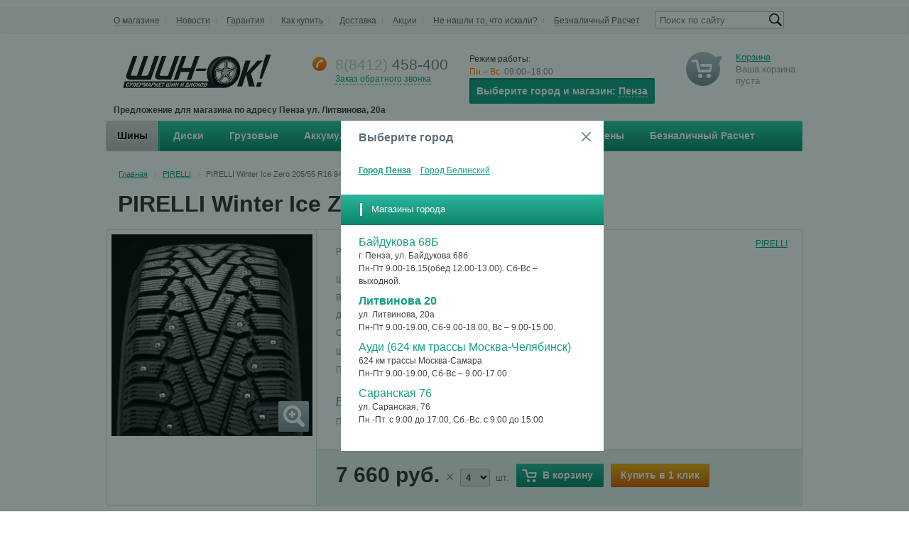

--- FILE ---
content_type: text/html; charset=windows-1251
request_url: https://shin-ok.ru/shyny/pirelli/813577/
body_size: 33838
content:


<!DOCTYPE html>
<html xmlns="http://www.w3.org/1999/xhtml">
	<head>
		<title>PIRELLI  Winter Ice Zero  205/55 R16 94T Ш - Шин-ок</title>
				<meta name="viewport" content="width=device-width, initial-scale=1.0" />
		<meta name="HandheldFriendly" content="true" />
		<meta name="apple-mobile-web-app-capable" content="yes" />
		<meta name="apple-mobile-web-app-status-bar-style" content="black" />
		<meta name="SKYPE_TOOLBAR" content="SKYPE_TOOLBAR_PARSER_COMPATIBLE" />
		<meta http-equiv="Content-Type" content="text/html; charset=windows-1251" />
<meta name="robots" content="index, follow" />
<meta name="keywords" content="купить шины и диски, продажа дисков, продажа шин, колеса купить, интернет магазин, диски интернет магазин, летние шины, зимние шины, летняя резина, шипованная резина, автошины" />
<meta name="description" content="Интернет магазин шин и дисков" />
<link href="/bitrix/js/main/core/css/core.css?14405021793963" type="text/css"  rel="stylesheet" />
<link href="/bitrix/js/main/core/css/core_popup.css?144050217939879" type="text/css"  rel="stylesheet" />
<link href="/bitrix/js/fileman/light_editor/light_editor.css?144050217914291" type="text/css"  rel="stylesheet" />
<link href="/bitrix/templates/aspro_tires/components/bitrix/catalog.element/wheels_tires/style.css?151368386219352" type="text/css"  rel="stylesheet" />
<link href="/bitrix/templates/aspro_tires/components/bitrix/iblock.vote/element_rating/style.css?1440502143440" type="text/css"  rel="stylesheet" />
<link href="/bitrix/templates/aspro_tires/components/bitrix/catalog.store.amount/product_stores_amount/style.css?14405021431093" type="text/css"  rel="stylesheet" />
<link href="/bitrix/templates/aspro_tires/components/bitrix/forum.topic.reviews/element_reviews/style.css?144050214316595" type="text/css"  rel="stylesheet" />
<link href="/bitrix/panel/main/popup.css?144050214222840" type="text/css"  rel="stylesheet" />
<link href="/bitrix/templates/aspro_tires/css/jquery.fancybox.css?14405021434105" type="text/css"  data-template-style="true"  rel="stylesheet" />
<link href="/bitrix/templates/aspro_tires/styles.css?1677169200123543" type="text/css"  data-template-style="true"  rel="stylesheet" />
<link href="/bitrix/templates/aspro_tires/media.css?144050214425321" type="text/css"  data-template-style="true"  rel="stylesheet" />
<link href="/bitrix/templates/aspro_tires/themes/green-sea/style.css?144050214348368" type="text/css"  data-template-style="true"  rel="stylesheet" />
<link href="/bitrix/templates/.default/ajax/ajax.css?1440502143448" type="text/css"  data-template-style="true"  rel="stylesheet" />
<link href="/bitrix/components/bitrix/search.title/templates/.default/style.css?14405021542108" type="text/css"  data-template-style="true"  rel="stylesheet" />
<link href="/bitrix/templates/aspro_tires/components/bitrix/menu/top_multilevel/style.css?15157514312791" type="text/css"  data-template-style="true"  rel="stylesheet" />
<link href="/bitrix/templates/aspro_tires/template_styles.css?16714710124397" type="text/css"  data-template-style="true"  rel="stylesheet" />
<script type="text/javascript">if(!window.BX)window.BX={message:function(mess){if(typeof mess=='object') for(var i in mess) BX.message[i]=mess[i]; return true;}};</script>
<script type="text/javascript">(window.BX||top.BX).message({'JS_CORE_LOADING':'Загрузка...','JS_CORE_NO_DATA':'- Нет данных -','JS_CORE_WINDOW_CLOSE':'Закрыть','JS_CORE_WINDOW_EXPAND':'Развернуть','JS_CORE_WINDOW_NARROW':'Свернуть в окно','JS_CORE_WINDOW_SAVE':'Сохранить','JS_CORE_WINDOW_CANCEL':'Отменить','JS_CORE_H':'ч','JS_CORE_M':'м','JS_CORE_S':'с','JSADM_AI_HIDE_EXTRA':'Скрыть лишние','JSADM_AI_ALL_NOTIF':'Показать все','JSADM_AUTH_REQ':'Требуется авторизация!','JS_CORE_WINDOW_AUTH':'Войти','JS_CORE_IMAGE_FULL':'Полный размер'});</script>
<script bxrunfirst>LHE_MESS = window.LHE_MESS = {'Image':'Изображение','Video':'Видео','ImageSizing':'Размеры (Ш х В)'}; (window.BX||top.BX).message({'CreateLink':'Ссылка','EditLink':'Редактировать ссылку','DialogSave':'Сохранить','DialogCancel':'Отменить','DialogClose':'Закрыть','Width':'Ширина','Height':'Высота','Source':'Режим HTML-кода','BBSource':'Режим BB-Code','On':'включено','Off':'выключено','Anchor':'Якорь','DeleteLink':'Удалить ссылку','Image':'Изображение','EditImage':'Редактировать изображение','SpecialChar':'Вставить спецсимвол','Bold':'Жирный','Italic':'Курсив','Underline':'Подчеркнутый','Strike':'Зачеркнутый','RemoveFormat':'Удалить форматирование','InsertHr':'Вставить горизонтальный разделитель','JustifyLeft':'По левому краю','JustifyCenter':'По центру','JustifyRight':'По правому краю','JustifyFull':'По ширине','Outdent':'Уменьшить отступ','Indent':'Увеличить отступ','OrderedList':'Нумерованный список','UnorderedList':'Список с маркерами','InsertTable':'Таблица','SmileList':'Смайлы','HeaderList':'Формат','FontList':'Шрифт','FontSizeList':'Размер шрифта','BackColor':'Цвет фона','ForeColor':'Цвет шрифта','Video':'Видео','InsertVideo':'Вставить видео','EditVideo':'Редактировать видео','VideoProps':'Параметры видео','VideoPath':'Путь к видеофайлу','VideoPreviewPath':'Путь к рисунку предпросмотра','VideoAutoplay':'Автоматически начать проигрывать','VideoVolume':'Уровень громкости','LinkProps':'Параметры ссылки','LinkText':'Текст ссылки','LinkHref':'Адрес ссылки','LinkTitle':'Всплывающая подсказка','LinkTarget':'Открыть ссылку в ','LinkTarget_def':'- не указывать - ','LinkTarget_blank':'новом окне','LinkTarget_parent':'родительском окне','LinkTarget_self':'этом окне','LinkTarget_top':'самом наружном','AnchorProps':'Параметры якоря','AnchorName':'Название якоря','ImageProps':'Параметры изображения','ImageSrc':'Путь к изображению','ImageTitle':'Всплывающая подсказка','ImgAlign':'Выравнивание','ImgAlignTop':'по верхней границе','ImgAlignRight':'справа','ImgAlignBottom':'по нижней границе','ImgAlignLeft':'слева','ImgAlignMiddle':'по центру','ImageSizing':'Размеры (Ш х В)','ImageSaveProp':'Сохранять пропорции','ImagePreview':'Предпросмотр','Normal':'Обычный','Heading':'Заголовок','Preformatted':'Преформатирован','DefaultColor':'По умолчанию','DragFloatingToolbar':'Панель инструментов','Quote':'Оформление текста в виде цитаты','InsertCode':'Оформление текста в виде кода','InsertCut':'Оформление текста предпросмотра','Translit':'Перекодировка транслит/латиница','CutTitle':'Ограничение текста предпросмотра','TableRows':'Строк','TableCols':'Столбцов','TableModel':'Макет','ListItems':'Элементы списка','AddLI':'Добавить пункт','AddLITitle':'Добавить пункт в список (Enter)','DelListItem':'Удалить пункт из списка','ResizerTitle':'Изменить размер','CodeDel':'Нажмите (Shift + Del) чтобы удалить весь фрагмент кода','OnPasteProcessing':'Идет обработка вставленного текста...'});</script>
<script type="text/javascript">(window.BX||top.BX).message({'LANGUAGE_ID':'ru','FORMAT_DATE':'DD.MM.YYYY','FORMAT_DATETIME':'DD.MM.YYYY HH:MI:SS','COOKIE_PREFIX':'BITRIX_SM','SERVER_TZ_OFFSET':'10800','SITE_ID':'s1','USER_ID':'','SERVER_TIME':'1762074660','USER_TZ_OFFSET':'0','USER_TZ_AUTO':'Y','bitrix_sessid':'e6a41b76daf9826ebfb3cfd93a4b73d2'});</script>


<script type="text/javascript" src="/bitrix/cache/js/s1/aspro_tires/kernel_main/kernel_main.js?1761643833315917"></script>
<script type="text/javascript" src="/bitrix/js/main/jquery/jquery-1.8.3.min.js?144050217993636"></script>
<script type="text/javascript" src="/bitrix/js/main/ajax.js?144050217935509"></script>
<script type="text/javascript" src="/bitrix/cache/js/s1/aspro_tires/kernel_fileman/kernel_fileman.js?1761634273175713"></script>
<script type="text/javascript">BX.setJSList(['/bitrix/js/main/core/core.js?1440502179109012','/bitrix/js/main/core/core_ajax.js?144050217934787','/bitrix/js/main/core/core_fx.js?144050217916538','/bitrix/js/main/core/core_popup.js?144050217939448','/bitrix/js/main/core/core_window.js?144050217996650','/bitrix/js/main/json/json2.min.js?14405021793467','/bitrix/js/main/core/core_ls.js?144050217910430','/bitrix/js/main/session.js?14405021793642','/bitrix/js/fileman/light_editor/le_dialogs.js?144050217930956','/bitrix/js/fileman/light_editor/le_controls.js?144050217924518','/bitrix/js/fileman/light_editor/le_toolbarbuttons.js?144050217943001','/bitrix/js/fileman/light_editor/le_core.js?144050217976087','/bitrix/templates/aspro_tires/components/bitrix/catalog.element/wheels_tires/script.js?16714716198641','/bitrix/components/bitrix/search.title/script.js?14405021549472','/bitrix/templates/aspro_tires/components/bitrix/menu/top_multilevel/script.js?1440502143507','/bitrix/templates/aspro_tires/js/jqModal.js?14405021443355','/bitrix/templates/aspro_tires/js/jquery.flexslider-min.js?144050214421422','/bitrix/templates/aspro_tires/js/jquery-ui-1.10.2.custom.min.js?144050214459532','/bitrix/templates/aspro_tires/js/jquery.maskedinput-1.2.2.js?14405021446897','/bitrix/templates/aspro_tires/js/jquery.fancybox.js?144050214445891','/bitrix/templates/aspro_tires/js/jquery.placeholder.min.js?14405021442161','/bitrix/templates/aspro_tires/js/jquery.validate.min.js?144050214421068','/bitrix/templates/aspro_tires/js/jquery.history.js?144050214421571','/bitrix/templates/aspro_tires/js/detectmobilebrowser.js?14405021442203','/bitrix/templates/aspro_tires/js/equalize.min.js?1440502144588','/bitrix/templates/aspro_tires/js/jquery.bxslider.min.js?144050214419182','/bitrix/templates/aspro_tires/js/main.js?167147161416710']); </script>
<link rel="shortcut icon" href="/bitrix/templates/aspro_tires/themes/green-sea/images/favicon.ico" type="image/x-icon" />
<link rel="apple-touch-icon" sizes="57x57" href="/bitrix/templates/aspro_tires/themes/green-sea/images/favicon_57.png" />
<link rel="apple-touch-icon" sizes="72x72" href="/bitrix/templates/aspro_tires/themes/green-sea/images/favicon_72.png" />



<script type="text/javascript" src="/bitrix/cache/js/s1/aspro_tires/template_ed6c7b4976768db7f74fca059db96d66/template_ed6c7b4976768db7f74fca059db96d66.js?1761634272234907"></script>
<script type="text/javascript" src="/bitrix/cache/js/s1/aspro_tires/page_06eea6acea372a5a9ae4d3b3b67f3786/page_06eea6acea372a5a9ae4d3b3b67f3786.js?17616342739047"></script>
<script type="text/javascript">var _ba = _ba || []; _ba.push(["aid", "2dce95b09ee10961ef15b51625780b80"]); _ba.push(["host", "shin-ok.ru"]); _ba.push(["ad[ct][item]", "[base64]"]);_ba.push(["ad[ct][user_id]", function() {return BX.message("USER_ID") ? BX.message("USER_ID") : 0;}]);_ba.push(["ad[ct][recommendation]", function() {var rcmId = "";var cookieValue = BX.getCookie("BITRIX_SM_RCM_PRODUCT_LOG");var productId = 813577;var cItems = [],cItem;if (cookieValue){cItems = cookieValue.split('.');}var i = cItems.length;while (i--){cItem = cItems[i].split('-');if (cItem[0] == productId){rcmId = cItem[1];break;}}return rcmId;}]);_ba.push(["ad[ct][v]", "2"]);(function() {var ba = document.createElement("script"); ba.type = "text/javascript"; ba.async = true;ba.src = (document.location.protocol == "https:" ? "https://" : "http://") + "bitrix.info/ba.js";var s = document.getElementsByTagName("script")[0];s.parentNode.insertBefore(ba, s);})();</script>


																																										<script>
			var arTiresOptions = ({"TIRES_SITE_DIR" : "/", "CALLBACK_FORM_ID" : "1" , "PRODUCT_REQUEST_FORM_ID" : "3"});
			$(document).ready(function(){$('.phone-input').mask('+9 (999) 999-99-99');});
			jQuery.extend(jQuery.validator.messages,{required: 'Заполните это поле', email: 'Неверный формат!'});
		</script>
		<!--[if gte IE 9]>
			<script src="/bitrix/templates/aspro_tires/js/dist/html5.js"></script>
			<style type="text/css">.gradient {filter: none;}</style>
		<![endif]-->
					</head>

	
	<body id="main">
				<div id="panel"></div>
		<div id="wrapper">
<div class="class_newm">
	</div>

			<div class="top-h-row">
				<div class="top_wrapper">




					<div class="h-user-block" id="personal_block">
											</div>

<div class="search_header">
<form action="/catalog/search/" class="search1">
	<input id="title-search-input" class="search_field1" type="text" name="q" placeholder="Поиск по сайту" autocomplete="off" />
	<input id="search-submit-button" type="submit" class="submit"/>	
			<div id="title-search"></div>
		<script>
	BX.ready(function(){
		new JCTitleSearch({
			'AJAX_PAGE' : '/shyny/pirelli/813577/',
			'CONTAINER_ID': 'title-search',
			'INPUT_ID': 'title-search-input',
			'MIN_QUERY_LEN': 2
		});
	});
</script>
	</form></div>


										<nav class="left-nav">
						<span class="top_left_menu">
						<a href="/about/" >О магазине</a>
			<i class="separator"></i>					<a href="/news/" >Новости</a>
			<i class="separator"></i>					<a href="/garantiya/" >Гарантия</a>
			<i class="separator"></i>					<a href="/buy/" >Как купить</a>
			<i class="separator"></i>					<a href="/delivery/" >Доставка</a>
			<i class="separator"></i>					<a href="/sale/" >Акции</a>
			<i class="separator"></i>					<a href="/ne-nashli/" >Не нашли то, что искали?</a>
			<i class="separator"></i>					<a href="/beznalichnyy-raschet/" >Безналичный Расчет</a>
						</span>
<script>
	$(document).ready(function()
	{
		$(".top_left_menu a").live("click", function()
		{
			if (!$(this).is(".cur"))
			{
				$(".top_left_menu a").removeClass("cur"); 
				$(this).addClass("cur");
			}
		});
	});
</script>					</nav>
				</div>
			</div>

			<header id="header">
				<table class="middle-h-row" cellspacing="0" cellpadding="0" border="0" width="100%"><tr><td>
					<div class="logo"><a href="/"><img src="/bitrix/templates/aspro_tires/images/logo2.png" ggg="" width="230"></a></div>
					<div class="phone-block">
						<span class="border-wrapp">
							<span class="phone-code">8(8412)</span>
							<span class="phone">458-400</span>
						</span><br />
						<!--noindex--><a class="callback2 pseudo" rel="nofollow" title= "Заказ обратного звонка">Заказ обратного звонка</a><!--/noindex-->
					</div>



					<div class="work-time">
<div>
						<span class="title">Режим работы:</span><br />
						<nobr><span class="day">Пн.– Вс.</span> 09:00–18:00</nobr>						</div>
<div class='set_location2'>
<span class="text">Выберите город и магазин:</span>						<a href="#" class="show_pop_up_change_city">Пенза </a>
						</div>
						<div style="clear:both"></div>
						
</div>
					<div class="header-cart-block" id="basket_line">
						
<!--noindex-->
	<div class="cart empty_cart">
		<a href="/basket/" rel="nofollow">Корзина</a><br />
		<span class="grey">Ваша корзина<br/ >пуста</span>
	</div>
<!--/noindex-->

<div class="module-drop-cart">

<div class="top-arr"></div>
<div class="table-title">В корзине:</div>
<a href="#" class="close jqmClose"></a>
<table class="cart-shell">
	<tbody>
							</tbody>
</table>

		<div class="but-row">
	<a href="/basket/" class="button25  grey go-to-cart"><span>Перейти в корзину</span></a>
</div>
</div>
<script>
	$(document).ready(function(){
		function onLoadjqm(name, hash){
			$('.'+name+'_frame').jqmAddClose('.jqmClose');
			
			$('.jqmOverlay').css('opacity', 0);
			$('.'+name+'_frame').css('right', $('#wrapper').offset().left);
			
			$('.'+name+'_frame').show();
			//alert(1);
			$("html,body").scrollTop(0);
		}
		
		$('.basket_frame').remove();
		//$('#header').append('<div class="basket_frame module-drop-cart"></div>');
		
		//$('.basket_frame').jqm({trigger: '.cart-call', onLoad: function(hash){ onLoadjqm('basket', hash); }, ajax: '/ajax/popup_basket.php'});
$.fn.cartToggle = function(){
				var $this = $(this),
					cart = $('.module-drop-cart');	

				$this.click(function(e){
					e.preventDefault();

					if( cart.is(':visible')){
						$this.removeClass('cart_active');
						cart.fadeOut(200);	
					}else{
						$this.addClass('cart_active');
						cart.fadeIn(200);					
					}
				})				
		
				$("html ,  body").live('mousedown', function(e) {
					e.stopPropagation(); 
					$this.removeClass('cart_active');		
					cart.fadeOut(200);
				});
				
				cart.find('*').live('mousedown', function(e) {
					e.stopPropagation();          
				});	
		}
		
		$('.cart-call').unbind();
		$('.cart-call').cartToggle()
	})
</script>					</div>

				</td></tr>
<tr><td><div class="textadr">Предложение для магазина по адресу Пенза ул. Литвинова, 20а	</div></td></tr>
</table>

				<nav class="main-nav gradient">
										


	<ul class="mini-menu">
		<li>
			<a class="mini_menu_opener"><span>Меню</span><i></i></a>
			<div class="mini-menu-wrapp">
				<ul>
																		<li>
								<a href="/shyny/" class="gradient cur">Шины</a>
							</li>
																								<li>
								<a href="/diski/" class="gradient">Диски</a>
							</li>
																								<li>
								<a href="/gruzovye/" class="gradient">Грузовые</a>
							</li>
																								<li>
								<a href="/accumulators/" class="gradient">Аккумуляторы</a>
							</li>
																								<li>
								<a href="/contacts/" class="gradient">Наши магазины</a>
							</li>
																								<li>
								<a href="/garantiya-ceny/" class="gradient">Гарантия лучшей цены</a>
							</li>
																								<li>
								<a href="/beznalichnyy-raschet/" class="gradient">Безналичный Расчет</a>
							</li>
																<li>
						<div class="mini-search">
							<form action="/catalog/search/" class="search1">
	<input id="title-search-input" class="search_field1" type="text" name="q" placeholder="Поиск по сайту" autocomplete="off" />
	<input id="search-submit-button" type="submit" class="submit"/>	
	</form>						</div>
					</li>
				</ul>
			</div>
		</li>
	</ul>	
		
	<ul class="menu-wrapp">
		<li class="catalog_menu_opener">
			<a class="gradient"><span>Каталог</span></a>
			<div class="child_submenu">
															<div class="top_block"></div>						<a class="gradient cur" href="/shyny/">Шины</a>
																										<a class="gradient" href="/diski/">Диски</a>
																																			<a class="gradient" href="/accumulators/">Аккумуляторы</a>
																																							</div>
		</li>
					<li class='first' catalog_item="true">
				<a href="/shyny/" class="gradient cur"><span>Шины</span></a>	
							</li>
					<li catalog_item="true">
				<a href="/diski/" class="gradient"><span>Диски</span></a>	
							</li>
					<li>
				<a href="/gruzovye/" class="gradient"><span>Грузовые</span></a>	
									<div class="child_submenu">
													<div class="top_block"></div>							<a class="gradient" href="/gruzovye/gruzovye_shiny/">Шины</a>
																				<a class="gradient" href="/gruzovye/gruzovye_diski/">Диски</a>
											</div>
							</li>
					<li catalog_item="true">
				<a href="/accumulators/" class="acum gradient"><span>Аккумуляторы</span></a>	
							</li>
					<li>
				<a href="/contacts/" class="gradient"><span>Наши магазины</span></a>	
							</li>
					<li>
				<a href="/garantiya-ceny/" class="gradient"><span>Гарантия лучшей цены</span></a>	
							</li>
					<li>
				<a href="/beznalichnyy-raschet/" class="gradient"><span>Безналичный Расчет</span></a>	
							</li>
			</ul>
	

<script>
	$(".mini-menu .mini_menu_opener").on("click", function()
	{
		$(".main-nav .mini-menu-wrapp").slideToggle(200);
	});
	
	$(window).resize(function()
	{
		if ($(window).width()>700)
		{
			$(".main-nav .mini-menu-wrapp").slideUp(200);
			$("ul.mini-menu a").removeClass("cur");
		}
	});
	
	$(document).ready(function()
	{
		$(".main-nav li").hover(
			function()
			{
				var subMenu = $(this).find(".child_submenu");
				if (subMenu.length)
				{
					$(this).find("a").first().addClass("cur");
					subMenu.show();
				}
			},
			function()
			{
				var subMenu = $(this).find(".child_submenu");
				if (subMenu.length)
				{
					if (!$(this).find("a.parent-cur").length)
					{
						$(this).find("a").first().removeClass("cur");
					}
					subMenu.hide();
				}
			}
		);
		$(".main-nav li a").live("click", function(event)
		{
			event.stopPropagation();
			if (!$(this).is(".mini_menu_opener"))
			{
				if ($(this).parents(".mini-menu-wrapp").length ) 
				{ 	
					$(this).parents(".mini-menu-wrapp").find("li a").removeClass("cur"); 
				}
				if (!$(this).parents(".child_submenu").length) 
				{
					$("ul.menu-wrapp").find("a").removeClass("parent-cur");
					$(this).parents("li").find("a").removeClass("cur"); 
				}
				else 
				{ 
					$(this).parents(".child_submenu").find("a").removeClass("cur"); 
					$(this).parents("ul.menu-wrapp").find("li a").removeClass("cur");
					$(this).parents(".child_submenu").prev("a").addClass("parent-cur").addClass("cur");
				}
				if($(this).parent("li").parent("ul.menu-wrapp").length && !$(this).parents(".child_submenu").length)
				{
					$("ul.menu-wrapp").find("li a").removeClass("cur");
				}
				if($(this).find(".child_submenu"))
				{
					$(this).addClass("parent-cur");

				}	
				$(this).addClass("cur");
			}

			else
			{
				if ($(this).is(".cur"))
				{
					$(this).removeClass("cur");
				}
				else
				{
					$(this).addClass("cur");
				}
				
			}
		});
	});
</script>				</nav>
			</header>
			<section id="middle">
				<div id="container">
											<div class="module-breadcrumbs"><a href="/" title="Главная">Главная</a><span class="sep">/</span><a href="/shyny/pirelli/" title="PIRELLI">PIRELLI</a><span class="sep">/</span><span class="breadcrumbs-text">PIRELLI  Winter Ice Zero  205/55 R16 94T Ш</span></div>						<h1 class="page-heading">PIRELLI  Winter Ice Zero  205/55 R16 94T Ш</h1>
										<div id="content"  >

					



<script type="text/javascript">
	$(function(){
		$('.main-fotos li').hide().first().show();
		$('.fotos-thumbs li').first().addClass('cur');
		$('.fotos-thumbs ').delegate('li:not(.cur)', 'click', function() {
			$(this).addClass('cur').siblings().removeClass('cur')
			.parents('.module-fotos').find('.main-fotos li').eq($(this).index()).addClass('visible').fadeIn().siblings('li').removeClass('visible').fadeOut();
		})
	})
</script>


<article class="article-product no-pl detail">

	<div class="module-fotos">
		<div class="ribbons">
			 								</div>

					<ul class="main-fotos">
								<li>
					<a class="fancy" data-fancybox-group="t"  href="/upload/iblock/a02/a02d365674df93c39c846a71f0b96229.jpeg">
						<span class="zoom"><i></i></span>
						<img src="/upload/resize_cache/iblock/a02/284_284_040cd750bba9870f18aada2478b24840a/a02d365674df93c39c846a71f0b96229.jpeg" alt="PIRELLI  Winter Ice Zero  205/55 R16 94T Ш" title="PIRELLI  Winter Ice Zero  205/55 R16 94T Ш" class="main_img" />
					</a>
				</li>
			</ul>
			</div>



	<div class="info detail ">
		<table class="info-main-block"><tr><td class="info-main-block-top">
			<div class="info-top">
									<div class="rating">
						<div class="rating-wrapp">
															

<div class="iblock-vote" id="vote_813577">

<script type="text/javascript">
if(!window.voteScript) window.voteScript =
{
	trace_vote: function(div, flag)
	{
		var my_div;
		var r = div.id.match(/^vote_(\d+)_(\d+)$/);
		for(var i = r[2]; i >= 0; i--)
		{
			my_div = document.getElementById('vote_'+r[1]+'_'+i);
			if(my_div)
			{
				if(flag)
				{
					if(!my_div.saved_class)
						my_div.saved_className = my_div.className;
					if(my_div.className!='star-active star-over')
						my_div.className = 'star-active star-over';
				}
				else
				{
					if(my_div.saved_className && my_div.className != my_div.saved_className)
						my_div.className = my_div.saved_className;
				}
			}
		}
		i = r[2]+1;
		while(my_div = document.getElementById('vote_'+r[1]+'_'+i))
		{
			if(my_div.saved_className && my_div.className != my_div.saved_className)
				my_div.className = my_div.saved_className;
			i++;
		}
	},
		do_vote: function(div, parent_id, arParams)
	{
		var r = div.id.match(/^vote_(\d+)_(\d+)$/);

		var vote_id = r[1];
		var vote_value = r[2];

		function __handler(data)
		{
			var obContainer = document.getElementById(parent_id);
			if (obContainer)
			{
				var obResult = document.createElement("DIV");
				obResult.innerHTML = data;
				obContainer.parentNode.replaceChild(obResult, obContainer);
			}
		}

		PShowWaitMessage('wait_' + parent_id, true);

				var url = '/bitrix/components/aspro/iblock.vote/component.php'

				arParams['vote'] = 'Y';
		arParams['vote_id'] = vote_id;
		arParams['rating'] = vote_value;

		var TID = CPHttpRequest.InitThread();
		CPHttpRequest.SetAction(TID, __handler);
				CPHttpRequest.Post(TID, url, arParams);
			}
}
</script>

<table border="0" cellspacing="0" cellpadding="0">
	<tr>
	<td>Рейтинг:&nbsp;&nbsp;&nbsp;</td>
															<td><div id="vote_813577_0" class="star-active star-voted" title="1" onmouseover="voteScript.trace_vote(this, true);" onmouseout="voteScript.trace_vote(this, false)" onclick="voteScript.do_vote(this, 'vote_813577', {'SESSION_PARAMS':'b0a53855ac56e7cf4289f1632d8aa72a','PAGE_PARAMS':{'ELEMENT_ID':'813577'},'sessid':'7672d88f0a4cfdf11b8a1e1b79484934','AJAX_CALL':'Y'})"></div></td>
																<td><div id="vote_813577_1" class="star-active star-voted" title="2" onmouseover="voteScript.trace_vote(this, true);" onmouseout="voteScript.trace_vote(this, false)" onclick="voteScript.do_vote(this, 'vote_813577', {'SESSION_PARAMS':'b0a53855ac56e7cf4289f1632d8aa72a','PAGE_PARAMS':{'ELEMENT_ID':'813577'},'sessid':'7672d88f0a4cfdf11b8a1e1b79484934','AJAX_CALL':'Y'})"></div></td>
																<td><div id="vote_813577_2" class="star-active star-voted" title="3" onmouseover="voteScript.trace_vote(this, true);" onmouseout="voteScript.trace_vote(this, false)" onclick="voteScript.do_vote(this, 'vote_813577', {'SESSION_PARAMS':'b0a53855ac56e7cf4289f1632d8aa72a','PAGE_PARAMS':{'ELEMENT_ID':'813577'},'sessid':'7672d88f0a4cfdf11b8a1e1b79484934','AJAX_CALL':'Y'})"></div></td>
																<td><div id="vote_813577_3" class="star-active star-voted" title="4" onmouseover="voteScript.trace_vote(this, true);" onmouseout="voteScript.trace_vote(this, false)" onclick="voteScript.do_vote(this, 'vote_813577', {'SESSION_PARAMS':'b0a53855ac56e7cf4289f1632d8aa72a','PAGE_PARAMS':{'ELEMENT_ID':'813577'},'sessid':'7672d88f0a4cfdf11b8a1e1b79484934','AJAX_CALL':'Y'})"></div></td>
																<td><div id="vote_813577_4" class="star-active star-empty" title="5" onmouseover="voteScript.trace_vote(this, true);" onmouseout="voteScript.trace_vote(this, false)" onclick="voteScript.do_vote(this, 'vote_813577', {'SESSION_PARAMS':'b0a53855ac56e7cf4289f1632d8aa72a','PAGE_PARAMS':{'ELEMENT_ID':'813577'},'sessid':'7672d88f0a4cfdf11b8a1e1b79484934','AJAX_CALL':'Y'})"></div></td>
											</tr>
</table>
</div>													</div>
					</div>
				
											<div class="availability-row">
							<div class="label">
																										<div class="t">В наличии:</div>
									<div class="indicators">
																					<span class="r first"></span>
																					<span class="r"></span>
																					<span class="r"></span>
																			</div>
									<span class="value">много</span>
															</div>
						</div>
					
				<div class="manufacturer-logo">
					<a href="/catalog/tires/pirelli/">
													PIRELLI											</a>
				</div>
			</div>


				<div class="info-left">
					<div class="options">
						<ul class="list">

																																																																																																																																																																										<li>

																				<span class="key"><span>Ширина</span></span>
										<span class="value">
																							205 мм																					</span>

									</li>
																																								<li>

																				<span class="key"><span>Высота</span></span>
										<span class="value">
																							55 мм																					</span>

									</li>
																																								<li>

																				<span class="key"><span>Диаметр</span></span>
										<span class="value">
																							16&#8243;																					</span>

									</li>
																																								<li>

																				<span class="key"><span>Сезон</span></span>
										<span class="value">
																																																	
														ЗИМА																																														</span>

									</li>
																																								<li>

																				<span class="key"><span>Шипы</span></span>
										<span class="value">
																																				<span class="markers"><span class="marker-ship"></span></span>Да																																	</span>

									</li>
																						

																	<li>										<span class="key"><span>Производитель</span></span>
										<span class="value">
											PIRELLI										</span>
									</li>
								
							

								
							

								
							

								
							

								
							

								
													</ul>
					</div>
				</div>

				<div class="info-right">
					
<div class="divlabel-akt belement">						<span class="lb-garanti"><a href="/garantiya/garantiya-tyrelife/" target="_blank">Расширенная гарантия Pirelli  TyreLife</a></span></div>
					<div class="share-block detail">
						<div class="t">Поделиться:</div>
						<script type="text/javascript" src="//yandex.st/share/share.js" charset="utf-8"></script>
						<div class="yashare-auto-init" data-yashareL10n="ru" data-yashareType="none" data-yashareQuickServices="yaru,vkontakte,facebook,twitter,odnoklassniki,moimir"></div>
					</div>
				</div>


		</td></tr><tr><td class="info-main-block-bottom">

		<div class="info-dsc clearfix">

			<div class="in-cart-bar">
				<div class="shell">
											<div class="item_813577">
							<div class="cost-cell">
																<div class="now">
									<div class="price_wrapp eq-item ">
																																													<div class="price">
																																								<div class="price_value">7 660 руб.</div>
																									</div>
																														</div>
																																										<span class="counter-wrapp eq-item">
													<span class="x"></span><select name="counter" class="counter">
																																													<option value="1" >1</option>
																																																												<option value="2" >2</option>
																																																												<option value="3" >3</option>
																																																												<option value="4" selected>4</option>
																																																												<option value="5" >5</option>
																																																												<option value="6" >6</option>
																																																												<option value="7" >7</option>
																																																												<option value="8" >8</option>
																																																												<option value="9" >9</option>
																																																												<option value="10" >10</option>
																																																												<option value="11" >11</option>
																																																												<option value="12" >12</option>
																																																												<option value="13" >13</option>
																																																												<option value="14" >14</option>
																																																												<option value="15" >15</option>
																																																												<option value="16" >16</option>
																																																												<option value="17" >17</option>
																																																												<option value="18" >18</option>
																																																												<option value="19" >19</option>
																																																												<option value="20" >20</option>
																																																												<option value="21" >21</option>
																																																												<option value="22" >22</option>
																																																												<option value="23" >23</option>
																																																												<option value="24" >24</option>
																																																												<option value="25" >25</option>
																																																												<option value="26" >26</option>
																																																												<option value="27" >27</option>
																																																												<option value="28" >28</option>
																																																												<option value="29" >29</option>
																																																												<option value="30" >30</option>
																																																												<option value="31" >31</option>
																																																												<option value="32" >32</option>
																																																												<option value="33" >33</option>
																																																												<option value="34" >34</option>
																																																												<option value="35" >35</option>
																																																												<option value="36" >36</option>
																																																												<option value="37" >37</option>
																																																												<option value="38" >38</option>
																																																												<option value="39" >39</option>
																																																												<option value="40" >40</option>
																																																												<option value="41" >41</option>
																																																												<option value="42" >42</option>
																																																												<option value="43" >43</option>
																																																												<option value="44" >44</option>
																																																												<option value="45" >45</option>
																																																												<option value="46" >46</option>
																																																												<option value="47" >47</option>
																																																												<option value="48" >48</option>
																																																												<option value="49" >49</option>
																																																												<option value="50" >50</option>
																																																												<option value="51" >51</option>
																																																												<option value="52" >52</option>
																																																												<option value="53" >53</option>
																																																												<option value="54" >54</option>
																																																												<option value="55" >55</option>
																																																												<option value="56" >56</option>
																																																												<option value="57" >57</option>
																																										</select>
													<span class="measure">шт.</span>
												</span>
																															<script>$(".now").equalize({children: ".eq-item", reset: true});</script>
																					<div class="but-cell item_813577">
												<!--noindex-->
													<a href="/shyny/pirelli/813577/?action=ADD2BASKET&amp;id=813577" data-item="813577" data-quantity="4" class="button_basket gradient to-cart" alt="PIRELLI  Winter Ice Zero  205/55 R16 94T Ш" rel="nofollow">
														<i></i><span>В корзину</span>
													</a>
													<a href="/basket/" class="button_basket gradient in-cart" rel="nofollow" style="display:none;">
														<i></i><span>В корзине</span>
													</a>
													<a class="button_one_click_buy gradient" rel="nofollow" onclick="oneClickBuy('813577', '1')">
														<span>Купить в 1 клик</span>
													</a>
												<!--/noindex-->
											</div>
																				<div class="clearboth"></div>
																	</div>
							</div>
						</div>
									</div>

			</div>
		</div>
		</td></tr></table>

	</div>
</article>


	<div class="tabs-section">
		<div class="switcher-wrapp">
						<ul class="tabs">
									<li class="cur">
						<a>Наличие на складах</a>
						<div class="triangle"></div>
					</li>
																	<li >
						<a>Отзывы о товаре</a>
						<div class="triangle"></div>
					</li>
																			</ul>
		</div>

		<pre style="display:none;">
Array
(
    [ID] => 813577
    [~ID] => 813577
    [IBLOCK_ID] => 1
    [~IBLOCK_ID] => 1
    [CODE] => pirelli_winter_ice_zero_205_55_r16_94t_sh
    [~CODE] => pirelli_winter_ice_zero_205_55_r16_94t_sh
    [XML_ID] => 00cf6a3a-a677-4d9b-a603-8debc0a05160
    [~XML_ID] => 00cf6a3a-a677-4d9b-a603-8debc0a05160
    [NAME] => PIRELLI  Winter Ice Zero  205/55 R16 94T Ш
    [~NAME] => PIRELLI  Winter Ice Zero  205/55 R16 94T Ш
    [ACTIVE] => Y
    [~ACTIVE] => Y
    [DATE_ACTIVE_FROM] => 
    [~DATE_ACTIVE_FROM] => 
    [DATE_ACTIVE_TO] => 
    [~DATE_ACTIVE_TO] => 
    [SORT] => 500
    [~SORT] => 500
    [PREVIEW_TEXT] => PIRELLI&nbsp;&nbsp;Winter Ice Zero&nbsp;&nbsp;205/55 R16 94T Ш
    [~PREVIEW_TEXT] => PIRELLI  Winter Ice Zero  205/55 R16 94T Ш
    [PREVIEW_TEXT_TYPE] => text
    [~PREVIEW_TEXT_TYPE] => text
    [DETAIL_TEXT] => 
    [~DETAIL_TEXT] => 
    [DETAIL_TEXT_TYPE] => text
    [~DETAIL_TEXT_TYPE] => text
    [DATE_CREATE] => 28.05.2022 15:36:58
    [~DATE_CREATE] => 28.05.2022 15:36:58
    [CREATED_BY] => 1039
    [~CREATED_BY] => 1039
    [TIMESTAMP_X] => 02.11.2025 10:40:12
    [~TIMESTAMP_X] => 02.11.2025 10:40:12
    [MODIFIED_BY] => 1
    [~MODIFIED_BY] => 1
    [TAGS] => 
    [~TAGS] => 
    [IBLOCK_SECTION_ID] => 545
    [~IBLOCK_SECTION_ID] => 545
    [DETAIL_PAGE_URL] => /shyny/pirelli/813577/
    [~DETAIL_PAGE_URL] => /shyny/pirelli/813577/
    [LIST_PAGE_URL] => /catalog/tires/
    [~LIST_PAGE_URL] => /catalog/tires/
    [DETAIL_PICTURE] => Array
        (
            [ID] => 17497869
            [TIMESTAMP_X] => 02.11.2025 10:38:41
            [MODULE_ID] => iblock
            [HEIGHT] => 300
            [WIDTH] => 299
            [FILE_SIZE] => 46656
            [CONTENT_TYPE] => image/jpeg
            [SUBDIR] => iblock/a02
            [FILE_NAME] => a02d365674df93c39c846a71f0b96229.jpeg
            [ORIGINAL_NAME] => 00cf6a3a-a677-4d9b-a603-8debc0a05160_.resize1.jpeg
            [DESCRIPTION] => 
            [HANDLER_ID] => 
            [EXTERNAL_ID] => c0018db21be4fd92a1409fd280b485a5
            [~src] => 
            [SRC] => /upload/iblock/a02/a02d365674df93c39c846a71f0b96229.jpeg
            [ALT] => PIRELLI  Winter Ice Zero  205/55 R16 94T Ш
            [TITLE] => PIRELLI  Winter Ice Zero  205/55 R16 94T Ш
        )

    [~DETAIL_PICTURE] => 17497869
    [PREVIEW_PICTURE] => Array
        (
            [ID] => 17497868
            [TIMESTAMP_X] => 02.11.2025 10:38:41
            [MODULE_ID] => iblock
            [HEIGHT] => 100
            [WIDTH] => 99
            [FILE_SIZE] => 6858
            [CONTENT_TYPE] => image/jpeg
            [SUBDIR] => iblock/cb7
            [FILE_NAME] => cb71fae2b081b07ebade0e7fe9f6f50d.jpeg
            [ORIGINAL_NAME] => 00cf6a3a-a677-4d9b-a603-8debc0a05160_.resize2.jpeg
            [DESCRIPTION] => 
            [HANDLER_ID] => 
            [EXTERNAL_ID] => c0018db21be4fd92a1409fd280b485a5
            [~src] => 
            [SRC] => /upload/iblock/cb7/cb71fae2b081b07ebade0e7fe9f6f50d.jpeg
            [ALT] => PIRELLI  Winter Ice Zero  205/55 R16 94T Ш
            [TITLE] => PIRELLI  Winter Ice Zero  205/55 R16 94T Ш
        )

    [~PREVIEW_PICTURE] => 17497868
    [LANG_DIR] => /
    [~LANG_DIR] => /
    [EXTERNAL_ID] => 00cf6a3a-a677-4d9b-a603-8debc0a05160
    [~EXTERNAL_ID] => 00cf6a3a-a677-4d9b-a603-8debc0a05160
    [IBLOCK_TYPE_ID] => aspro_tires_catalog
    [~IBLOCK_TYPE_ID] => aspro_tires_catalog
    [IBLOCK_CODE] => tyres
    [~IBLOCK_CODE] => tyres
    [IBLOCK_EXTERNAL_ID] => tyres
    [~IBLOCK_EXTERNAL_ID] => tyres
    [LID] => s1
    [~LID] => s1
    [CATALOG_PRICE_ID_3] => 813328
    [~CATALOG_PRICE_ID_3] => 813328
    [CATALOG_GROUP_ID_3] => 3
    [~CATALOG_GROUP_ID_3] => 3
    [CATALOG_PRICE_3] => 7660.00
    [~CATALOG_PRICE_3] => 7660.00
    [CATALOG_CURRENCY_3] => RUB
    [~CATALOG_CURRENCY_3] => RUB
    [CATALOG_QUANTITY_FROM_3] => 
    [~CATALOG_QUANTITY_FROM_3] => 
    [CATALOG_QUANTITY_TO_3] => 
    [~CATALOG_QUANTITY_TO_3] => 
    [CATALOG_GROUP_NAME_3] => Розница
    [~CATALOG_GROUP_NAME_3] => Розница
    [CATALOG_CAN_ACCESS_3] => Y
    [~CATALOG_CAN_ACCESS_3] => Y
    [CATALOG_CAN_BUY_3] => Y
    [~CATALOG_CAN_BUY_3] => Y
    [CATALOG_EXTRA_ID_3] => 
    [~CATALOG_EXTRA_ID_3] => 
    [CATALOG_QUANTITY] => 57
    [~CATALOG_QUANTITY] => 57
    [CATALOG_QUANTITY_RESERVED] => 0
    [~CATALOG_QUANTITY_RESERVED] => 0
    [CATALOG_QUANTITY_TRACE] => N
    [~CATALOG_QUANTITY_TRACE] => N
    [CATALOG_QUANTITY_TRACE_ORIG] => D
    [~CATALOG_QUANTITY_TRACE_ORIG] => D
    [CATALOG_CAN_BUY_ZERO] => N
    [~CATALOG_CAN_BUY_ZERO] => N
    [CATALOG_CAN_BUY_ZERO_ORIG] => D
    [~CATALOG_CAN_BUY_ZERO_ORIG] => D
    [CATALOG_NEGATIVE_AMOUNT_TRACE] => N
    [~CATALOG_NEGATIVE_AMOUNT_TRACE] => N
    [CATALOG_NEGATIVE_AMOUNT_ORIG] => D
    [~CATALOG_NEGATIVE_AMOUNT_ORIG] => D
    [CATALOG_SUBSCRIBE] => N
    [~CATALOG_SUBSCRIBE] => N
    [CATALOG_SUBSCRIBE_ORIG] => D
    [~CATALOG_SUBSCRIBE_ORIG] => D
    [CATALOG_AVAILABLE] => Y
    [~CATALOG_AVAILABLE] => Y
    [CATALOG_WEIGHT] => 0
    [~CATALOG_WEIGHT] => 0
    [CATALOG_WIDTH] => 0
    [~CATALOG_WIDTH] => 0
    [CATALOG_LENGTH] => 0
    [~CATALOG_LENGTH] => 0
    [CATALOG_HEIGHT] => 0
    [~CATALOG_HEIGHT] => 0
    [CATALOG_MEASURE] => 5
    [~CATALOG_MEASURE] => 5
    [CATALOG_VAT] => 20.00
    [~CATALOG_VAT] => 20.00
    [CATALOG_VAT_INCLUDED] => Y
    [~CATALOG_VAT_INCLUDED] => Y
    [CATALOG_PRICE_TYPE] => S
    [~CATALOG_PRICE_TYPE] => S
    [CATALOG_RECUR_SCHEME_TYPE] => D
    [~CATALOG_RECUR_SCHEME_TYPE] => D
    [CATALOG_RECUR_SCHEME_LENGTH] => 0
    [~CATALOG_RECUR_SCHEME_LENGTH] => 0
    [CATALOG_TRIAL_PRICE_ID] => 
    [~CATALOG_TRIAL_PRICE_ID] => 
    [CATALOG_WITHOUT_ORDER] => N
    [~CATALOG_WITHOUT_ORDER] => N
    [CATALOG_SELECT_BEST_PRICE] => Y
    [~CATALOG_SELECT_BEST_PRICE] => Y
    [CATALOG_PURCHASING_PRICE] => 
    [~CATALOG_PURCHASING_PRICE] => 
    [CATALOG_PURCHASING_CURRENCY] => 
    [~CATALOG_PURCHASING_CURRENCY] => 
    [CATALOG_TYPE] => 1
    [~CATALOG_TYPE] => 1
    [~BUY_URL_TEMPLATE] => /shyny/pirelli/813577/?action=BUY&id=#ID#
    [BUY_URL_TEMPLATE] => /shyny/pirelli/813577/?action=BUY&amp;id=#ID#
    [~ADD_URL_TEMPLATE] => /shyny/pirelli/813577/?action=ADD2BASKET&id=#ID#
    [ADD_URL_TEMPLATE] => /shyny/pirelli/813577/?action=ADD2BASKET&amp;id=#ID#
    [~SUBSCRIBE_URL_TEMPLATE] => /shyny/pirelli/813577/?action=SUBSCRIBE_PRODUCT&id=#ID#
    [SUBSCRIBE_URL_TEMPLATE] => /shyny/pirelli/813577/?action=SUBSCRIBE_PRODUCT&amp;id=#ID#
    [~COMPARE_URL_TEMPLATE] => /shyny/pirelli/813577/?action=ADD_TO_COMPARE_LIST&id=#ID#
    [COMPARE_URL_TEMPLATE] => /shyny/pirelli/813577/?action=ADD_TO_COMPARE_LIST&amp;id=#ID#
    [ACTIVE_FROM] => 
    [ACTIVE_TO] => 
    [CONVERT_CURRENCY] => Array
        (
        )

    [MODULES] => Array
        (
            [iblock] => 1
            [catalog] => 1
            [currency] => 1
            [workflow] => 
        )

    [CAT_PRICES] => Array
        (
            [Розничная] => Array
                (
                    [ID] => 3
                    [TITLE] => Розница
                    [SELECT] => CATALOG_GROUP_3
                    [CAN_VIEW] => 1
                    [CAN_BUY] => 1
                )

        )

    [PRICES_ALLOW] => Array
        (
            [0] => 3
        )

    [IPROPERTY_VALUES] => Array
        (
        )

    [PROPERTIES] => Array
        (
            [OTHER_PHOTO] => Array
                (
                    [ID] => 1
                    [TIMESTAMP_X] => 2014-10-16 14:47:01
                    [IBLOCK_ID] => 1
                    [NAME] => Фотогалерея
                    [ACTIVE] => Y
                    [SORT] => 100
                    [CODE] => OTHER_PHOTO
                    [DEFAULT_VALUE] => 
                    [PROPERTY_TYPE] => F
                    [ROW_COUNT] => 1
                    [COL_COUNT] => 30
                    [LIST_TYPE] => L
                    [MULTIPLE] => Y
                    [XML_ID] => CML2_PICTURES
                    [FILE_TYPE] => 
                    [MULTIPLE_CNT] => 1
                    [TMP_ID] => 
                    [LINK_IBLOCK_ID] => 0
                    [WITH_DESCRIPTION] => Y
                    [SEARCHABLE] => N
                    [FILTRABLE] => N
                    [IS_REQUIRED] => N
                    [VERSION] => 1
                    [USER_TYPE] => 
                    [USER_TYPE_SETTINGS] => 
                    [HINT] => 
                    [PROPERTY_VALUE_ID] => 
                    [VALUE] => 
                    [DESCRIPTION] => 
                    [VALUE_ENUM] => 
                    [VALUE_XML_ID] => 
                    [VALUE_SORT] => 
                    [~VALUE] => 
                    [~DESCRIPTION] => 
                    [~NAME] => Фотогалерея
                    [~DEFAULT_VALUE] => 
                )

            [PRIMENYAEMOST] => Array
                (
                    [ID] => 462
                    [TIMESTAMP_X] => 2017-09-22 14:35:03
                    [IBLOCK_ID] => 1
                    [NAME] => Применяемость
                    [ACTIVE] => Y
                    [SORT] => 100
                    [CODE] => PRIMENYAEMOST
                    [DEFAULT_VALUE] => 
                    [PROPERTY_TYPE] => L
                    [ROW_COUNT] => 1
                    [COL_COUNT] => 30
                    [LIST_TYPE] => L
                    [MULTIPLE] => N
                    [XML_ID] => 0f19af04-c8ee-11e5-892f-3085a9b2b51c
                    [FILE_TYPE] => 
                    [MULTIPLE_CNT] => 5
                    [TMP_ID] => 
                    [LINK_IBLOCK_ID] => 0
                    [WITH_DESCRIPTION] => N
                    [SEARCHABLE] => N
                    [FILTRABLE] => N
                    [IS_REQUIRED] => N
                    [VERSION] => 1
                    [USER_TYPE] => 
                    [USER_TYPE_SETTINGS] => 
                    [HINT] => 
                    [PROPERTY_VALUE_ID] => 
                    [VALUE] => 
                    [DESCRIPTION] => 
                    [VALUE_ENUM] => 
                    [VALUE_XML_ID] => 
                    [VALUE_SORT] => 
                    [VALUE_ENUM_ID] => 
                    [~VALUE] => 
                    [~DESCRIPTION] => 
                    [~NAME] => Применяемость
                    [~DEFAULT_VALUE] => 
                )

            [VYSOTA_PROFILYA_1] => Array
                (
                    [ID] => 2
                    [TIMESTAMP_X] => 2015-05-14 23:41:08
                    [IBLOCK_ID] => 1
                    [NAME] => Высота профиля
                    [ACTIVE] => Y
                    [SORT] => 200
                    [CODE] => VYSOTA_PROFILYA_1
                    [DEFAULT_VALUE] => 
                    [PROPERTY_TYPE] => S
                    [ROW_COUNT] => 1
                    [COL_COUNT] => 30
                    [LIST_TYPE] => L
                    [MULTIPLE] => N
                    [XML_ID] => 5f7427f6-f5c0-11e0-9217-001bfca365a0
                    [FILE_TYPE] => 
                    [MULTIPLE_CNT] => 5
                    [TMP_ID] => 
                    [LINK_IBLOCK_ID] => 0
                    [WITH_DESCRIPTION] => N
                    [SEARCHABLE] => N
                    [FILTRABLE] => N
                    [IS_REQUIRED] => N
                    [VERSION] => 1
                    [USER_TYPE] => 
                    [USER_TYPE_SETTINGS] => 
                    [HINT] => 
                    [PROPERTY_VALUE_ID] => 
                    [VALUE] => 
                    [DESCRIPTION] => 
                    [VALUE_ENUM] => 
                    [VALUE_XML_ID] => 
                    [VALUE_SORT] => 
                    [~VALUE] => 
                    [~DESCRIPTION] => 
                    [~NAME] => Высота профиля
                    [~DEFAULT_VALUE] => 
                )

            [SHIRINA_PROFILYA] => Array
                (
                    [ID] => 195
                    [TIMESTAMP_X] => 2021-02-24 20:35:51
                    [IBLOCK_ID] => 1
                    [NAME] => 01.Ширина
                    [ACTIVE] => Y
                    [SORT] => 200
                    [CODE] => SHIRINA_PROFILYA
                    [DEFAULT_VALUE] => 
                    [PROPERTY_TYPE] => L
                    [ROW_COUNT] => 1
                    [COL_COUNT] => 30
                    [LIST_TYPE] => L
                    [MULTIPLE] => N
                    [XML_ID] => 87e48bb8-3672-11e4-8a8e-f76094373fb7
                    [FILE_TYPE] => 
                    [MULTIPLE_CNT] => 5
                    [TMP_ID] => 
                    [LINK_IBLOCK_ID] => 0
                    [WITH_DESCRIPTION] => N
                    [SEARCHABLE] => Y
                    [FILTRABLE] => Y
                    [IS_REQUIRED] => N
                    [VERSION] => 1
                    [USER_TYPE] => 
                    [USER_TYPE_SETTINGS] => 
                    [HINT] => 
                    [PROPERTY_VALUE_ID] => 449947894
                    [VALUE] => 205
                    [DESCRIPTION] => 
                    [VALUE_ENUM] => 205
                    [VALUE_XML_ID] => 87e48bf0-3672-11e4-8a8e-f76094373fb7
                    [VALUE_SORT] => 20500
                    [VALUE_ENUM_ID] => 2025
                    [~VALUE] => 205
                    [~DESCRIPTION] => 
                    [~NAME] => 01.Ширина
                    [~DEFAULT_VALUE] => 
                )

            [DLINA_AKK] => Array
                (
                    [ID] => 465
                    [TIMESTAMP_X] => 2022-10-12 21:40:50
                    [IBLOCK_ID] => 1
                    [NAME] => 47.Длина  АКБ
                    [ACTIVE] => Y
                    [SORT] => 200
                    [CODE] => DLINA_AKK
                    [DEFAULT_VALUE] => 
                    [PROPERTY_TYPE] => L
                    [ROW_COUNT] => 1
                    [COL_COUNT] => 30
                    [LIST_TYPE] => L
                    [MULTIPLE] => N
                    [XML_ID] => 85ba1d95-e6ab-11e5-892f-3085a9b2b51c
                    [FILE_TYPE] => 
                    [MULTIPLE_CNT] => 5
                    [TMP_ID] => 
                    [LINK_IBLOCK_ID] => 0
                    [WITH_DESCRIPTION] => N
                    [SEARCHABLE] => N
                    [FILTRABLE] => N
                    [IS_REQUIRED] => N
                    [VERSION] => 1
                    [USER_TYPE] => 
                    [USER_TYPE_SETTINGS] => 
                    [HINT] => 
                    [PROPERTY_VALUE_ID] => 
                    [VALUE] => 
                    [DESCRIPTION] => 
                    [VALUE_ENUM] => 
                    [VALUE_XML_ID] => 
                    [VALUE_SORT] => 
                    [VALUE_ENUM_ID] => 
                    [~VALUE] => 
                    [~DESCRIPTION] => 
                    [~NAME] => 47.Длина  АКБ
                    [~DEFAULT_VALUE] => 
                )

            [VYSOTA_PROFILYA] => Array
                (
                    [ID] => 196
                    [TIMESTAMP_X] => 2021-02-24 20:35:51
                    [IBLOCK_ID] => 1
                    [NAME] => 02.Высота протектора
                    [ACTIVE] => Y
                    [SORT] => 300
                    [CODE] => VYSOTA_PROFILYA
                    [DEFAULT_VALUE] => 
                    [PROPERTY_TYPE] => L
                    [ROW_COUNT] => 1
                    [COL_COUNT] => 30
                    [LIST_TYPE] => L
                    [MULTIPLE] => N
                    [XML_ID] => 87e48bbb-3672-11e4-8a8e-f76094373fb7
                    [FILE_TYPE] => 
                    [MULTIPLE_CNT] => 5
                    [TMP_ID] => 
                    [LINK_IBLOCK_ID] => 0
                    [WITH_DESCRIPTION] => N
                    [SEARCHABLE] => Y
                    [FILTRABLE] => Y
                    [IS_REQUIRED] => N
                    [VERSION] => 1
                    [USER_TYPE] => 
                    [USER_TYPE_SETTINGS] => 
                    [HINT] => 
                    [PROPERTY_VALUE_ID] => 449947895
                    [VALUE] => 55
                    [DESCRIPTION] => 
                    [VALUE_ENUM] => 55
                    [VALUE_XML_ID] => 87e48bf9-3672-11e4-8a8e-f76094373fb7
                    [VALUE_SORT] => 800
                    [VALUE_ENUM_ID] => 2051
                    [~VALUE] => 55
                    [~DESCRIPTION] => 
                    [~NAME] => 02.Высота протектора
                    [~DEFAULT_VALUE] => 
                )

            [SHIRINA_AKK] => Array
                (
                    [ID] => 466
                    [TIMESTAMP_X] => 2022-10-12 21:40:50
                    [IBLOCK_ID] => 1
                    [NAME] => 48.Ширина  АКБ
                    [ACTIVE] => Y
                    [SORT] => 300
                    [CODE] => SHIRINA_AKK
                    [DEFAULT_VALUE] => 
                    [PROPERTY_TYPE] => L
                    [ROW_COUNT] => 1
                    [COL_COUNT] => 30
                    [LIST_TYPE] => L
                    [MULTIPLE] => N
                    [XML_ID] => 85ba1d96-e6ab-11e5-892f-3085a9b2b51c
                    [FILE_TYPE] => 
                    [MULTIPLE_CNT] => 5
                    [TMP_ID] => 
                    [LINK_IBLOCK_ID] => 0
                    [WITH_DESCRIPTION] => N
                    [SEARCHABLE] => N
                    [FILTRABLE] => N
                    [IS_REQUIRED] => N
                    [VERSION] => 1
                    [USER_TYPE] => 
                    [USER_TYPE_SETTINGS] => 
                    [HINT] => 
                    [PROPERTY_VALUE_ID] => 
                    [VALUE] => 
                    [DESCRIPTION] => 
                    [VALUE_ENUM] => 
                    [VALUE_XML_ID] => 
                    [VALUE_SORT] => 
                    [VALUE_ENUM_ID] => 
                    [~VALUE] => 
                    [~DESCRIPTION] => 
                    [~NAME] => 48.Ширина  АКБ
                    [~DEFAULT_VALUE] => 
                )

            [POSADOCHNYY_DIAMETR] => Array
                (
                    [ID] => 197
                    [TIMESTAMP_X] => 2021-02-24 20:35:52
                    [IBLOCK_ID] => 1
                    [NAME] => 03.Диаметр
                    [ACTIVE] => Y
                    [SORT] => 400
                    [CODE] => POSADOCHNYY_DIAMETR
                    [DEFAULT_VALUE] => 
                    [PROPERTY_TYPE] => L
                    [ROW_COUNT] => 1
                    [COL_COUNT] => 30
                    [LIST_TYPE] => L
                    [MULTIPLE] => N
                    [XML_ID] => 87e48bbd-3672-11e4-8a8e-f76094373fb7
                    [FILE_TYPE] => 
                    [MULTIPLE_CNT] => 5
                    [TMP_ID] => 
                    [LINK_IBLOCK_ID] => 0
                    [WITH_DESCRIPTION] => N
                    [SEARCHABLE] => Y
                    [FILTRABLE] => Y
                    [IS_REQUIRED] => N
                    [VERSION] => 1
                    [USER_TYPE] => 
                    [USER_TYPE_SETTINGS] => 
                    [HINT] => 
                    [PROPERTY_VALUE_ID] => 449947896
                    [VALUE] => 16
                    [DESCRIPTION] => 
                    [VALUE_ENUM] => 16
                    [VALUE_XML_ID] => 87e48c03-3672-11e4-8a8e-f76094373fb7
                    [VALUE_SORT] => 800
                    [VALUE_ENUM_ID] => 2068
                    [~VALUE] => 16
                    [~DESCRIPTION] => 
                    [~NAME] => 03.Диаметр
                    [~DEFAULT_VALUE] => 
                )

            [VYSOTA_AKK] => Array
                (
                    [ID] => 467
                    [TIMESTAMP_X] => 2022-10-12 21:40:50
                    [IBLOCK_ID] => 1
                    [NAME] => 49.Высота акк.
                    [ACTIVE] => Y
                    [SORT] => 400
                    [CODE] => VYSOTA_AKK
                    [DEFAULT_VALUE] => 
                    [PROPERTY_TYPE] => L
                    [ROW_COUNT] => 1
                    [COL_COUNT] => 30
                    [LIST_TYPE] => L
                    [MULTIPLE] => N
                    [XML_ID] => 85ba1d97-e6ab-11e5-892f-3085a9b2b51c
                    [FILE_TYPE] => 
                    [MULTIPLE_CNT] => 5
                    [TMP_ID] => 
                    [LINK_IBLOCK_ID] => 0
                    [WITH_DESCRIPTION] => N
                    [SEARCHABLE] => N
                    [FILTRABLE] => N
                    [IS_REQUIRED] => N
                    [VERSION] => 1
                    [USER_TYPE] => 
                    [USER_TYPE_SETTINGS] => 
                    [HINT] => 
                    [PROPERTY_VALUE_ID] => 
                    [VALUE] => 
                    [DESCRIPTION] => 
                    [VALUE_ENUM] => 
                    [VALUE_XML_ID] => 
                    [VALUE_SORT] => 
                    [VALUE_ENUM_ID] => 
                    [~VALUE] => 
                    [~DESCRIPTION] => 
                    [~NAME] => 49.Высота акк.
                    [~DEFAULT_VALUE] => 
                )

            [VIDEO] => Array
                (
                    [ID] => 5
                    [TIMESTAMP_X] => 2014-10-16 14:47:01
                    [IBLOCK_ID] => 1
                    [NAME] => Видео
                    [ACTIVE] => Y
                    [SORT] => 500
                    [CODE] => VIDEO
                    [DEFAULT_VALUE] => 
                    [PROPERTY_TYPE] => F
                    [ROW_COUNT] => 1
                    [COL_COUNT] => 30
                    [LIST_TYPE] => L
                    [MULTIPLE] => N
                    [XML_ID] => 288
                    [FILE_TYPE] => mpg, avi, wmv, mpeg, mpe, flv
                    [MULTIPLE_CNT] => 5
                    [TMP_ID] => 
                    [LINK_IBLOCK_ID] => 0
                    [WITH_DESCRIPTION] => N
                    [SEARCHABLE] => N
                    [FILTRABLE] => N
                    [IS_REQUIRED] => N
                    [VERSION] => 1
                    [USER_TYPE] => 
                    [USER_TYPE_SETTINGS] => 
                    [HINT] => 
                    [PROPERTY_VALUE_ID] => 
                    [VALUE] => 
                    [DESCRIPTION] => 
                    [VALUE_ENUM] => 
                    [VALUE_XML_ID] => 
                    [VALUE_SORT] => 
                    [~VALUE] => 
                    [~DESCRIPTION] => 
                    [~NAME] => Видео
                    [~DEFAULT_VALUE] => 
                )

            [VIDEO_YOUTUBE] => Array
                (
                    [ID] => 6
                    [TIMESTAMP_X] => 2014-10-16 14:47:01
                    [IBLOCK_ID] => 1
                    [NAME] => Видео (код из Youtube)
                    [ACTIVE] => Y
                    [SORT] => 500
                    [CODE] => VIDEO_YOUTUBE
                    [DEFAULT_VALUE] => 
                    [PROPERTY_TYPE] => S
                    [ROW_COUNT] => 1
                    [COL_COUNT] => 30
                    [LIST_TYPE] => L
                    [MULTIPLE] => N
                    [XML_ID] => 289
                    [FILE_TYPE] => 
                    [MULTIPLE_CNT] => 5
                    [TMP_ID] => 
                    [LINK_IBLOCK_ID] => 0
                    [WITH_DESCRIPTION] => N
                    [SEARCHABLE] => N
                    [FILTRABLE] => N
                    [IS_REQUIRED] => N
                    [VERSION] => 1
                    [USER_TYPE] => 
                    [USER_TYPE_SETTINGS] => 
                    [HINT] => 
                    [PROPERTY_VALUE_ID] => 
                    [VALUE] => 
                    [DESCRIPTION] => 
                    [VALUE_ENUM] => 
                    [VALUE_XML_ID] => 
                    [VALUE_SORT] => 
                    [~VALUE] => 
                    [~DESCRIPTION] => 
                    [~NAME] => Видео (код из Youtube)
                    [~DEFAULT_VALUE] => 
                )

            [RELATED_ITEMS] => Array
                (
                    [ID] => 7
                    [TIMESTAMP_X] => 2014-10-16 14:47:01
                    [IBLOCK_ID] => 1
                    [NAME] => Похожие товары
                    [ACTIVE] => Y
                    [SORT] => 500
                    [CODE] => RELATED_ITEMS
                    [DEFAULT_VALUE] => 
                    [PROPERTY_TYPE] => E
                    [ROW_COUNT] => 1
                    [COL_COUNT] => 30
                    [LIST_TYPE] => L
                    [MULTIPLE] => Y
                    [XML_ID] => 292
                    [FILE_TYPE] => 
                    [MULTIPLE_CNT] => 5
                    [TMP_ID] => 
                    [LINK_IBLOCK_ID] => 1
                    [WITH_DESCRIPTION] => N
                    [SEARCHABLE] => N
                    [FILTRABLE] => N
                    [IS_REQUIRED] => N
                    [VERSION] => 1
                    [USER_TYPE] => 
                    [USER_TYPE_SETTINGS] => 
                    [HINT] => 
                    [PROPERTY_VALUE_ID] => 
                    [VALUE] => 
                    [DESCRIPTION] => 
                    [VALUE_ENUM] => 
                    [VALUE_XML_ID] => 
                    [VALUE_SORT] => 
                    [~VALUE] => 
                    [~DESCRIPTION] => 
                    [~NAME] => Похожие товары
                    [~DEFAULT_VALUE] => 
                )

            [CML2_ARTICLE_1] => Array
                (
                    [ID] => 10
                    [TIMESTAMP_X] => 2022-10-12 17:26:41
                    [IBLOCK_ID] => 1
                    [NAME] => Артикул
                    [ACTIVE] => Y
                    [SORT] => 500
                    [CODE] => CML2_ARTICLE_1
                    [DEFAULT_VALUE] => 
                    [PROPERTY_TYPE] => S
                    [ROW_COUNT] => 1
                    [COL_COUNT] => 30
                    [LIST_TYPE] => L
                    [MULTIPLE] => N
                    [XML_ID] => CML2_ARTICLE
                    [FILE_TYPE] => 
                    [MULTIPLE_CNT] => 5
                    [TMP_ID] => 
                    [LINK_IBLOCK_ID] => 0
                    [WITH_DESCRIPTION] => N
                    [SEARCHABLE] => N
                    [FILTRABLE] => Y
                    [IS_REQUIRED] => N
                    [VERSION] => 1
                    [USER_TYPE] => 
                    [USER_TYPE_SETTINGS] => 
                    [HINT] => 
                    [PROPERTY_VALUE_ID] => 449947886
                    [VALUE] => 4371100
                    [DESCRIPTION] => 
                    [VALUE_ENUM] => 
                    [VALUE_XML_ID] => 
                    [VALUE_SORT] => 
                    [~VALUE] => 4371100
                    [~DESCRIPTION] => 
                    [~NAME] => Артикул
                    [~DEFAULT_VALUE] => 
                )

            [CML2_BASE_UNIT] => Array
                (
                    [ID] => 11
                    [TIMESTAMP_X] => 2014-10-16 14:47:01
                    [IBLOCK_ID] => 1
                    [NAME] => Базовая единица
                    [ACTIVE] => Y
                    [SORT] => 500
                    [CODE] => CML2_BASE_UNIT
                    [DEFAULT_VALUE] => 
                    [PROPERTY_TYPE] => S
                    [ROW_COUNT] => 1
                    [COL_COUNT] => 30
                    [LIST_TYPE] => L
                    [MULTIPLE] => N
                    [XML_ID] => CML2_BASE_UNIT
                    [FILE_TYPE] => 
                    [MULTIPLE_CNT] => 5
                    [TMP_ID] => 
                    [LINK_IBLOCK_ID] => 0
                    [WITH_DESCRIPTION] => N
                    [SEARCHABLE] => N
                    [FILTRABLE] => N
                    [IS_REQUIRED] => N
                    [VERSION] => 1
                    [USER_TYPE] => 
                    [USER_TYPE_SETTINGS] => 
                    [HINT] => 
                    [PROPERTY_VALUE_ID] => 449947887
                    [VALUE] => шт
                    [DESCRIPTION] => 5
                    [VALUE_ENUM] => 
                    [VALUE_XML_ID] => 
                    [VALUE_SORT] => 
                    [~VALUE] => шт
                    [~DESCRIPTION] => 5
                    [~NAME] => Базовая единица
                    [~DEFAULT_VALUE] => 
                )

            [FILES] => Array
                (
                    [ID] => 12
                    [TIMESTAMP_X] => 2014-10-16 14:47:01
                    [IBLOCK_ID] => 1
                    [NAME] => Файлы
                    [ACTIVE] => Y
                    [SORT] => 500
                    [CODE] => FILES
                    [DEFAULT_VALUE] => 
                    [PROPERTY_TYPE] => F
                    [ROW_COUNT] => 1
                    [COL_COUNT] => 30
                    [LIST_TYPE] => L
                    [MULTIPLE] => Y
                    [XML_ID] => CML2_FILES
                    [FILE_TYPE] => 
                    [MULTIPLE_CNT] => 1
                    [TMP_ID] => 
                    [LINK_IBLOCK_ID] => 0
                    [WITH_DESCRIPTION] => Y
                    [SEARCHABLE] => N
                    [FILTRABLE] => N
                    [IS_REQUIRED] => N
                    [VERSION] => 1
                    [USER_TYPE] => 
                    [USER_TYPE_SETTINGS] => 
                    [HINT] => 
                    [PROPERTY_VALUE_ID] => 
                    [VALUE] => 
                    [DESCRIPTION] => 
                    [VALUE_ENUM] => 
                    [VALUE_XML_ID] => 
                    [VALUE_SORT] => 
                    [~VALUE] => 
                    [~DESCRIPTION] => 
                    [~NAME] => Файлы
                    [~DEFAULT_VALUE] => 
                )

            [MODEL] => Array
                (
                    [ID] => 13
                    [TIMESTAMP_X] => 2015-05-15 00:19:45
                    [IBLOCK_ID] => 1
                    [NAME] => Модель автошины
                    [ACTIVE] => Y
                    [SORT] => 500
                    [CODE] => MODEL
                    [DEFAULT_VALUE] => 
                    [PROPERTY_TYPE] => S
                    [ROW_COUNT] => 1
                    [COL_COUNT] => 30
                    [LIST_TYPE] => L
                    [MULTIPLE] => N
                    [XML_ID] => 5f7427fc-f5c0-11e0-9217-001bfca365a0
                    [FILE_TYPE] => 
                    [MULTIPLE_CNT] => 5
                    [TMP_ID] => 
                    [LINK_IBLOCK_ID] => 0
                    [WITH_DESCRIPTION] => N
                    [SEARCHABLE] => N
                    [FILTRABLE] => N
                    [IS_REQUIRED] => N
                    [VERSION] => 1
                    [USER_TYPE] => 
                    [USER_TYPE_SETTINGS] => 
                    [HINT] => 
                    [PROPERTY_VALUE_ID] => 
                    [VALUE] => 
                    [DESCRIPTION] => 
                    [VALUE_ENUM] => 
                    [VALUE_XML_ID] => 
                    [VALUE_SORT] => 
                    [~VALUE] => 
                    [~DESCRIPTION] => 
                    [~NAME] => Модель автошины
                    [~DEFAULT_VALUE] => 
                )

            [MAXIMUM_PRICE_1] => Array
                (
                    [ID] => 14
                    [TIMESTAMP_X] => 2014-10-16 14:47:01
                    [IBLOCK_ID] => 1
                    [NAME] => Максимальная цена
                    [ACTIVE] => Y
                    [SORT] => 500
                    [CODE] => MAXIMUM_PRICE_1
                    [DEFAULT_VALUE] => 
                    [PROPERTY_TYPE] => N
                    [ROW_COUNT] => 1
                    [COL_COUNT] => 30
                    [LIST_TYPE] => L
                    [MULTIPLE] => N
                    [XML_ID] => 43
                    [FILE_TYPE] => 
                    [MULTIPLE_CNT] => 5
                    [TMP_ID] => 
                    [LINK_IBLOCK_ID] => 0
                    [WITH_DESCRIPTION] => N
                    [SEARCHABLE] => N
                    [FILTRABLE] => N
                    [IS_REQUIRED] => N
                    [VERSION] => 1
                    [USER_TYPE] => 
                    [USER_TYPE_SETTINGS] => 
                    [HINT] => 
                    [PROPERTY_VALUE_ID] => 
                    [VALUE] => 
                    [DESCRIPTION] => 
                    [VALUE_ENUM] => 
                    [VALUE_XML_ID] => 
                    [VALUE_SORT] => 
                    [~VALUE] => 
                    [~DESCRIPTION] => 
                    [~NAME] => Максимальная цена
                    [~DEFAULT_VALUE] => 
                )

            [SEO_TITLE] => Array
                (
                    [ID] => 15
                    [TIMESTAMP_X] => 2014-10-16 14:47:01
                    [IBLOCK_ID] => 1
                    [NAME] => Заголовок для SEO
                    [ACTIVE] => Y
                    [SORT] => 500
                    [CODE] => SEO_TITLE
                    [DEFAULT_VALUE] => 
                    [PROPERTY_TYPE] => S
                    [ROW_COUNT] => 1
                    [COL_COUNT] => 30
                    [LIST_TYPE] => L
                    [MULTIPLE] => N
                    [XML_ID] => 51
                    [FILE_TYPE] => 
                    [MULTIPLE_CNT] => 5
                    [TMP_ID] => 
                    [LINK_IBLOCK_ID] => 0
                    [WITH_DESCRIPTION] => N
                    [SEARCHABLE] => N
                    [FILTRABLE] => N
                    [IS_REQUIRED] => N
                    [VERSION] => 1
                    [USER_TYPE] => 
                    [USER_TYPE_SETTINGS] => 
                    [HINT] => 
                    [PROPERTY_VALUE_ID] => 
                    [VALUE] => 
                    [DESCRIPTION] => 
                    [VALUE_ENUM] => 
                    [VALUE_XML_ID] => 
                    [VALUE_SORT] => 
                    [~VALUE] => 
                    [~DESCRIPTION] => 
                    [~NAME] => Заголовок для SEO
                    [~DEFAULT_VALUE] => 
                )

            [SEO_KEYWORDS] => Array
                (
                    [ID] => 16
                    [TIMESTAMP_X] => 2014-10-16 14:47:01
                    [IBLOCK_ID] => 1
                    [NAME] => Ключевые слова для SEO
                    [ACTIVE] => Y
                    [SORT] => 500
                    [CODE] => SEO_KEYWORDS
                    [DEFAULT_VALUE] => 
                    [PROPERTY_TYPE] => S
                    [ROW_COUNT] => 1
                    [COL_COUNT] => 30
                    [LIST_TYPE] => L
                    [MULTIPLE] => N
                    [XML_ID] => 52
                    [FILE_TYPE] => 
                    [MULTIPLE_CNT] => 5
                    [TMP_ID] => 
                    [LINK_IBLOCK_ID] => 0
                    [WITH_DESCRIPTION] => N
                    [SEARCHABLE] => N
                    [FILTRABLE] => N
                    [IS_REQUIRED] => N
                    [VERSION] => 1
                    [USER_TYPE] => 
                    [USER_TYPE_SETTINGS] => 
                    [HINT] => 
                    [PROPERTY_VALUE_ID] => 
                    [VALUE] => 
                    [DESCRIPTION] => 
                    [VALUE_ENUM] => 
                    [VALUE_XML_ID] => 
                    [VALUE_SORT] => 
                    [~VALUE] => 
                    [~DESCRIPTION] => 
                    [~NAME] => Ключевые слова для SEO
                    [~DEFAULT_VALUE] => 
                )

            [SEO_DESCRIPTION] => Array
                (
                    [ID] => 17
                    [TIMESTAMP_X] => 2014-10-16 14:47:01
                    [IBLOCK_ID] => 1
                    [NAME] => Описание для SEO
                    [ACTIVE] => Y
                    [SORT] => 500
                    [CODE] => SEO_DESCRIPTION
                    [DEFAULT_VALUE] => 
                    [PROPERTY_TYPE] => S
                    [ROW_COUNT] => 30
                    [COL_COUNT] => 30
                    [LIST_TYPE] => L
                    [MULTIPLE] => N
                    [XML_ID] => 53
                    [FILE_TYPE] => 
                    [MULTIPLE_CNT] => 5
                    [TMP_ID] => 
                    [LINK_IBLOCK_ID] => 0
                    [WITH_DESCRIPTION] => N
                    [SEARCHABLE] => N
                    [FILTRABLE] => N
                    [IS_REQUIRED] => N
                    [VERSION] => 1
                    [USER_TYPE] => 
                    [USER_TYPE_SETTINGS] => 
                    [HINT] => 
                    [PROPERTY_VALUE_ID] => 
                    [VALUE] => 
                    [DESCRIPTION] => 
                    [VALUE_ENUM] => 
                    [VALUE_XML_ID] => 
                    [VALUE_SORT] => 
                    [~VALUE] => 
                    [~DESCRIPTION] => 
                    [~NAME] => Описание для SEO
                    [~DEFAULT_VALUE] => 
                )

            [CML2_ATTRIBUTES] => Array
                (
                    [ID] => 18
                    [TIMESTAMP_X] => 2014-10-16 14:47:01
                    [IBLOCK_ID] => 1
                    [NAME] => Характеристики
                    [ACTIVE] => Y
                    [SORT] => 500
                    [CODE] => CML2_ATTRIBUTES
                    [DEFAULT_VALUE] => 
                    [PROPERTY_TYPE] => S
                    [ROW_COUNT] => 1
                    [COL_COUNT] => 30
                    [LIST_TYPE] => L
                    [MULTIPLE] => Y
                    [XML_ID] => CML2_ATTRIBUTES
                    [FILE_TYPE] => 
                    [MULTIPLE_CNT] => 1
                    [TMP_ID] => 
                    [LINK_IBLOCK_ID] => 0
                    [WITH_DESCRIPTION] => Y
                    [SEARCHABLE] => N
                    [FILTRABLE] => N
                    [IS_REQUIRED] => N
                    [VERSION] => 1
                    [USER_TYPE] => 
                    [USER_TYPE_SETTINGS] => 
                    [HINT] => 
                    [PROPERTY_VALUE_ID] => 
                    [VALUE] => 
                    [DESCRIPTION] => 
                    [VALUE_ENUM] => 
                    [VALUE_XML_ID] => 
                    [VALUE_SORT] => 
                    [~VALUE] => 
                    [~DESCRIPTION] => 
                    [~NAME] => Характеристики
                    [~DEFAULT_VALUE] => 
                )

            [CML2_TRAITS] => Array
                (
                    [ID] => 19
                    [TIMESTAMP_X] => 2014-10-16 14:47:01
                    [IBLOCK_ID] => 1
                    [NAME] => Реквизиты
                    [ACTIVE] => Y
                    [SORT] => 500
                    [CODE] => CML2_TRAITS
                    [DEFAULT_VALUE] => 
                    [PROPERTY_TYPE] => S
                    [ROW_COUNT] => 1
                    [COL_COUNT] => 30
                    [LIST_TYPE] => L
                    [MULTIPLE] => Y
                    [XML_ID] => CML2_TRAITS
                    [FILE_TYPE] => 
                    [MULTIPLE_CNT] => 1
                    [TMP_ID] => 
                    [LINK_IBLOCK_ID] => 0
                    [WITH_DESCRIPTION] => Y
                    [SEARCHABLE] => N
                    [FILTRABLE] => N
                    [IS_REQUIRED] => N
                    [VERSION] => 1
                    [USER_TYPE] => 
                    [USER_TYPE_SETTINGS] => 
                    [HINT] => 
                    [PROPERTY_VALUE_ID] => Array
                        (
                            [0] => 449947888
                            [1] => 449947889
                            [2] => 449947890
                            [3] => 449947891
                        )

                    [VALUE] => Array
                        (
                            [0] => ШИНЫ ЗИМА
                            [1] => Товар
                            [2] => У0018574
                            [3] => PIRELLI
                        )

                    [DESCRIPTION] => Array
                        (
                            [0] => ВидНоменклатуры
                            [1] => ТипНоменклатуры
                            [2] => Код
                            [3] => Группа
                        )

                    [VALUE_ENUM] => 
                    [VALUE_XML_ID] => 
                    [VALUE_SORT] => 
                    [~VALUE] => Array
                        (
                            [0] => ШИНЫ ЗИМА
                            [1] => Товар
                            [2] => У0018574
                            [3] => PIRELLI
                        )

                    [~DESCRIPTION] => Array
                        (
                            [0] => ВидНоменклатуры
                            [1] => ТипНоменклатуры
                            [2] => Код
                            [3] => Группа
                        )

                    [~NAME] => Реквизиты
                    [~DEFAULT_VALUE] => 
                )

            [CML2_TAXES] => Array
                (
                    [ID] => 20
                    [TIMESTAMP_X] => 2014-10-16 14:47:01
                    [IBLOCK_ID] => 1
                    [NAME] => Ставки налогов
                    [ACTIVE] => Y
                    [SORT] => 500
                    [CODE] => CML2_TAXES
                    [DEFAULT_VALUE] => 
                    [PROPERTY_TYPE] => S
                    [ROW_COUNT] => 1
                    [COL_COUNT] => 30
                    [LIST_TYPE] => L
                    [MULTIPLE] => Y
                    [XML_ID] => CML2_TAXES
                    [FILE_TYPE] => 
                    [MULTIPLE_CNT] => 1
                    [TMP_ID] => 
                    [LINK_IBLOCK_ID] => 0
                    [WITH_DESCRIPTION] => Y
                    [SEARCHABLE] => N
                    [FILTRABLE] => N
                    [IS_REQUIRED] => N
                    [VERSION] => 1
                    [USER_TYPE] => 
                    [USER_TYPE_SETTINGS] => 
                    [HINT] => 
                    [PROPERTY_VALUE_ID] => Array
                        (
                            [0] => 449947892
                        )

                    [VALUE] => Array
                        (
                            [0] => 20
                        )

                    [DESCRIPTION] => Array
                        (
                            [0] => НДС
                        )

                    [VALUE_ENUM] => 
                    [VALUE_XML_ID] => 
                    [VALUE_SORT] => 
                    [~VALUE] => Array
                        (
                            [0] => 20
                        )

                    [~DESCRIPTION] => Array
                        (
                            [0] => НДС
                        )

                    [~NAME] => Ставки налогов
                    [~DEFAULT_VALUE] => 
                )

            [NAGRUZKA] => Array
                (
                    [ID] => 198
                    [TIMESTAMP_X] => 2022-10-12 21:40:50
                    [IBLOCK_ID] => 1
                    [NAME] => 06.Нагрузка
                    [ACTIVE] => Y
                    [SORT] => 500
                    [CODE] => NAGRUZKA
                    [DEFAULT_VALUE] => 
                    [PROPERTY_TYPE] => L
                    [ROW_COUNT] => 1
                    [COL_COUNT] => 30
                    [LIST_TYPE] => L
                    [MULTIPLE] => N
                    [XML_ID] => 87e48bbf-3672-11e4-8a8e-f76094373fb7
                    [FILE_TYPE] => 
                    [MULTIPLE_CNT] => 5
                    [TMP_ID] => 
                    [LINK_IBLOCK_ID] => 0
                    [WITH_DESCRIPTION] => N
                    [SEARCHABLE] => N
                    [FILTRABLE] => N
                    [IS_REQUIRED] => N
                    [VERSION] => 1
                    [USER_TYPE] => 
                    [USER_TYPE_SETTINGS] => 
                    [HINT] => 
                    [PROPERTY_VALUE_ID] => 449947897
                    [VALUE] => 94
                    [DESCRIPTION] => 
                    [VALUE_ENUM] => 94
                    [VALUE_XML_ID] => 87e48c0a-3672-11e4-8a8e-f76094373fb7
                    [VALUE_SORT] => 900
                    [VALUE_ENUM_ID] => 2090
                    [~VALUE] => 94
                    [~DESCRIPTION] => 
                    [~NAME] => 06.Нагрузка
                    [~DEFAULT_VALUE] => 
                )

            [vote_count] => Array
                (
                    [ID] => 459
                    [TIMESTAMP_X] => 2017-05-29 17:27:19
                    [IBLOCK_ID] => 1
                    [NAME] => Количество проголосовавших
                    [ACTIVE] => Y
                    [SORT] => 500
                    [CODE] => vote_count
                    [DEFAULT_VALUE] => 
                    [PROPERTY_TYPE] => N
                    [ROW_COUNT] => 1
                    [COL_COUNT] => 30
                    [LIST_TYPE] => L
                    [MULTIPLE] => N
                    [XML_ID] => 
                    [FILE_TYPE] => 
                    [MULTIPLE_CNT] => 5
                    [TMP_ID] => 
                    [LINK_IBLOCK_ID] => 0
                    [WITH_DESCRIPTION] => N
                    [SEARCHABLE] => N
                    [FILTRABLE] => N
                    [IS_REQUIRED] => N
                    [VERSION] => 1
                    [USER_TYPE] => 
                    [USER_TYPE_SETTINGS] => 
                    [HINT] => 
                    [PROPERTY_VALUE_ID] => 444575818
                    [VALUE] => 19
                    [DESCRIPTION] => 
                    [VALUE_ENUM] => 
                    [VALUE_XML_ID] => 
                    [VALUE_SORT] => 
                    [~VALUE] => 19
                    [~DESCRIPTION] => 
                    [~NAME] => Количество проголосовавших
                    [~DEFAULT_VALUE] => 
                )

            [vote_sum] => Array
                (
                    [ID] => 460
                    [TIMESTAMP_X] => 2017-05-29 17:27:19
                    [IBLOCK_ID] => 1
                    [NAME] => Сумма оценок
                    [ACTIVE] => Y
                    [SORT] => 500
                    [CODE] => vote_sum
                    [DEFAULT_VALUE] => 
                    [PROPERTY_TYPE] => N
                    [ROW_COUNT] => 1
                    [COL_COUNT] => 30
                    [LIST_TYPE] => L
                    [MULTIPLE] => N
                    [XML_ID] => 
                    [FILE_TYPE] => 
                    [MULTIPLE_CNT] => 5
                    [TMP_ID] => 
                    [LINK_IBLOCK_ID] => 0
                    [WITH_DESCRIPTION] => N
                    [SEARCHABLE] => N
                    [FILTRABLE] => N
                    [IS_REQUIRED] => N
                    [VERSION] => 1
                    [USER_TYPE] => 
                    [USER_TYPE_SETTINGS] => 
                    [HINT] => 
                    [PROPERTY_VALUE_ID] => 444575819
                    [VALUE] => 69
                    [DESCRIPTION] => 
                    [VALUE_ENUM] => 
                    [VALUE_XML_ID] => 
                    [VALUE_SORT] => 
                    [~VALUE] => 69
                    [~DESCRIPTION] => 
                    [~NAME] => Сумма оценок
                    [~DEFAULT_VALUE] => 
                )

            [rating] => Array
                (
                    [ID] => 461
                    [TIMESTAMP_X] => 2017-05-29 17:27:19
                    [IBLOCK_ID] => 1
                    [NAME] => Рейтинг
                    [ACTIVE] => Y
                    [SORT] => 500
                    [CODE] => rating
                    [DEFAULT_VALUE] => 
                    [PROPERTY_TYPE] => N
                    [ROW_COUNT] => 1
                    [COL_COUNT] => 30
                    [LIST_TYPE] => L
                    [MULTIPLE] => N
                    [XML_ID] => 
                    [FILE_TYPE] => 
                    [MULTIPLE_CNT] => 5
                    [TMP_ID] => 
                    [LINK_IBLOCK_ID] => 0
                    [WITH_DESCRIPTION] => N
                    [SEARCHABLE] => N
                    [FILTRABLE] => N
                    [IS_REQUIRED] => N
                    [VERSION] => 1
                    [USER_TYPE] => 
                    [USER_TYPE_SETTINGS] => 
                    [HINT] => 
                    [PROPERTY_VALUE_ID] => 444575820
                    [VALUE] => 3.46
                    [DESCRIPTION] => 
                    [VALUE_ENUM] => 
                    [VALUE_XML_ID] => 
                    [VALUE_SORT] => 
                    [~VALUE] => 3.46
                    [~DESCRIPTION] => 
                    [~NAME] => Рейтинг
                    [~DEFAULT_VALUE] => 
                )

            [PUSKOVOY_TOK] => Array
                (
                    [ID] => 468
                    [TIMESTAMP_X] => 2022-10-12 21:40:50
                    [IBLOCK_ID] => 1
                    [NAME] => 46.Пусковой ток
                    [ACTIVE] => Y
                    [SORT] => 500
                    [CODE] => PUSKOVOY_TOK
                    [DEFAULT_VALUE] => 
                    [PROPERTY_TYPE] => L
                    [ROW_COUNT] => 1
                    [COL_COUNT] => 30
                    [LIST_TYPE] => L
                    [MULTIPLE] => N
                    [XML_ID] => 85ba1d98-e6ab-11e5-892f-3085a9b2b51c
                    [FILE_TYPE] => 
                    [MULTIPLE_CNT] => 5
                    [TMP_ID] => 
                    [LINK_IBLOCK_ID] => 0
                    [WITH_DESCRIPTION] => N
                    [SEARCHABLE] => N
                    [FILTRABLE] => N
                    [IS_REQUIRED] => N
                    [VERSION] => 1
                    [USER_TYPE] => 
                    [USER_TYPE_SETTINGS] => 
                    [HINT] => 
                    [PROPERTY_VALUE_ID] => 
                    [VALUE] => 
                    [DESCRIPTION] => 
                    [VALUE_ENUM] => 
                    [VALUE_XML_ID] => 
                    [VALUE_SORT] => 
                    [VALUE_ENUM_ID] => 
                    [~VALUE] => 
                    [~DESCRIPTION] => 
                    [~NAME] => 46.Пусковой ток
                    [~DEFAULT_VALUE] => 
                )

            [FORUM_TOPIC_ID] => Array
                (
                    [ID] => 606
                    [TIMESTAMP_X] => 2022-01-03 00:28:29
                    [IBLOCK_ID] => 1
                    [NAME] => Тема форума для комментариев
                    [ACTIVE] => Y
                    [SORT] => 500
                    [CODE] => FORUM_TOPIC_ID
                    [DEFAULT_VALUE] => 
                    [PROPERTY_TYPE] => N
                    [ROW_COUNT] => 1
                    [COL_COUNT] => 30
                    [LIST_TYPE] => L
                    [MULTIPLE] => N
                    [XML_ID] => 
                    [FILE_TYPE] => 
                    [MULTIPLE_CNT] => 
                    [TMP_ID] => 
                    [LINK_IBLOCK_ID] => 
                    [WITH_DESCRIPTION] => 
                    [SEARCHABLE] => N
                    [FILTRABLE] => N
                    [IS_REQUIRED] => 
                    [VERSION] => 1
                    [USER_TYPE] => 
                    [USER_TYPE_SETTINGS] => 
                    [HINT] => 
                    [PROPERTY_VALUE_ID] => 
                    [VALUE] => 
                    [DESCRIPTION] => 
                    [VALUE_ENUM] => 
                    [VALUE_XML_ID] => 
                    [VALUE_SORT] => 
                    [~VALUE] => 
                    [~DESCRIPTION] => 
                    [~NAME] => Тема форума для комментариев
                    [~DEFAULT_VALUE] => 
                )

            [FORUM_MESSAGE_CNT] => Array
                (
                    [ID] => 607
                    [TIMESTAMP_X] => 2022-01-03 00:28:29
                    [IBLOCK_ID] => 1
                    [NAME] => Количество комментариев к элементу
                    [ACTIVE] => Y
                    [SORT] => 500
                    [CODE] => FORUM_MESSAGE_CNT
                    [DEFAULT_VALUE] => 
                    [PROPERTY_TYPE] => N
                    [ROW_COUNT] => 1
                    [COL_COUNT] => 30
                    [LIST_TYPE] => L
                    [MULTIPLE] => N
                    [XML_ID] => 
                    [FILE_TYPE] => 
                    [MULTIPLE_CNT] => 
                    [TMP_ID] => 
                    [LINK_IBLOCK_ID] => 
                    [WITH_DESCRIPTION] => 
                    [SEARCHABLE] => N
                    [FILTRABLE] => N
                    [IS_REQUIRED] => 
                    [VERSION] => 1
                    [USER_TYPE] => 
                    [USER_TYPE_SETTINGS] => 
                    [HINT] => 
                    [PROPERTY_VALUE_ID] => 
                    [VALUE] => 
                    [DESCRIPTION] => 
                    [VALUE_ENUM] => 
                    [VALUE_XML_ID] => 
                    [VALUE_SORT] => 
                    [~VALUE] => 
                    [~DESCRIPTION] => 
                    [~NAME] => Количество комментариев к элементу
                    [~DEFAULT_VALUE] => 
                )

            [FILE_UPDATE_NAME] => Array
                (
                    [ID] => 608
                    [TIMESTAMP_X] => 2022-10-06 10:16:26
                    [IBLOCK_ID] => 1
                    [NAME] => Название файла для обновления
                    [ACTIVE] => Y
                    [SORT] => 500
                    [CODE] => FILE_UPDATE_NAME
                    [DEFAULT_VALUE] => 
                    [PROPERTY_TYPE] => S
                    [ROW_COUNT] => 1
                    [COL_COUNT] => 30
                    [LIST_TYPE] => L
                    [MULTIPLE] => N
                    [XML_ID] => 
                    [FILE_TYPE] => 
                    [MULTIPLE_CNT] => 5
                    [TMP_ID] => 
                    [LINK_IBLOCK_ID] => 
                    [WITH_DESCRIPTION] => N
                    [SEARCHABLE] => N
                    [FILTRABLE] => N
                    [IS_REQUIRED] => N
                    [VERSION] => 1
                    [USER_TYPE] => 
                    [USER_TYPE_SETTINGS] => 
                    [HINT] => 
                    [PROPERTY_VALUE_ID] => 
                    [VALUE] => 
                    [DESCRIPTION] => 
                    [VALUE_ENUM] => 
                    [VALUE_XML_ID] => 
                    [VALUE_SORT] => 
                    [~VALUE] => 
                    [~DESCRIPTION] => 
                    [~NAME] => Название файла для обновления
                    [~DEFAULT_VALUE] => 
                )

            [NOT_DEACTIVE] => Array
                (
                    [ID] => 609
                    [TIMESTAMP_X] => 2022-10-12 10:15:04
                    [IBLOCK_ID] => 1
                    [NAME] => Не деактевировать
                    [ACTIVE] => Y
                    [SORT] => 500
                    [CODE] => NOT_DEACTIVE
                    [DEFAULT_VALUE] => 
                    [PROPERTY_TYPE] => S
                    [ROW_COUNT] => 1
                    [COL_COUNT] => 30
                    [LIST_TYPE] => L
                    [MULTIPLE] => N
                    [XML_ID] => 
                    [FILE_TYPE] => 
                    [MULTIPLE_CNT] => 5
                    [TMP_ID] => 
                    [LINK_IBLOCK_ID] => 
                    [WITH_DESCRIPTION] => N
                    [SEARCHABLE] => N
                    [FILTRABLE] => N
                    [IS_REQUIRED] => N
                    [VERSION] => 1
                    [USER_TYPE] => 
                    [USER_TYPE_SETTINGS] => 
                    [HINT] => 
                    [PROPERTY_VALUE_ID] => 
                    [VALUE] => 
                    [DESCRIPTION] => 
                    [VALUE_ENUM] => 
                    [VALUE_XML_ID] => 
                    [VALUE_SORT] => 
                    [~VALUE] => 
                    [~DESCRIPTION] => 
                    [~NAME] => Не деактевировать
                    [~DEFAULT_VALUE] => 
                )

            [KEY_STORE] => Array
                (
                    [ID] => 610
                    [TIMESTAMP_X] => 2022-10-12 13:13:42
                    [IBLOCK_ID] => 1
                    [NAME] => KEY_STORE
                    [ACTIVE] => Y
                    [SORT] => 500
                    [CODE] => KEY_STORE
                    [DEFAULT_VALUE] => 
                    [PROPERTY_TYPE] => S
                    [ROW_COUNT] => 1
                    [COL_COUNT] => 30
                    [LIST_TYPE] => L
                    [MULTIPLE] => N
                    [XML_ID] => 
                    [FILE_TYPE] => 
                    [MULTIPLE_CNT] => 5
                    [TMP_ID] => 
                    [LINK_IBLOCK_ID] => 
                    [WITH_DESCRIPTION] => N
                    [SEARCHABLE] => N
                    [FILTRABLE] => N
                    [IS_REQUIRED] => N
                    [VERSION] => 1
                    [USER_TYPE] => 
                    [USER_TYPE_SETTINGS] => 
                    [HINT] => 
                    [PROPERTY_VALUE_ID] => 
                    [VALUE] => 
                    [DESCRIPTION] => 
                    [VALUE_ENUM] => 
                    [VALUE_XML_ID] => 
                    [VALUE_SORT] => 
                    [~VALUE] => 
                    [~DESCRIPTION] => 
                    [~NAME] => KEY_STORE
                    [~DEFAULT_VALUE] => 
                )

            [ONLY_SET] => Array
                (
                    [ID] => 618
                    [TIMESTAMP_X] => 2023-02-27 13:30:50
                    [IBLOCK_ID] => 1
                    [NAME] => Только комплекты(4шт)
                    [ACTIVE] => Y
                    [SORT] => 500
                    [CODE] => ONLY_SET
                    [DEFAULT_VALUE] => 
                    [PROPERTY_TYPE] => L
                    [ROW_COUNT] => 1
                    [COL_COUNT] => 30
                    [LIST_TYPE] => C
                    [MULTIPLE] => N
                    [XML_ID] => 
                    [FILE_TYPE] => 
                    [MULTIPLE_CNT] => 
                    [TMP_ID] => 
                    [LINK_IBLOCK_ID] => 
                    [WITH_DESCRIPTION] => 
                    [SEARCHABLE] => N
                    [FILTRABLE] => N
                    [IS_REQUIRED] => N
                    [VERSION] => 1
                    [USER_TYPE] => 
                    [USER_TYPE_SETTINGS] => 
                    [HINT] => 
                    [PROPERTY_VALUE_ID] => 449952072
                    [VALUE] => Да
                    [DESCRIPTION] => 
                    [VALUE_ENUM] => Да
                    [VALUE_XML_ID] => Y
                    [VALUE_SORT] => 500
                    [VALUE_ENUM_ID] => 59648
                    [~VALUE] => Да
                    [~DESCRIPTION] => 
                    [~NAME] => Только комплекты(4шт)
                    [~DEFAULT_VALUE] => 
                )

            [SKOROST] => Array
                (
                    [ID] => 199
                    [TIMESTAMP_X] => 2022-10-12 21:40:50
                    [IBLOCK_ID] => 1
                    [NAME] => 07.Скорость
                    [ACTIVE] => Y
                    [SORT] => 600
                    [CODE] => SKOROST
                    [DEFAULT_VALUE] => 
                    [PROPERTY_TYPE] => L
                    [ROW_COUNT] => 1
                    [COL_COUNT] => 30
                    [LIST_TYPE] => L
                    [MULTIPLE] => N
                    [XML_ID] => 87e48bc1-3672-11e4-8a8e-f76094373fb7
                    [FILE_TYPE] => 
                    [MULTIPLE_CNT] => 5
                    [TMP_ID] => 
                    [LINK_IBLOCK_ID] => 0
                    [WITH_DESCRIPTION] => N
                    [SEARCHABLE] => N
                    [FILTRABLE] => N
                    [IS_REQUIRED] => N
                    [VERSION] => 1
                    [USER_TYPE] => 
                    [USER_TYPE_SETTINGS] => 
                    [HINT] => 
                    [PROPERTY_VALUE_ID] => 449947898
                    [VALUE] => T
                    [DESCRIPTION] => 
                    [VALUE_ENUM] => T
                    [VALUE_XML_ID] => 87e48bc2-3672-11e4-8a8e-f76094373fb7
                    [VALUE_SORT] => 100
                    [VALUE_ENUM_ID] => 2161
                    [~VALUE] => T
                    [~DESCRIPTION] => 
                    [~NAME] => 07.Скорость
                    [~DEFAULT_VALUE] => 
                )

            [SHIPY] => Array
                (
                    [ID] => 200
                    [TIMESTAMP_X] => 2021-02-24 20:35:52
                    [IBLOCK_ID] => 1
                    [NAME] => 17.Шипы
                    [ACTIVE] => Y
                    [SORT] => 700
                    [CODE] => SHIPY
                    [DEFAULT_VALUE] => 
                    [PROPERTY_TYPE] => L
                    [ROW_COUNT] => 1
                    [COL_COUNT] => 30
                    [LIST_TYPE] => L
                    [MULTIPLE] => Y
                    [XML_ID] => 87e48bc6-3672-11e4-8a8e-f76094373fb7
                    [FILE_TYPE] => 
                    [MULTIPLE_CNT] => 5
                    [TMP_ID] => 
                    [LINK_IBLOCK_ID] => 0
                    [WITH_DESCRIPTION] => N
                    [SEARCHABLE] => Y
                    [FILTRABLE] => Y
                    [IS_REQUIRED] => N
                    [VERSION] => 1
                    [USER_TYPE] => 
                    [USER_TYPE_SETTINGS] => 
                    [HINT] => 
                    [PROPERTY_VALUE_ID] => Array
                        (
                            [0] => 449947899
                        )

                    [VALUE] => Array
                        (
                            [0] => ШИПОВАННАЯ
                        )

                    [DESCRIPTION] => Array
                        (
                            [0] => 
                        )

                    [VALUE_ENUM] => Array
                        (
                            [0] => ШИПОВАННАЯ
                        )

                    [VALUE_XML_ID] => Array
                        (
                            [0] => 87e48bc7-3672-11e4-8a8e-f76094373fb7
                        )

                    [VALUE_SORT] => Array
                        (
                            [0] => 200
                        )

                    [VALUE_ENUM_ID] => Array
                        (
                            [0] => 2176
                        )

                    [~VALUE] => Array
                        (
                            [0] => ШИПОВАННАЯ
                        )

                    [~DESCRIPTION] => Array
                        (
                            [0] => 
                        )

                    [~NAME] => 17.Шипы
                    [~DEFAULT_VALUE] => 
                )

            [SEZONNOST] => Array
                (
                    [ID] => 202
                    [TIMESTAMP_X] => 2021-02-24 20:35:58
                    [IBLOCK_ID] => 1
                    [NAME] => 08.Сезонность
                    [ACTIVE] => Y
                    [SORT] => 900
                    [CODE] => SEZONNOST
                    [DEFAULT_VALUE] => 
                    [PROPERTY_TYPE] => L
                    [ROW_COUNT] => 1
                    [COL_COUNT] => 30
                    [LIST_TYPE] => L
                    [MULTIPLE] => N
                    [XML_ID] => 87e48c5f-3672-11e4-8a8e-f76094373fb7
                    [FILE_TYPE] => 
                    [MULTIPLE_CNT] => 5
                    [TMP_ID] => 
                    [LINK_IBLOCK_ID] => 0
                    [WITH_DESCRIPTION] => N
                    [SEARCHABLE] => N
                    [FILTRABLE] => Y
                    [IS_REQUIRED] => N
                    [VERSION] => 1
                    [USER_TYPE] => 
                    [USER_TYPE_SETTINGS] => 
                    [HINT] => 
                    [PROPERTY_VALUE_ID] => 449947900
                    [VALUE] => ЗИМА
                    [DESCRIPTION] => 
                    [VALUE_ENUM] => ЗИМА
                    [VALUE_XML_ID] => 87e48c60-3672-11e4-8a8e-f76094373fb7
                    [VALUE_SORT] => 100
                    [VALUE_ENUM_ID] => 2768
                    [~VALUE] => ЗИМА
                    [~DESCRIPTION] => 
                    [~NAME] => 08.Сезонность
                    [~DEFAULT_VALUE] => 
                )

            [ET] => Array
                (
                    [ID] => 317
                    [TIMESTAMP_X] => 2022-10-12 21:40:51
                    [IBLOCK_ID] => 1
                    [NAME] => 27.ET
                    [ACTIVE] => Y
                    [SORT] => 1000
                    [CODE] => ET
                    [DEFAULT_VALUE] => 
                    [PROPERTY_TYPE] => N
                    [ROW_COUNT] => 1
                    [COL_COUNT] => 30
                    [LIST_TYPE] => L
                    [MULTIPLE] => N
                    [XML_ID] => 87e48c70-3672-11e4-8a8e-f76094373fb7
                    [FILE_TYPE] => 
                    [MULTIPLE_CNT] => 5
                    [TMP_ID] => 
                    [LINK_IBLOCK_ID] => 0
                    [WITH_DESCRIPTION] => N
                    [SEARCHABLE] => N
                    [FILTRABLE] => N
                    [IS_REQUIRED] => N
                    [VERSION] => 1
                    [USER_TYPE] => 
                    [USER_TYPE_SETTINGS] => 
                    [HINT] => 
                    [PROPERTY_VALUE_ID] => 
                    [VALUE] => 
                    [DESCRIPTION] => 
                    [VALUE_ENUM] => 
                    [VALUE_XML_ID] => 
                    [VALUE_SORT] => 
                    [~VALUE] => 
                    [~DESCRIPTION] => 
                    [~NAME] => 27.ET
                    [~DEFAULT_VALUE] => 
                )

            [KONSTRUKTSIYA_AVTOSHINY_1] => Array
                (
                    [ID] => 25
                    [TIMESTAMP_X] => 2014-10-16 14:47:01
                    [IBLOCK_ID] => 1
                    [NAME] => Конструкция автошины
                    [ACTIVE] => Y
                    [SORT] => 1100
                    [CODE] => KONSTRUKTSIYA_AVTOSHINY_1
                    [DEFAULT_VALUE] => 
                    [PROPERTY_TYPE] => S
                    [ROW_COUNT] => 1
                    [COL_COUNT] => 30
                    [LIST_TYPE] => L
                    [MULTIPLE] => N
                    [XML_ID] => 85c44e82-00c0-11e1-ba21-001bfca365a0
                    [FILE_TYPE] => 
                    [MULTIPLE_CNT] => 5
                    [TMP_ID] => 
                    [LINK_IBLOCK_ID] => 0
                    [WITH_DESCRIPTION] => N
                    [SEARCHABLE] => N
                    [FILTRABLE] => N
                    [IS_REQUIRED] => N
                    [VERSION] => 1
                    [USER_TYPE] => 
                    [USER_TYPE_SETTINGS] => 
                    [HINT] => 
                    [PROPERTY_VALUE_ID] => 
                    [VALUE] => 
                    [DESCRIPTION] => 
                    [VALUE_ENUM] => 
                    [VALUE_XML_ID] => 
                    [VALUE_SORT] => 
                    [~VALUE] => 
                    [~DESCRIPTION] => 
                    [~NAME] => Конструкция автошины
                    [~DEFAULT_VALUE] => 
                )

            [BREND_DISKA] => Array
                (
                    [ID] => 318
                    [TIMESTAMP_X] => 2017-09-22 14:35:10
                    [IBLOCK_ID] => 1
                    [NAME] => Бренд Диска
                    [ACTIVE] => Y
                    [SORT] => 1100
                    [CODE] => BREND_DISKA
                    [DEFAULT_VALUE] => 
                    [PROPERTY_TYPE] => L
                    [ROW_COUNT] => 1
                    [COL_COUNT] => 30
                    [LIST_TYPE] => L
                    [MULTIPLE] => N
                    [XML_ID] => 05a17012-3673-11e4-8a8e-f76094373fb7
                    [FILE_TYPE] => 
                    [MULTIPLE_CNT] => 5
                    [TMP_ID] => 
                    [LINK_IBLOCK_ID] => 0
                    [WITH_DESCRIPTION] => N
                    [SEARCHABLE] => N
                    [FILTRABLE] => N
                    [IS_REQUIRED] => N
                    [VERSION] => 1
                    [USER_TYPE] => 
                    [USER_TYPE_SETTINGS] => 
                    [HINT] => 
                    [PROPERTY_VALUE_ID] => 
                    [VALUE] => 
                    [DESCRIPTION] => 
                    [VALUE_ENUM] => 
                    [VALUE_XML_ID] => 
                    [VALUE_SORT] => 
                    [VALUE_ENUM_ID] => 
                    [~VALUE] => 
                    [~DESCRIPTION] => 
                    [~NAME] => Бренд Диска
                    [~DEFAULT_VALUE] => 
                )

            [MODEL_DISKA] => Array
                (
                    [ID] => 319
                    [TIMESTAMP_X] => 2022-10-12 21:40:51
                    [IBLOCK_ID] => 1
                    [NAME] => 22.Модель Диска
                    [ACTIVE] => Y
                    [SORT] => 1200
                    [CODE] => MODEL_DISKA
                    [DEFAULT_VALUE] => 
                    [PROPERTY_TYPE] => L
                    [ROW_COUNT] => 1
                    [COL_COUNT] => 30
                    [LIST_TYPE] => L
                    [MULTIPLE] => N
                    [XML_ID] => 05a17016-3673-11e4-8a8e-f76094373fb7
                    [FILE_TYPE] => 
                    [MULTIPLE_CNT] => 5
                    [TMP_ID] => 
                    [LINK_IBLOCK_ID] => 0
                    [WITH_DESCRIPTION] => N
                    [SEARCHABLE] => N
                    [FILTRABLE] => N
                    [IS_REQUIRED] => N
                    [VERSION] => 1
                    [USER_TYPE] => 
                    [USER_TYPE_SETTINGS] => 
                    [HINT] => 
                    [PROPERTY_VALUE_ID] => 
                    [VALUE] => 
                    [DESCRIPTION] => 
                    [VALUE_ENUM] => 
                    [VALUE_XML_ID] => 
                    [VALUE_SORT] => 
                    [VALUE_ENUM_ID] => 
                    [~VALUE] => 
                    [~DESCRIPTION] => 
                    [~NAME] => 22.Модель Диска
                    [~DEFAULT_VALUE] => 
                )

            [NOVINKA] => Array
                (
                    [ID] => 27
                    [TIMESTAMP_X] => 2014-10-16 14:47:01
                    [IBLOCK_ID] => 1
                    [NAME] => Новинка
                    [ACTIVE] => Y
                    [SORT] => 1300
                    [CODE] => NOVINKA
                    [DEFAULT_VALUE] => 
                    [PROPERTY_TYPE] => L
                    [ROW_COUNT] => 1
                    [COL_COUNT] => 30
                    [LIST_TYPE] => C
                    [MULTIPLE] => N
                    [XML_ID] => 670b5efd-c838-11e2-b17a-705ab633d084
                    [FILE_TYPE] => 
                    [MULTIPLE_CNT] => 5
                    [TMP_ID] => 
                    [LINK_IBLOCK_ID] => 0
                    [WITH_DESCRIPTION] => N
                    [SEARCHABLE] => N
                    [FILTRABLE] => N
                    [IS_REQUIRED] => N
                    [VERSION] => 1
                    [USER_TYPE] => 
                    [USER_TYPE_SETTINGS] => 
                    [HINT] => 
                    [PROPERTY_VALUE_ID] => 
                    [VALUE] => 
                    [DESCRIPTION] => 
                    [VALUE_ENUM] => 
                    [VALUE_XML_ID] => 
                    [VALUE_SORT] => 
                    [VALUE_ENUM_ID] => 
                    [~VALUE] => 
                    [~DESCRIPTION] => 
                    [~NAME] => Новинка
                    [~DEFAULT_VALUE] => 
                )

            [SHIRINA_DISKA] => Array
                (
                    [ID] => 320
                    [TIMESTAMP_X] => 2022-10-12 21:40:52
                    [IBLOCK_ID] => 1
                    [NAME] => 23.Ширина Диска
                    [ACTIVE] => Y
                    [SORT] => 1300
                    [CODE] => SHIRINA_DISKA
                    [DEFAULT_VALUE] => 
                    [PROPERTY_TYPE] => L
                    [ROW_COUNT] => 1
                    [COL_COUNT] => 30
                    [LIST_TYPE] => L
                    [MULTIPLE] => N
                    [XML_ID] => 05a17018-3673-11e4-8a8e-f76094373fb7
                    [FILE_TYPE] => 
                    [MULTIPLE_CNT] => 5
                    [TMP_ID] => 
                    [LINK_IBLOCK_ID] => 0
                    [WITH_DESCRIPTION] => N
                    [SEARCHABLE] => N
                    [FILTRABLE] => N
                    [IS_REQUIRED] => N
                    [VERSION] => 1
                    [USER_TYPE] => 
                    [USER_TYPE_SETTINGS] => 
                    [HINT] => 
                    [PROPERTY_VALUE_ID] => 
                    [VALUE] => 
                    [DESCRIPTION] => 
                    [VALUE_ENUM] => 
                    [VALUE_XML_ID] => 
                    [VALUE_SORT] => 
                    [VALUE_ENUM_ID] => 
                    [~VALUE] => 
                    [~DESCRIPTION] => 
                    [~NAME] => 23.Ширина Диска
                    [~DEFAULT_VALUE] => 
                )

            [TSO] => Array
                (
                    [ID] => 321
                    [TIMESTAMP_X] => 2022-10-12 21:40:52
                    [IBLOCK_ID] => 1
                    [NAME] => 28.ЦО
                    [ACTIVE] => Y
                    [SORT] => 1400
                    [CODE] => TSO
                    [DEFAULT_VALUE] => 
                    [PROPERTY_TYPE] => L
                    [ROW_COUNT] => 1
                    [COL_COUNT] => 30
                    [LIST_TYPE] => L
                    [MULTIPLE] => N
                    [XML_ID] => 05a1701a-3673-11e4-8a8e-f76094373fb7
                    [FILE_TYPE] => 
                    [MULTIPLE_CNT] => 5
                    [TMP_ID] => 
                    [LINK_IBLOCK_ID] => 0
                    [WITH_DESCRIPTION] => N
                    [SEARCHABLE] => N
                    [FILTRABLE] => N
                    [IS_REQUIRED] => N
                    [VERSION] => 1
                    [USER_TYPE] => 
                    [USER_TYPE_SETTINGS] => 
                    [HINT] => 
                    [PROPERTY_VALUE_ID] => 
                    [VALUE] => 
                    [DESCRIPTION] => 
                    [VALUE_ENUM] => 
                    [VALUE_XML_ID] => 
                    [VALUE_SORT] => 
                    [VALUE_ENUM_ID] => 
                    [~VALUE] => 
                    [~DESCRIPTION] => 
                    [~NAME] => 28.ЦО
                    [~DEFAULT_VALUE] => 
                )

            [TSVETDISKOV] => Array
                (
                    [ID] => 322
                    [TIMESTAMP_X] => 2022-10-12 21:40:52
                    [IBLOCK_ID] => 1
                    [NAME] => 29.ЦветДисков
                    [ACTIVE] => Y
                    [SORT] => 1500
                    [CODE] => TSVETDISKOV
                    [DEFAULT_VALUE] => 
                    [PROPERTY_TYPE] => L
                    [ROW_COUNT] => 1
                    [COL_COUNT] => 30
                    [LIST_TYPE] => L
                    [MULTIPLE] => N
                    [XML_ID] => 05a1701d-3673-11e4-8a8e-f76094373fb7
                    [FILE_TYPE] => 
                    [MULTIPLE_CNT] => 5
                    [TMP_ID] => 
                    [LINK_IBLOCK_ID] => 0
                    [WITH_DESCRIPTION] => N
                    [SEARCHABLE] => N
                    [FILTRABLE] => N
                    [IS_REQUIRED] => N
                    [VERSION] => 1
                    [USER_TYPE] => 
                    [USER_TYPE_SETTINGS] => 
                    [HINT] => 
                    [PROPERTY_VALUE_ID] => 
                    [VALUE] => 
                    [DESCRIPTION] => 
                    [VALUE_ENUM] => 
                    [VALUE_XML_ID] => 
                    [VALUE_SORT] => 
                    [VALUE_ENUM_ID] => 
                    [~VALUE] => 
                    [~DESCRIPTION] => 
                    [~NAME] => 29.ЦветДисков
                    [~DEFAULT_VALUE] => 
                )

            [AKTSIYA] => Array
                (
                    [ID] => 28
                    [TIMESTAMP_X] => 2014-10-16 14:47:01
                    [IBLOCK_ID] => 1
                    [NAME] => Акция
                    [ACTIVE] => Y
                    [SORT] => 1600
                    [CODE] => AKTSIYA
                    [DEFAULT_VALUE] => 
                    [PROPERTY_TYPE] => L
                    [ROW_COUNT] => 1
                    [COL_COUNT] => 30
                    [LIST_TYPE] => C
                    [MULTIPLE] => N
                    [XML_ID] => 670b5efe-c838-11e2-b17a-705ab633d084
                    [FILE_TYPE] => 
                    [MULTIPLE_CNT] => 5
                    [TMP_ID] => 
                    [LINK_IBLOCK_ID] => 0
                    [WITH_DESCRIPTION] => N
                    [SEARCHABLE] => N
                    [FILTRABLE] => N
                    [IS_REQUIRED] => N
                    [VERSION] => 1
                    [USER_TYPE] => 
                    [USER_TYPE_SETTINGS] => 
                    [HINT] => 
                    [PROPERTY_VALUE_ID] => 
                    [VALUE] => 
                    [DESCRIPTION] => 
                    [VALUE_ENUM] => 
                    [VALUE_XML_ID] => 
                    [VALUE_SORT] => 
                    [VALUE_ENUM_ID] => 
                    [~VALUE] => 
                    [~DESCRIPTION] => 
                    [~NAME] => Акция
                    [~DEFAULT_VALUE] => 
                )

            [R_DISKA] => Array
                (
                    [ID] => 323
                    [TIMESTAMP_X] => 2022-10-12 21:40:52
                    [IBLOCK_ID] => 1
                    [NAME] => 24.R Диска
                    [ACTIVE] => Y
                    [SORT] => 1600
                    [CODE] => R_DISKA
                    [DEFAULT_VALUE] => 
                    [PROPERTY_TYPE] => L
                    [ROW_COUNT] => 1
                    [COL_COUNT] => 30
                    [LIST_TYPE] => L
                    [MULTIPLE] => N
                    [XML_ID] => 0bded7a9-3673-11e4-8a8e-f76094373fb7
                    [FILE_TYPE] => 
                    [MULTIPLE_CNT] => 5
                    [TMP_ID] => 
                    [LINK_IBLOCK_ID] => 0
                    [WITH_DESCRIPTION] => N
                    [SEARCHABLE] => N
                    [FILTRABLE] => N
                    [IS_REQUIRED] => N
                    [VERSION] => 1
                    [USER_TYPE] => 
                    [USER_TYPE_SETTINGS] => 
                    [HINT] => 
                    [PROPERTY_VALUE_ID] => 
                    [VALUE] => 
                    [DESCRIPTION] => 
                    [VALUE_ENUM] => 
                    [VALUE_XML_ID] => 
                    [VALUE_SORT] => 
                    [VALUE_ENUM_ID] => 
                    [~VALUE] => 
                    [~DESCRIPTION] => 
                    [~NAME] => 24.R Диска
                    [~DEFAULT_VALUE] => 
                )

            [KHIT_PRODAZH] => Array
                (
                    [ID] => 29
                    [TIMESTAMP_X] => 2014-10-16 14:47:01
                    [IBLOCK_ID] => 1
                    [NAME] => Хит продаж
                    [ACTIVE] => Y
                    [SORT] => 1700
                    [CODE] => KHIT_PRODAZH
                    [DEFAULT_VALUE] => 
                    [PROPERTY_TYPE] => L
                    [ROW_COUNT] => 1
                    [COL_COUNT] => 30
                    [LIST_TYPE] => C
                    [MULTIPLE] => N
                    [XML_ID] => 670b5eff-c838-11e2-b17a-705ab633d084
                    [FILE_TYPE] => 
                    [MULTIPLE_CNT] => 5
                    [TMP_ID] => 
                    [LINK_IBLOCK_ID] => 0
                    [WITH_DESCRIPTION] => N
                    [SEARCHABLE] => N
                    [FILTRABLE] => N
                    [IS_REQUIRED] => N
                    [VERSION] => 1
                    [USER_TYPE] => 
                    [USER_TYPE_SETTINGS] => 
                    [HINT] => 
                    [PROPERTY_VALUE_ID] => 
                    [VALUE] => 
                    [DESCRIPTION] => 
                    [VALUE_ENUM] => 
                    [VALUE_XML_ID] => 
                    [VALUE_SORT] => 
                    [VALUE_ENUM_ID] => 
                    [~VALUE] => 
                    [~DESCRIPTION] => 
                    [~NAME] => Хит продаж
                    [~DEFAULT_VALUE] => 
                )

            [KOLICHESTVO_OTVERSTIY] => Array
                (
                    [ID] => 324
                    [TIMESTAMP_X] => 2022-10-12 21:40:52
                    [IBLOCK_ID] => 1
                    [NAME] => 25.Количество отверстий
                    [ACTIVE] => Y
                    [SORT] => 1700
                    [CODE] => KOLICHESTVO_OTVERSTIY
                    [DEFAULT_VALUE] => 
                    [PROPERTY_TYPE] => L
                    [ROW_COUNT] => 1
                    [COL_COUNT] => 30
                    [LIST_TYPE] => L
                    [MULTIPLE] => N
                    [XML_ID] => 0bded805-3673-11e4-8a8e-f76094373fb7
                    [FILE_TYPE] => 
                    [MULTIPLE_CNT] => 5
                    [TMP_ID] => 
                    [LINK_IBLOCK_ID] => 0
                    [WITH_DESCRIPTION] => N
                    [SEARCHABLE] => N
                    [FILTRABLE] => N
                    [IS_REQUIRED] => N
                    [VERSION] => 1
                    [USER_TYPE] => 
                    [USER_TYPE_SETTINGS] => 
                    [HINT] => 
                    [PROPERTY_VALUE_ID] => 
                    [VALUE] => 
                    [DESCRIPTION] => 
                    [VALUE_ENUM] => 
                    [VALUE_XML_ID] => 
                    [VALUE_SORT] => 
                    [VALUE_ENUM_ID] => 
                    [~VALUE] => 
                    [~DESCRIPTION] => 
                    [~NAME] => 25.Количество отверстий
                    [~DEFAULT_VALUE] => 
                )

            [PCD] => Array
                (
                    [ID] => 325
                    [TIMESTAMP_X] => 2022-10-12 21:40:52
                    [IBLOCK_ID] => 1
                    [NAME] => 26.PCD
                    [ACTIVE] => Y
                    [SORT] => 1800
                    [CODE] => PCD
                    [DEFAULT_VALUE] => 
                    [PROPERTY_TYPE] => L
                    [ROW_COUNT] => 1
                    [COL_COUNT] => 30
                    [LIST_TYPE] => L
                    [MULTIPLE] => N
                    [XML_ID] => 0bded807-3673-11e4-8a8e-f76094373fb7
                    [FILE_TYPE] => 
                    [MULTIPLE_CNT] => 5
                    [TMP_ID] => 
                    [LINK_IBLOCK_ID] => 0
                    [WITH_DESCRIPTION] => N
                    [SEARCHABLE] => N
                    [FILTRABLE] => N
                    [IS_REQUIRED] => N
                    [VERSION] => 1
                    [USER_TYPE] => 
                    [USER_TYPE_SETTINGS] => 
                    [HINT] => 
                    [PROPERTY_VALUE_ID] => 
                    [VALUE] => 
                    [DESCRIPTION] => 
                    [VALUE_ENUM] => 
                    [VALUE_XML_ID] => 
                    [VALUE_SORT] => 
                    [VALUE_ENUM_ID] => 
                    [~VALUE] => 
                    [~DESCRIPTION] => 
                    [~NAME] => 26.PCD
                    [~DEFAULT_VALUE] => 
                )

            [LOGOTIP] => Array
                (
                    [ID] => 326
                    [TIMESTAMP_X] => 2017-09-22 14:35:18
                    [IBLOCK_ID] => 1
                    [NAME] => Логотип
                    [ACTIVE] => Y
                    [SORT] => 1900
                    [CODE] => LOGOTIP
                    [DEFAULT_VALUE] => 
                    [PROPERTY_TYPE] => L
                    [ROW_COUNT] => 1
                    [COL_COUNT] => 30
                    [LIST_TYPE] => L
                    [MULTIPLE] => N
                    [XML_ID] => 1688bc5a-3673-11e4-8a8e-f76094373fb7
                    [FILE_TYPE] => 
                    [MULTIPLE_CNT] => 5
                    [TMP_ID] => 
                    [LINK_IBLOCK_ID] => 0
                    [WITH_DESCRIPTION] => N
                    [SEARCHABLE] => N
                    [FILTRABLE] => N
                    [IS_REQUIRED] => N
                    [VERSION] => 1
                    [USER_TYPE] => 
                    [USER_TYPE_SETTINGS] => 
                    [HINT] => 
                    [PROPERTY_VALUE_ID] => 
                    [VALUE] => 
                    [DESCRIPTION] => 
                    [VALUE_ENUM] => 
                    [VALUE_XML_ID] => 
                    [VALUE_SORT] => 
                    [VALUE_ENUM_ID] => 
                    [~VALUE] => 
                    [~DESCRIPTION] => 
                    [~NAME] => Логотип
                    [~DEFAULT_VALUE] => 
                )

            [BREND_AKKUMULYATORA] => Array
                (
                    [ID] => 327
                    [TIMESTAMP_X] => 2022-10-12 21:40:52
                    [IBLOCK_ID] => 1
                    [NAME] => 41.Бренд аккумулятора
                    [ACTIVE] => Y
                    [SORT] => 2000
                    [CODE] => BREND_AKKUMULYATORA
                    [DEFAULT_VALUE] => 
                    [PROPERTY_TYPE] => L
                    [ROW_COUNT] => 1
                    [COL_COUNT] => 30
                    [LIST_TYPE] => L
                    [MULTIPLE] => N
                    [XML_ID] => 1e94ac72-3673-11e4-8a8e-f76094373fb7
                    [FILE_TYPE] => 
                    [MULTIPLE_CNT] => 5
                    [TMP_ID] => 
                    [LINK_IBLOCK_ID] => 0
                    [WITH_DESCRIPTION] => N
                    [SEARCHABLE] => N
                    [FILTRABLE] => N
                    [IS_REQUIRED] => N
                    [VERSION] => 1
                    [USER_TYPE] => 
                    [USER_TYPE_SETTINGS] => 
                    [HINT] => 
                    [PROPERTY_VALUE_ID] => 
                    [VALUE] => 
                    [DESCRIPTION] => 
                    [VALUE_ENUM] => 
                    [VALUE_XML_ID] => 
                    [VALUE_SORT] => 
                    [VALUE_ENUM_ID] => 
                    [~VALUE] => 
                    [~DESCRIPTION] => 
                    [~NAME] => 41.Бренд аккумулятора
                    [~DEFAULT_VALUE] => 
                )

            [EMKOST] => Array
                (
                    [ID] => 328
                    [TIMESTAMP_X] => 2022-10-12 21:40:52
                    [IBLOCK_ID] => 1
                    [NAME] => 43.Емкость
                    [ACTIVE] => Y
                    [SORT] => 2100
                    [CODE] => EMKOST
                    [DEFAULT_VALUE] => 
                    [PROPERTY_TYPE] => L
                    [ROW_COUNT] => 1
                    [COL_COUNT] => 30
                    [LIST_TYPE] => L
                    [MULTIPLE] => N
                    [XML_ID] => 1e94ac74-3673-11e4-8a8e-f76094373fb7
                    [FILE_TYPE] => 
                    [MULTIPLE_CNT] => 5
                    [TMP_ID] => 
                    [LINK_IBLOCK_ID] => 0
                    [WITH_DESCRIPTION] => N
                    [SEARCHABLE] => N
                    [FILTRABLE] => N
                    [IS_REQUIRED] => N
                    [VERSION] => 1
                    [USER_TYPE] => 
                    [USER_TYPE_SETTINGS] => 
                    [HINT] => 
                    [PROPERTY_VALUE_ID] => 
                    [VALUE] => 
                    [DESCRIPTION] => 
                    [VALUE_ENUM] => 
                    [VALUE_XML_ID] => 
                    [VALUE_SORT] => 
                    [VALUE_ENUM_ID] => 
                    [~VALUE] => 
                    [~DESCRIPTION] => 
                    [~NAME] => 43.Емкость
                    [~DEFAULT_VALUE] => 
                )

            [POLYARNOST] => Array
                (
                    [ID] => 329
                    [TIMESTAMP_X] => 2022-10-12 21:40:52
                    [IBLOCK_ID] => 1
                    [NAME] => 44.Полярность
                    [ACTIVE] => Y
                    [SORT] => 2200
                    [CODE] => POLYARNOST
                    [DEFAULT_VALUE] => 
                    [PROPERTY_TYPE] => L
                    [ROW_COUNT] => 1
                    [COL_COUNT] => 30
                    [LIST_TYPE] => L
                    [MULTIPLE] => N
                    [XML_ID] => 1e94ac76-3673-11e4-8a8e-f76094373fb7
                    [FILE_TYPE] => 
                    [MULTIPLE_CNT] => 5
                    [TMP_ID] => 
                    [LINK_IBLOCK_ID] => 0
                    [WITH_DESCRIPTION] => N
                    [SEARCHABLE] => N
                    [FILTRABLE] => N
                    [IS_REQUIRED] => N
                    [VERSION] => 1
                    [USER_TYPE] => 
                    [USER_TYPE_SETTINGS] => 
                    [HINT] => 
                    [PROPERTY_VALUE_ID] => 
                    [VALUE] => 
                    [DESCRIPTION] => 
                    [VALUE_ENUM] => 
                    [VALUE_XML_ID] => 
                    [VALUE_SORT] => 
                    [VALUE_ENUM_ID] => 
                    [~VALUE] => 
                    [~DESCRIPTION] => 
                    [~NAME] => 44.Полярность
                    [~DEFAULT_VALUE] => 
                )

            [POMETKA] => Array
                (
                    [ID] => 330
                    [TIMESTAMP_X] => 2017-09-22 14:35:18
                    [IBLOCK_ID] => 1
                    [NAME] => Пометка
                    [ACTIVE] => Y
                    [SORT] => 2300
                    [CODE] => POMETKA
                    [DEFAULT_VALUE] => 
                    [PROPERTY_TYPE] => L
                    [ROW_COUNT] => 1
                    [COL_COUNT] => 30
                    [LIST_TYPE] => L
                    [MULTIPLE] => N
                    [XML_ID] => 1e94ac7b-3673-11e4-8a8e-f76094373fb7
                    [FILE_TYPE] => 
                    [MULTIPLE_CNT] => 5
                    [TMP_ID] => 
                    [LINK_IBLOCK_ID] => 0
                    [WITH_DESCRIPTION] => N
                    [SEARCHABLE] => N
                    [FILTRABLE] => N
                    [IS_REQUIRED] => N
                    [VERSION] => 1
                    [USER_TYPE] => 
                    [USER_TYPE_SETTINGS] => 
                    [HINT] => 
                    [PROPERTY_VALUE_ID] => 
                    [VALUE] => 
                    [DESCRIPTION] => 
                    [VALUE_ENUM] => 
                    [VALUE_XML_ID] => 
                    [VALUE_SORT] => 
                    [VALUE_ENUM_ID] => 
                    [~VALUE] => 
                    [~DESCRIPTION] => 
                    [~NAME] => Пометка
                    [~DEFAULT_VALUE] => 
                )

            [MODEL_TSVET_AKKUMULYATORA] => Array
                (
                    [ID] => 331
                    [TIMESTAMP_X] => 2022-10-12 21:40:52
                    [IBLOCK_ID] => 1
                    [NAME] => 42.Модель АКБ
                    [ACTIVE] => Y
                    [SORT] => 2400
                    [CODE] => MODEL_TSVET_AKKUMULYATORA
                    [DEFAULT_VALUE] => 
                    [PROPERTY_TYPE] => L
                    [ROW_COUNT] => 1
                    [COL_COUNT] => 30
                    [LIST_TYPE] => L
                    [MULTIPLE] => N
                    [XML_ID] => 1e94ac8c-3673-11e4-8a8e-f76094373fb7
                    [FILE_TYPE] => 
                    [MULTIPLE_CNT] => 5
                    [TMP_ID] => 
                    [LINK_IBLOCK_ID] => 0
                    [WITH_DESCRIPTION] => N
                    [SEARCHABLE] => N
                    [FILTRABLE] => N
                    [IS_REQUIRED] => N
                    [VERSION] => 1
                    [USER_TYPE] => 
                    [USER_TYPE_SETTINGS] => 
                    [HINT] => 
                    [PROPERTY_VALUE_ID] => 
                    [VALUE] => 
                    [DESCRIPTION] => 
                    [VALUE_ENUM] => 
                    [VALUE_XML_ID] => 
                    [VALUE_SORT] => 
                    [VALUE_ENUM_ID] => 
                    [~VALUE] => 
                    [~DESCRIPTION] => 
                    [~NAME] => 42.Модель АКБ
                    [~DEFAULT_VALUE] => 
                )

            [TIP_DISKA] => Array
                (
                    [ID] => 455
                    [TIMESTAMP_X] => 2022-10-12 21:40:52
                    [IBLOCK_ID] => 1
                    [NAME] => 30.Тип диска
                    [ACTIVE] => Y
                    [SORT] => 2500
                    [CODE] => TIP_DISKA
                    [DEFAULT_VALUE] => 
                    [PROPERTY_TYPE] => L
                    [ROW_COUNT] => 1
                    [COL_COUNT] => 30
                    [LIST_TYPE] => L
                    [MULTIPLE] => N
                    [XML_ID] => 633a6fc6-4587-11e5-bd86-3085a9b2b51c
                    [FILE_TYPE] => 
                    [MULTIPLE_CNT] => 5
                    [TMP_ID] => 
                    [LINK_IBLOCK_ID] => 0
                    [WITH_DESCRIPTION] => N
                    [SEARCHABLE] => N
                    [FILTRABLE] => Y
                    [IS_REQUIRED] => N
                    [VERSION] => 1
                    [USER_TYPE] => 
                    [USER_TYPE_SETTINGS] => 
                    [HINT] => 
                    [PROPERTY_VALUE_ID] => 
                    [VALUE] => 
                    [DESCRIPTION] => 
                    [VALUE_ENUM] => 
                    [VALUE_XML_ID] => 
                    [VALUE_SORT] => 
                    [VALUE_ENUM_ID] => 
                    [~VALUE] => 
                    [~DESCRIPTION] => 
                    [~NAME] => 30.Тип диска
                    [~DEFAULT_VALUE] => 
                )

            [PROIZVODITEL] => Array
                (
                    [ID] => 194
                    [TIMESTAMP_X] => 2017-10-10 16:21:31
                    [IBLOCK_ID] => 1
                    [NAME] => PIRELLI
                    [ACTIVE] => Y
                    [SORT] => 3000
                    [CODE] => PROIZVODITEL
                    [DEFAULT_VALUE] => 
                    [PROPERTY_TYPE] => L
                    [ROW_COUNT] => 1
                    [COL_COUNT] => 30
                    [LIST_TYPE] => L
                    [MULTIPLE] => N
                    [XML_ID] => fc502533-366b-11e4-8a8e-f76094373fb7
                    [FILE_TYPE] => 
                    [MULTIPLE_CNT] => 5
                    [TMP_ID] => 
                    [LINK_IBLOCK_ID] => 0
                    [WITH_DESCRIPTION] => N
                    [SEARCHABLE] => Y
                    [FILTRABLE] => Y
                    [IS_REQUIRED] => N
                    [VERSION] => 1
                    [USER_TYPE] => 
                    [USER_TYPE_SETTINGS] => 
                    [HINT] => 
                    [PROPERTY_VALUE_ID] => 449947893
                    [VALUE] => Array
                        (
                            [ID] => 545
                            [~ID] => 545
                            [NAME] => PIRELLI
                            [~NAME] => PIRELLI
                            [SECTION_PAGE_URL] => /catalog/tires/pirelli/
                            [~SECTION_PAGE_URL] => /catalog/tires/pirelli/
                            [DETAIL_PICTURE] => 
                            [~DETAIL_PICTURE] => 
                            [PICTURE] => 
                            [~PICTURE] => 
                            [IBLOCK_ID] => 1
                            [~IBLOCK_ID] => 1
                            [DESCRIPTION] => 
                            [~DESCRIPTION] => 
                            [IBLOCK_SECTION_ID] => 
                            [~IBLOCK_SECTION_ID] => 
                            [CODE] => pirelli
                            [~CODE] => pirelli
                            [DEPTH_LEVEL] => 1
                            [~DEPTH_LEVEL] => 1
                            [DESCRIPTION_TYPE] => text
                            [~DESCRIPTION_TYPE] => text
                            [EXTERNAL_ID] => bcc02a6a-6ea3-411b-b7df-159ba0c8c6c3
                            [~EXTERNAL_ID] => bcc02a6a-6ea3-411b-b7df-159ba0c8c6c3
                            [IBLOCK_TYPE_ID] => aspro_tires_catalog
                            [~IBLOCK_TYPE_ID] => aspro_tires_catalog
                            [IBLOCK_CODE] => tyres
                            [~IBLOCK_CODE] => tyres
                            [IBLOCK_EXTERNAL_ID] => tyres
                            [~IBLOCK_EXTERNAL_ID] => tyres
                            [GLOBAL_ACTIVE] => Y
                            [~GLOBAL_ACTIVE] => Y
                            [UF_FILES] => 
                            [~UF_FILES] => 
                            [UF_VIDEO] => 
                            [~UF_VIDEO] => 
                            [UF_VIDEO_YOUTUBE] => 
                            [~UF_VIDEO_YOUTUBE] => 
                            [UF_MORE_FILES] => 
                            [~UF_MORE_FILES] => 
                            [UF_DESCRIPTION] => 
                            [~UF_DESCRIPTION] => 
                            [UF_SEZONNOST] => 
                            [~UF_SEZONNOST] => 
                            [UF_SHIPY] => 
                            [~UF_SHIPY] => 
                        )

                    [DESCRIPTION] => 
                    [VALUE_ENUM] => PIRELLI
                    [VALUE_XML_ID] => 87e48b9d-3672-11e4-8a8e-f76094373fb7
                    [VALUE_SORT] => 300
                    [VALUE_ENUM_ID] => 1958
                    [~VALUE] => PIRELLI
                    [~DESCRIPTION] => 
                    [~NAME] => Производитель
                    [~DEFAULT_VALUE] => 
                    [SRC] => 
                    [LINK] => /catalog/tires/pirelli/
                )

            [RASSHIRENNAYA_GARANTIYA] => Array
                (
                    [ID] => 479
                    [TIMESTAMP_X] => 2017-09-22 14:35:18
                    [IBLOCK_ID] => 1
                    [NAME] => 09.Расширенная гарантия
                    [ACTIVE] => Y
                    [SORT] => 3000
                    [CODE] => RASSHIRENNAYA_GARANTIYA
                    [DEFAULT_VALUE] => 
                    [PROPERTY_TYPE] => L
                    [ROW_COUNT] => 1
                    [COL_COUNT] => 30
                    [LIST_TYPE] => L
                    [MULTIPLE] => N
                    [XML_ID] => 0179d345-0d5e-11e7-a8dd-3085a9b2b51c
                    [FILE_TYPE] => 
                    [MULTIPLE_CNT] => 5
                    [TMP_ID] => 
                    [LINK_IBLOCK_ID] => 0
                    [WITH_DESCRIPTION] => N
                    [SEARCHABLE] => N
                    [FILTRABLE] => N
                    [IS_REQUIRED] => N
                    [VERSION] => 1
                    [USER_TYPE] => 
                    [USER_TYPE_SETTINGS] => 
                    [HINT] => 
                    [PROPERTY_VALUE_ID] => 
                    [VALUE] => 
                    [DESCRIPTION] => 
                    [VALUE_ENUM] => 
                    [VALUE_XML_ID] => 
                    [VALUE_SORT] => 
                    [VALUE_ENUM_ID] => 
                    [~VALUE] => 
                    [~DESCRIPTION] => 
                    [~NAME] => 09.Расширенная гарантия
                    [~DEFAULT_VALUE] => 
                )

            [_5_NA_LITYE_10_NA_SHTAMP] => Array
                (
                    [ID] => 611
                    [TIMESTAMP_X] => 2022-10-12 21:40:52
                    [IBLOCK_ID] => 1
                    [NAME] => 5% на литьё, 10% на штамп
                    [ACTIVE] => Y
                    [SORT] => 3000
                    [CODE] => _5_NA_LITYE_10_NA_SHTAMP
                    [DEFAULT_VALUE] => 
                    [PROPERTY_TYPE] => L
                    [ROW_COUNT] => 1
                    [COL_COUNT] => 30
                    [LIST_TYPE] => L
                    [MULTIPLE] => N
                    [XML_ID] => 742b6bf1-cadf-11e9-9a69-3085a9b2b51c
                    [FILE_TYPE] => 
                    [MULTIPLE_CNT] => 
                    [TMP_ID] => 
                    [LINK_IBLOCK_ID] => 
                    [WITH_DESCRIPTION] => 
                    [SEARCHABLE] => N
                    [FILTRABLE] => N
                    [IS_REQUIRED] => 
                    [VERSION] => 1
                    [USER_TYPE] => 
                    [USER_TYPE_SETTINGS] => 
                    [HINT] => 
                    [PROPERTY_VALUE_ID] => 
                    [VALUE] => 
                    [DESCRIPTION] => 
                    [VALUE_ENUM] => 
                    [VALUE_XML_ID] => 
                    [VALUE_SORT] => 
                    [VALUE_ENUM_ID] => 
                    [~VALUE] => 
                    [~DESCRIPTION] => 
                    [~NAME] => 5% на литьё, 10% на штамп
                    [~DEFAULT_VALUE] => 
                )

            [VID_RASSHIRENNOY_GARANTII] => Array
                (
                    [ID] => 480
                    [TIMESTAMP_X] => 2017-09-22 14:35:18
                    [IBLOCK_ID] => 1
                    [NAME] => 10.Вид расширенной гарантии
                    [ACTIVE] => Y
                    [SORT] => 3100
                    [CODE] => VID_RASSHIRENNOY_GARANTII
                    [DEFAULT_VALUE] => 
                    [PROPERTY_TYPE] => L
                    [ROW_COUNT] => 1
                    [COL_COUNT] => 30
                    [LIST_TYPE] => L
                    [MULTIPLE] => N
                    [XML_ID] => 0179d346-0d5e-11e7-a8dd-3085a9b2b51c
                    [FILE_TYPE] => 
                    [MULTIPLE_CNT] => 5
                    [TMP_ID] => 
                    [LINK_IBLOCK_ID] => 0
                    [WITH_DESCRIPTION] => N
                    [SEARCHABLE] => N
                    [FILTRABLE] => N
                    [IS_REQUIRED] => N
                    [VERSION] => 1
                    [USER_TYPE] => 
                    [USER_TYPE_SETTINGS] => 
                    [HINT] => 
                    [PROPERTY_VALUE_ID] => 449947901
                    [VALUE] => Расширенная гарантия Pirelli  TyreLife
                    [DESCRIPTION] => 
                    [VALUE_ENUM] => Расширенная гарантия Pirelli  TyreLife
                    [VALUE_XML_ID] => 0179d348-0d5e-11e7-a8dd-3085a9b2b51c
                    [VALUE_SORT] => 200
                    [VALUE_ENUM_ID] => 18782
                    [~VALUE] => Расширенная гарантия Pirelli  TyreLife
                    [~DESCRIPTION] => 
                    [~NAME] => 10.Вид расширенной гарантии
                    [~DEFAULT_VALUE] => 
                )

            [KHALVA] => Array
                (
                    [ID] => 615
                    [TIMESTAMP_X] => 2024-01-09 20:51:41
                    [IBLOCK_ID] => 1
                    [NAME] => Халва
                    [ACTIVE] => Y
                    [SORT] => 3100
                    [CODE] => KHALVA
                    [DEFAULT_VALUE] => 
                    [PROPERTY_TYPE] => L
                    [ROW_COUNT] => 1
                    [COL_COUNT] => 30
                    [LIST_TYPE] => L
                    [MULTIPLE] => N
                    [XML_ID] => 72dd176e-6e39-11ed-9b00-a0320869e5b0
                    [FILE_TYPE] => 
                    [MULTIPLE_CNT] => 
                    [TMP_ID] => 
                    [LINK_IBLOCK_ID] => 
                    [WITH_DESCRIPTION] => 
                    [SEARCHABLE] => N
                    [FILTRABLE] => N
                    [IS_REQUIRED] => 
                    [VERSION] => 1
                    [USER_TYPE] => 
                    [USER_TYPE_SETTINGS] => 
                    [HINT] => 
                    [PROPERTY_VALUE_ID] => 
                    [VALUE] => 
                    [DESCRIPTION] => 
                    [VALUE_ENUM] => 
                    [VALUE_XML_ID] => 
                    [VALUE_SORT] => 
                    [VALUE_ENUM_ID] => 
                    [~VALUE] => 
                    [~DESCRIPTION] => 
                    [~NAME] => Халва
                    [~DEFAULT_VALUE] => 
                )

            [GARANTIYA_NA_SAYTE_PROIZVODITELYA] => Array
                (
                    [ID] => 481
                    [TIMESTAMP_X] => 2017-09-22 14:35:18
                    [IBLOCK_ID] => 1
                    [NAME] => 11.Гарантия на сайте производителя
                    [ACTIVE] => Y
                    [SORT] => 3200
                    [CODE] => GARANTIYA_NA_SAYTE_PROIZVODITELYA
                    [DEFAULT_VALUE] => 
                    [PROPERTY_TYPE] => L
                    [ROW_COUNT] => 1
                    [COL_COUNT] => 30
                    [LIST_TYPE] => L
                    [MULTIPLE] => N
                    [XML_ID] => 0179d349-0d5e-11e7-a8dd-3085a9b2b51c
                    [FILE_TYPE] => 
                    [MULTIPLE_CNT] => 5
                    [TMP_ID] => 
                    [LINK_IBLOCK_ID] => 0
                    [WITH_DESCRIPTION] => N
                    [SEARCHABLE] => N
                    [FILTRABLE] => N
                    [IS_REQUIRED] => N
                    [VERSION] => 1
                    [USER_TYPE] => 
                    [USER_TYPE_SETTINGS] => 
                    [HINT] => 
                    [PROPERTY_VALUE_ID] => 
                    [VALUE] => 
                    [DESCRIPTION] => 
                    [VALUE_ENUM] => 
                    [VALUE_XML_ID] => 
                    [VALUE_SORT] => 
                    [VALUE_ENUM_ID] => 
                    [~VALUE] => 
                    [~DESCRIPTION] => 
                    [~NAME] => 11.Гарантия на сайте производителя
                    [~DEFAULT_VALUE] => 
                )

            [BESPLATNYY_SHINOMONTAZH] => Array
                (
                    [ID] => 482
                    [TIMESTAMP_X] => 2017-09-22 14:35:18
                    [IBLOCK_ID] => 1
                    [NAME] => 13.Бесплатный шиномонтаж
                    [ACTIVE] => Y
                    [SORT] => 3300
                    [CODE] => BESPLATNYY_SHINOMONTAZH
                    [DEFAULT_VALUE] => 
                    [PROPERTY_TYPE] => L
                    [ROW_COUNT] => 1
                    [COL_COUNT] => 30
                    [LIST_TYPE] => L
                    [MULTIPLE] => N
                    [XML_ID] => 0179d34c-0d5e-11e7-a8dd-3085a9b2b51c
                    [FILE_TYPE] => 
                    [MULTIPLE_CNT] => 5
                    [TMP_ID] => 
                    [LINK_IBLOCK_ID] => 0
                    [WITH_DESCRIPTION] => N
                    [SEARCHABLE] => N
                    [FILTRABLE] => N
                    [IS_REQUIRED] => N
                    [VERSION] => 1
                    [USER_TYPE] => 
                    [USER_TYPE_SETTINGS] => 
                    [HINT] => 
                    [PROPERTY_VALUE_ID] => 449947902
                    [VALUE] => нет
                    [DESCRIPTION] => 
                    [VALUE_ENUM] => нет
                    [VALUE_XML_ID] => b6caf504-8af2-11e7-ae21-3085a9b2b51c
                    [VALUE_SORT] => 100
                    [VALUE_ENUM_ID] => 19221
                    [~VALUE] => нет
                    [~DESCRIPTION] => 
                    [~NAME] => 13.Бесплатный шиномонтаж
                    [~DEFAULT_VALUE] => 
                )

            [BESPLATNOE_KHRANENIE] => Array
                (
                    [ID] => 483
                    [TIMESTAMP_X] => 2017-09-22 14:35:18
                    [IBLOCK_ID] => 1
                    [NAME] => 12.Бесплатное Хранение
                    [ACTIVE] => Y
                    [SORT] => 3400
                    [CODE] => BESPLATNOE_KHRANENIE
                    [DEFAULT_VALUE] => 
                    [PROPERTY_TYPE] => L
                    [ROW_COUNT] => 1
                    [COL_COUNT] => 30
                    [LIST_TYPE] => L
                    [MULTIPLE] => N
                    [XML_ID] => 0179d34d-0d5e-11e7-a8dd-3085a9b2b51c
                    [FILE_TYPE] => 
                    [MULTIPLE_CNT] => 5
                    [TMP_ID] => 
                    [LINK_IBLOCK_ID] => 0
                    [WITH_DESCRIPTION] => N
                    [SEARCHABLE] => N
                    [FILTRABLE] => N
                    [IS_REQUIRED] => N
                    [VERSION] => 1
                    [USER_TYPE] => 
                    [USER_TYPE_SETTINGS] => 
                    [HINT] => 
                    [PROPERTY_VALUE_ID] => 
                    [VALUE] => 
                    [DESCRIPTION] => 
                    [VALUE_ENUM] => 
                    [VALUE_XML_ID] => 
                    [VALUE_SORT] => 
                    [VALUE_ENUM_ID] => 
                    [~VALUE] => 
                    [~DESCRIPTION] => 
                    [~NAME] => 12.Бесплатное Хранение
                    [~DEFAULT_VALUE] => 
                )

            [STRANA_IZGOTOVITEL] => Array
                (
                    [ID] => 484
                    [TIMESTAMP_X] => 2017-09-22 14:35:18
                    [IBLOCK_ID] => 1
                    [NAME] => 16.Страна изготовитель шины
                    [ACTIVE] => Y
                    [SORT] => 3500
                    [CODE] => STRANA_IZGOTOVITEL
                    [DEFAULT_VALUE] => 
                    [PROPERTY_TYPE] => L
                    [ROW_COUNT] => 1
                    [COL_COUNT] => 30
                    [LIST_TYPE] => L
                    [MULTIPLE] => N
                    [XML_ID] => 0179d34e-0d5e-11e7-a8dd-3085a9b2b51c
                    [FILE_TYPE] => 
                    [MULTIPLE_CNT] => 5
                    [TMP_ID] => 
                    [LINK_IBLOCK_ID] => 0
                    [WITH_DESCRIPTION] => N
                    [SEARCHABLE] => N
                    [FILTRABLE] => N
                    [IS_REQUIRED] => N
                    [VERSION] => 1
                    [USER_TYPE] => 
                    [USER_TYPE_SETTINGS] => 
                    [HINT] => 
                    [PROPERTY_VALUE_ID] => 
                    [VALUE] => 
                    [DESCRIPTION] => 
                    [VALUE_ENUM] => 
                    [VALUE_XML_ID] => 
                    [VALUE_SORT] => 
                    [VALUE_ENUM_ID] => 
                    [~VALUE] => 
                    [~DESCRIPTION] => 
                    [~NAME] => 16.Страна изготовитель шины
                    [~DEFAULT_VALUE] => 
                )

            [_14_RASSROCHKA_0_PROTSENTOV] => Array
                (
                    [ID] => 509
                    [TIMESTAMP_X] => 2017-09-22 14:35:18
                    [IBLOCK_ID] => 1
                    [NAME] => 14.Рассрочка 0-0-4
                    [ACTIVE] => Y
                    [SORT] => 3600
                    [CODE] => _14_RASSROCHKA_0_PROTSENTOV
                    [DEFAULT_VALUE] => 
                    [PROPERTY_TYPE] => L
                    [ROW_COUNT] => 1
                    [COL_COUNT] => 30
                    [LIST_TYPE] => L
                    [MULTIPLE] => N
                    [XML_ID] => 321cd230-0e58-11e7-a8dd-3085a9b2b51c
                    [FILE_TYPE] => 
                    [MULTIPLE_CNT] => 5
                    [TMP_ID] => 
                    [LINK_IBLOCK_ID] => 0
                    [WITH_DESCRIPTION] => N
                    [SEARCHABLE] => N
                    [FILTRABLE] => N
                    [IS_REQUIRED] => N
                    [VERSION] => 1
                    [USER_TYPE] => 
                    [USER_TYPE_SETTINGS] => 
                    [HINT] => 
                    [PROPERTY_VALUE_ID] => 449947903
                    [VALUE] => Нет
                    [DESCRIPTION] => 
                    [VALUE_ENUM] => Нет
                    [VALUE_XML_ID] => false
                    [VALUE_SORT] => 200
                    [VALUE_ENUM_ID] => 18836
                    [~VALUE] => Нет
                    [~DESCRIPTION] => 
                    [~NAME] => 14.Рассрочка 0-0-4
                    [~DEFAULT_VALUE] => 
                )

            [_15_GARANTIYA_LUCHSHEY_TSENY] => Array
                (
                    [ID] => 510
                    [TIMESTAMP_X] => 2017-09-22 14:35:18
                    [IBLOCK_ID] => 1
                    [NAME] => 15.Гарантия лучшей цены
                    [ACTIVE] => Y
                    [SORT] => 3700
                    [CODE] => _15_GARANTIYA_LUCHSHEY_TSENY
                    [DEFAULT_VALUE] => 
                    [PROPERTY_TYPE] => L
                    [ROW_COUNT] => 1
                    [COL_COUNT] => 30
                    [LIST_TYPE] => L
                    [MULTIPLE] => N
                    [XML_ID] => 321cd231-0e58-11e7-a8dd-3085a9b2b51c
                    [FILE_TYPE] => 
                    [MULTIPLE_CNT] => 5
                    [TMP_ID] => 
                    [LINK_IBLOCK_ID] => 0
                    [WITH_DESCRIPTION] => N
                    [SEARCHABLE] => N
                    [FILTRABLE] => N
                    [IS_REQUIRED] => N
                    [VERSION] => 1
                    [USER_TYPE] => 
                    [USER_TYPE_SETTINGS] => 
                    [HINT] => 
                    [PROPERTY_VALUE_ID] => 
                    [VALUE] => 
                    [DESCRIPTION] => 
                    [VALUE_ENUM] => 
                    [VALUE_XML_ID] => 
                    [VALUE_SORT] => 
                    [VALUE_ENUM_ID] => 
                    [~VALUE] => 
                    [~DESCRIPTION] => 
                    [~NAME] => 15.Гарантия лучшей цены
                    [~DEFAULT_VALUE] => 
                )

            [_45_TIP_KLEMM] => Array
                (
                    [ID] => 511
                    [TIMESTAMP_X] => 2017-09-22 14:35:18
                    [IBLOCK_ID] => 1
                    [NAME] => 45.Тип клемм
                    [ACTIVE] => Y
                    [SORT] => 3800
                    [CODE] => _45_TIP_KLEMM
                    [DEFAULT_VALUE] => 
                    [PROPERTY_TYPE] => L
                    [ROW_COUNT] => 1
                    [COL_COUNT] => 30
                    [LIST_TYPE] => L
                    [MULTIPLE] => N
                    [XML_ID] => 321cd232-0e58-11e7-a8dd-3085a9b2b51c
                    [FILE_TYPE] => 
                    [MULTIPLE_CNT] => 5
                    [TMP_ID] => 
                    [LINK_IBLOCK_ID] => 0
                    [WITH_DESCRIPTION] => N
                    [SEARCHABLE] => N
                    [FILTRABLE] => N
                    [IS_REQUIRED] => N
                    [VERSION] => 1
                    [USER_TYPE] => 
                    [USER_TYPE_SETTINGS] => 
                    [HINT] => 
                    [PROPERTY_VALUE_ID] => 
                    [VALUE] => 
                    [DESCRIPTION] => 
                    [VALUE_ENUM] => 
                    [VALUE_XML_ID] => 
                    [VALUE_SORT] => 
                    [VALUE_ENUM_ID] => 
                    [~VALUE] => 
                    [~DESCRIPTION] => 
                    [~NAME] => 45.Тип клемм
                    [~DEFAULT_VALUE] => 
                )

            [_50_SROK_GARANTII] => Array
                (
                    [ID] => 512
                    [TIMESTAMP_X] => 2017-09-22 14:35:18
                    [IBLOCK_ID] => 1
                    [NAME] => 50.Срок гарантии
                    [ACTIVE] => Y
                    [SORT] => 3900
                    [CODE] => _50_SROK_GARANTII
                    [DEFAULT_VALUE] => 
                    [PROPERTY_TYPE] => L
                    [ROW_COUNT] => 1
                    [COL_COUNT] => 30
                    [LIST_TYPE] => L
                    [MULTIPLE] => N
                    [XML_ID] => 321cd233-0e58-11e7-a8dd-3085a9b2b51c
                    [FILE_TYPE] => 
                    [MULTIPLE_CNT] => 5
                    [TMP_ID] => 
                    [LINK_IBLOCK_ID] => 0
                    [WITH_DESCRIPTION] => N
                    [SEARCHABLE] => N
                    [FILTRABLE] => N
                    [IS_REQUIRED] => N
                    [VERSION] => 1
                    [USER_TYPE] => 
                    [USER_TYPE_SETTINGS] => 
                    [HINT] => 
                    [PROPERTY_VALUE_ID] => 
                    [VALUE] => 
                    [DESCRIPTION] => 
                    [VALUE_ENUM] => 
                    [VALUE_XML_ID] => 
                    [VALUE_SORT] => 
                    [VALUE_ENUM_ID] => 
                    [~VALUE] => 
                    [~DESCRIPTION] => 
                    [~NAME] => 50.Срок гарантии
                    [~DEFAULT_VALUE] => 
                )

            [_51_STRANA_PROIZVODITEL_AKB] => Array
                (
                    [ID] => 513
                    [TIMESTAMP_X] => 2022-10-12 21:40:52
                    [IBLOCK_ID] => 1
                    [NAME] => 51.Производитель АКБ
                    [ACTIVE] => Y
                    [SORT] => 4000
                    [CODE] => _51_STRANA_PROIZVODITEL_AKB
                    [DEFAULT_VALUE] => 
                    [PROPERTY_TYPE] => L
                    [ROW_COUNT] => 1
                    [COL_COUNT] => 30
                    [LIST_TYPE] => L
                    [MULTIPLE] => N
                    [XML_ID] => 321cd234-0e58-11e7-a8dd-3085a9b2b51c
                    [FILE_TYPE] => 
                    [MULTIPLE_CNT] => 5
                    [TMP_ID] => 
                    [LINK_IBLOCK_ID] => 0
                    [WITH_DESCRIPTION] => N
                    [SEARCHABLE] => N
                    [FILTRABLE] => N
                    [IS_REQUIRED] => N
                    [VERSION] => 1
                    [USER_TYPE] => 
                    [USER_TYPE_SETTINGS] => 
                    [HINT] => 
                    [PROPERTY_VALUE_ID] => 
                    [VALUE] => 
                    [DESCRIPTION] => 
                    [VALUE_ENUM] => 
                    [VALUE_XML_ID] => 
                    [VALUE_SORT] => 
                    [VALUE_ENUM_ID] => 
                    [~VALUE] => 
                    [~DESCRIPTION] => 
                    [~NAME] => 51.Производитель АКБ
                    [~DEFAULT_VALUE] => 
                )

            [_52_VOLTAZH] => Array
                (
                    [ID] => 514
                    [TIMESTAMP_X] => 2017-09-22 14:35:18
                    [IBLOCK_ID] => 1
                    [NAME] => 52.Вольтаж
                    [ACTIVE] => Y
                    [SORT] => 4100
                    [CODE] => _52_VOLTAZH
                    [DEFAULT_VALUE] => 
                    [PROPERTY_TYPE] => L
                    [ROW_COUNT] => 1
                    [COL_COUNT] => 30
                    [LIST_TYPE] => L
                    [MULTIPLE] => N
                    [XML_ID] => 321cd235-0e58-11e7-a8dd-3085a9b2b51c
                    [FILE_TYPE] => 
                    [MULTIPLE_CNT] => 5
                    [TMP_ID] => 
                    [LINK_IBLOCK_ID] => 0
                    [WITH_DESCRIPTION] => N
                    [SEARCHABLE] => N
                    [FILTRABLE] => N
                    [IS_REQUIRED] => N
                    [VERSION] => 1
                    [USER_TYPE] => 
                    [USER_TYPE_SETTINGS] => 
                    [HINT] => 
                    [PROPERTY_VALUE_ID] => 
                    [VALUE] => 
                    [DESCRIPTION] => 
                    [VALUE_ENUM] => 
                    [VALUE_XML_ID] => 
                    [VALUE_SORT] => 
                    [VALUE_ENUM_ID] => 
                    [~VALUE] => 
                    [~DESCRIPTION] => 
                    [~NAME] => 52.Вольтаж
                    [~DEFAULT_VALUE] => 
                )

            [DRUGIE_AKTSII] => Array
                (
                    [ID] => 515
                    [TIMESTAMP_X] => 2017-09-22 14:35:18
                    [IBLOCK_ID] => 1
                    [NAME] => Другие акции
                    [ACTIVE] => Y
                    [SORT] => 4200
                    [CODE] => DRUGIE_AKTSII
                    [DEFAULT_VALUE] => 
                    [PROPERTY_TYPE] => L
                    [ROW_COUNT] => 1
                    [COL_COUNT] => 30
                    [LIST_TYPE] => L
                    [MULTIPLE] => N
                    [XML_ID] => a02ecc62-1128-11e7-a8dd-3085a9b2b51c
                    [FILE_TYPE] => 
                    [MULTIPLE_CNT] => 5
                    [TMP_ID] => 
                    [LINK_IBLOCK_ID] => 0
                    [WITH_DESCRIPTION] => N
                    [SEARCHABLE] => N
                    [FILTRABLE] => N
                    [IS_REQUIRED] => N
                    [VERSION] => 1
                    [USER_TYPE] => 
                    [USER_TYPE_SETTINGS] => 
                    [HINT] => 
                    [PROPERTY_VALUE_ID] => 
                    [VALUE] => 
                    [DESCRIPTION] => 
                    [VALUE_ENUM] => 
                    [VALUE_XML_ID] => 
                    [VALUE_SORT] => 
                    [VALUE_ENUM_ID] => 
                    [~VALUE] => 
                    [~DESCRIPTION] => 
                    [~NAME] => Другие акции
                    [~DEFAULT_VALUE] => 
                )

            [_431_GABARITY_KORPUSA] => Array
                (
                    [ID] => 612
                    [TIMESTAMP_X] => 2022-10-12 21:40:52
                    [IBLOCK_ID] => 1
                    [NAME] => 431.Габариты корпуса
                    [ACTIVE] => Y
                    [SORT] => 4400
                    [CODE] => _431_GABARITY_KORPUSA
                    [DEFAULT_VALUE] => 
                    [PROPERTY_TYPE] => L
                    [ROW_COUNT] => 1
                    [COL_COUNT] => 30
                    [LIST_TYPE] => L
                    [MULTIPLE] => N
                    [XML_ID] => 815921db-cc1b-11e7-b540-3085a9b2b51c
                    [FILE_TYPE] => 
                    [MULTIPLE_CNT] => 
                    [TMP_ID] => 
                    [LINK_IBLOCK_ID] => 
                    [WITH_DESCRIPTION] => 
                    [SEARCHABLE] => N
                    [FILTRABLE] => N
                    [IS_REQUIRED] => 
                    [VERSION] => 1
                    [USER_TYPE] => 
                    [USER_TYPE_SETTINGS] => 
                    [HINT] => 
                    [PROPERTY_VALUE_ID] => 
                    [VALUE] => 
                    [DESCRIPTION] => 
                    [VALUE_ENUM] => 
                    [VALUE_XML_ID] => 
                    [VALUE_SORT] => 
                    [VALUE_ENUM_ID] => 
                    [~VALUE] => 
                    [~DESCRIPTION] => 
                    [~NAME] => 431.Габариты корпуса
                    [~DEFAULT_VALUE] => 
                )

            [_53_TIP_AKKUMULYATORA] => Array
                (
                    [ID] => 613
                    [TIMESTAMP_X] => 2022-10-12 21:40:52
                    [IBLOCK_ID] => 1
                    [NAME] => 53.Тип аккумулятора
                    [ACTIVE] => Y
                    [SORT] => 4500
                    [CODE] => _53_TIP_AKKUMULYATORA
                    [DEFAULT_VALUE] => 
                    [PROPERTY_TYPE] => L
                    [ROW_COUNT] => 1
                    [COL_COUNT] => 30
                    [LIST_TYPE] => L
                    [MULTIPLE] => N
                    [XML_ID] => 3f40fa7a-d82f-11e7-b540-3085a9b2b51c
                    [FILE_TYPE] => 
                    [MULTIPLE_CNT] => 
                    [TMP_ID] => 
                    [LINK_IBLOCK_ID] => 
                    [WITH_DESCRIPTION] => 
                    [SEARCHABLE] => N
                    [FILTRABLE] => N
                    [IS_REQUIRED] => 
                    [VERSION] => 1
                    [USER_TYPE] => 
                    [USER_TYPE_SETTINGS] => 
                    [HINT] => 
                    [PROPERTY_VALUE_ID] => 
                    [VALUE] => 
                    [DESCRIPTION] => 
                    [VALUE_ENUM] => 
                    [VALUE_XML_ID] => 
                    [VALUE_SORT] => 
                    [VALUE_ENUM_ID] => 
                    [~VALUE] => 
                    [~DESCRIPTION] => 
                    [~NAME] => 53.Тип аккумулятора
                    [~DEFAULT_VALUE] => 
                )

        )

    [DISPLAY_PROPERTIES] => Array
        (
            [PROIZVODITEL] => Array
                (
                    [ID] => 194
                    [TIMESTAMP_X] => 2017-10-10 16:21:31
                    [IBLOCK_ID] => 1
                    [NAME] => Производитель
                    [ACTIVE] => Y
                    [SORT] => 3000
                    [CODE] => PROIZVODITEL
                    [DEFAULT_VALUE] => 
                    [PROPERTY_TYPE] => L
                    [ROW_COUNT] => 1
                    [COL_COUNT] => 30
                    [LIST_TYPE] => L
                    [MULTIPLE] => N
                    [XML_ID] => fc502533-366b-11e4-8a8e-f76094373fb7
                    [FILE_TYPE] => 
                    [MULTIPLE_CNT] => 5
                    [TMP_ID] => 
                    [LINK_IBLOCK_ID] => 0
                    [WITH_DESCRIPTION] => N
                    [SEARCHABLE] => Y
                    [FILTRABLE] => Y
                    [IS_REQUIRED] => N
                    [VERSION] => 1
                    [USER_TYPE] => 
                    [USER_TYPE_SETTINGS] => 
                    [HINT] => 
                    [PROPERTY_VALUE_ID] => 449947893
                    [VALUE] => PIRELLI
                    [DESCRIPTION] => 
                    [VALUE_ENUM] => PIRELLI
                    [VALUE_XML_ID] => 87e48b9d-3672-11e4-8a8e-f76094373fb7
                    [VALUE_SORT] => 300
                    [VALUE_ENUM_ID] => 1958
                    [~VALUE] => PIRELLI
                    [~DESCRIPTION] => 
                    [~NAME] => Производитель
                    [~DEFAULT_VALUE] => 
                    [DISPLAY_VALUE] => PIRELLI
                )

            [SHIRINA_PROFILYA] => Array
                (
                    [ID] => 195
                    [TIMESTAMP_X] => 2021-02-24 20:35:51
                    [IBLOCK_ID] => 1
                    [NAME] => 01.Ширина
                    [ACTIVE] => Y
                    [SORT] => 200
                    [CODE] => SHIRINA_PROFILYA
                    [DEFAULT_VALUE] => 
                    [PROPERTY_TYPE] => L
                    [ROW_COUNT] => 1
                    [COL_COUNT] => 30
                    [LIST_TYPE] => L
                    [MULTIPLE] => N
                    [XML_ID] => 87e48bb8-3672-11e4-8a8e-f76094373fb7
                    [FILE_TYPE] => 
                    [MULTIPLE_CNT] => 5
                    [TMP_ID] => 
                    [LINK_IBLOCK_ID] => 0
                    [WITH_DESCRIPTION] => N
                    [SEARCHABLE] => Y
                    [FILTRABLE] => Y
                    [IS_REQUIRED] => N
                    [VERSION] => 1
                    [USER_TYPE] => 
                    [USER_TYPE_SETTINGS] => 
                    [HINT] => 
                    [PROPERTY_VALUE_ID] => 449947894
                    [VALUE] => 205
                    [DESCRIPTION] => 
                    [VALUE_ENUM] => 205
                    [VALUE_XML_ID] => 87e48bf0-3672-11e4-8a8e-f76094373fb7
                    [VALUE_SORT] => 20500
                    [VALUE_ENUM_ID] => 2025
                    [~VALUE] => 205
                    [~DESCRIPTION] => 
                    [~NAME] => 01.Ширина
                    [~DEFAULT_VALUE] => 
                    [DISPLAY_VALUE] => 205
                )

            [VYSOTA_PROFILYA] => Array
                (
                    [ID] => 196
                    [TIMESTAMP_X] => 2021-02-24 20:35:51
                    [IBLOCK_ID] => 1
                    [NAME] => 02.Высота протектора
                    [ACTIVE] => Y
                    [SORT] => 300
                    [CODE] => VYSOTA_PROFILYA
                    [DEFAULT_VALUE] => 
                    [PROPERTY_TYPE] => L
                    [ROW_COUNT] => 1
                    [COL_COUNT] => 30
                    [LIST_TYPE] => L
                    [MULTIPLE] => N
                    [XML_ID] => 87e48bbb-3672-11e4-8a8e-f76094373fb7
                    [FILE_TYPE] => 
                    [MULTIPLE_CNT] => 5
                    [TMP_ID] => 
                    [LINK_IBLOCK_ID] => 0
                    [WITH_DESCRIPTION] => N
                    [SEARCHABLE] => Y
                    [FILTRABLE] => Y
                    [IS_REQUIRED] => N
                    [VERSION] => 1
                    [USER_TYPE] => 
                    [USER_TYPE_SETTINGS] => 
                    [HINT] => 
                    [PROPERTY_VALUE_ID] => 449947895
                    [VALUE] => 55
                    [DESCRIPTION] => 
                    [VALUE_ENUM] => 55
                    [VALUE_XML_ID] => 87e48bf9-3672-11e4-8a8e-f76094373fb7
                    [VALUE_SORT] => 800
                    [VALUE_ENUM_ID] => 2051
                    [~VALUE] => 55
                    [~DESCRIPTION] => 
                    [~NAME] => 02.Высота протектора
                    [~DEFAULT_VALUE] => 
                    [DISPLAY_VALUE] => 55
                )

            [POSADOCHNYY_DIAMETR] => Array
                (
                    [ID] => 197
                    [TIMESTAMP_X] => 2021-02-24 20:35:52
                    [IBLOCK_ID] => 1
                    [NAME] => 03.Диаметр
                    [ACTIVE] => Y
                    [SORT] => 400
                    [CODE] => POSADOCHNYY_DIAMETR
                    [DEFAULT_VALUE] => 
                    [PROPERTY_TYPE] => L
                    [ROW_COUNT] => 1
                    [COL_COUNT] => 30
                    [LIST_TYPE] => L
                    [MULTIPLE] => N
                    [XML_ID] => 87e48bbd-3672-11e4-8a8e-f76094373fb7
                    [FILE_TYPE] => 
                    [MULTIPLE_CNT] => 5
                    [TMP_ID] => 
                    [LINK_IBLOCK_ID] => 0
                    [WITH_DESCRIPTION] => N
                    [SEARCHABLE] => Y
                    [FILTRABLE] => Y
                    [IS_REQUIRED] => N
                    [VERSION] => 1
                    [USER_TYPE] => 
                    [USER_TYPE_SETTINGS] => 
                    [HINT] => 
                    [PROPERTY_VALUE_ID] => 449947896
                    [VALUE] => 16
                    [DESCRIPTION] => 
                    [VALUE_ENUM] => 16
                    [VALUE_XML_ID] => 87e48c03-3672-11e4-8a8e-f76094373fb7
                    [VALUE_SORT] => 800
                    [VALUE_ENUM_ID] => 2068
                    [~VALUE] => 16
                    [~DESCRIPTION] => 
                    [~NAME] => 03.Диаметр
                    [~DEFAULT_VALUE] => 
                    [DISPLAY_VALUE] => 16
                )

            [SHIPY] => Array
                (
                    [ID] => 200
                    [TIMESTAMP_X] => 2021-02-24 20:35:52
                    [IBLOCK_ID] => 1
                    [NAME] => 17.Шипы
                    [ACTIVE] => Y
                    [SORT] => 700
                    [CODE] => SHIPY
                    [DEFAULT_VALUE] => 
                    [PROPERTY_TYPE] => L
                    [ROW_COUNT] => 1
                    [COL_COUNT] => 30
                    [LIST_TYPE] => L
                    [MULTIPLE] => Y
                    [XML_ID] => 87e48bc6-3672-11e4-8a8e-f76094373fb7
                    [FILE_TYPE] => 
                    [MULTIPLE_CNT] => 5
                    [TMP_ID] => 
                    [LINK_IBLOCK_ID] => 0
                    [WITH_DESCRIPTION] => N
                    [SEARCHABLE] => Y
                    [FILTRABLE] => Y
                    [IS_REQUIRED] => N
                    [VERSION] => 1
                    [USER_TYPE] => 
                    [USER_TYPE_SETTINGS] => 
                    [HINT] => 
                    [PROPERTY_VALUE_ID] => Array
                        (
                            [0] => 449947899
                        )

                    [VALUE] => Array
                        (
                            [0] => ШИПОВАННАЯ
                        )

                    [DESCRIPTION] => Array
                        (
                            [0] => 
                        )

                    [VALUE_ENUM] => Array
                        (
                            [0] => ШИПОВАННАЯ
                        )

                    [VALUE_XML_ID] => Array
                        (
                            [0] => 87e48bc7-3672-11e4-8a8e-f76094373fb7
                        )

                    [VALUE_SORT] => Array
                        (
                            [0] => 200
                        )

                    [VALUE_ENUM_ID] => Array
                        (
                            [0] => 2176
                        )

                    [~VALUE] => Array
                        (
                            [0] => ШИПОВАННАЯ
                        )

                    [~DESCRIPTION] => Array
                        (
                            [0] => 
                        )

                    [~NAME] => 17.Шипы
                    [~DEFAULT_VALUE] => 
                    [DISPLAY_VALUE] => ШИПОВАННАЯ
                )

            [SEZONNOST] => Array
                (
                    [ID] => 202
                    [TIMESTAMP_X] => 2021-02-24 20:35:58
                    [IBLOCK_ID] => 1
                    [NAME] => 08.Сезонность
                    [ACTIVE] => Y
                    [SORT] => 900
                    [CODE] => SEZONNOST
                    [DEFAULT_VALUE] => 
                    [PROPERTY_TYPE] => L
                    [ROW_COUNT] => 1
                    [COL_COUNT] => 30
                    [LIST_TYPE] => L
                    [MULTIPLE] => N
                    [XML_ID] => 87e48c5f-3672-11e4-8a8e-f76094373fb7
                    [FILE_TYPE] => 
                    [MULTIPLE_CNT] => 5
                    [TMP_ID] => 
                    [LINK_IBLOCK_ID] => 0
                    [WITH_DESCRIPTION] => N
                    [SEARCHABLE] => N
                    [FILTRABLE] => Y
                    [IS_REQUIRED] => N
                    [VERSION] => 1
                    [USER_TYPE] => 
                    [USER_TYPE_SETTINGS] => 
                    [HINT] => 
                    [PROPERTY_VALUE_ID] => 449947900
                    [VALUE] => ЗИМА
                    [DESCRIPTION] => 
                    [VALUE_ENUM] => ЗИМА
                    [VALUE_XML_ID] => 87e48c60-3672-11e4-8a8e-f76094373fb7
                    [VALUE_SORT] => 100
                    [VALUE_ENUM_ID] => 2768
                    [~VALUE] => ЗИМА
                    [~DESCRIPTION] => 
                    [~NAME] => 08.Сезонность
                    [~DEFAULT_VALUE] => 
                    [DISPLAY_VALUE] => ЗИМА
                )

        )

    [PRODUCT_PROPERTIES] => Array
        (
        )

    [PRODUCT_PROPERTIES_FILL] => Array
        (
        )

    [MORE_PHOTO] => Array
        (
        )

    [LINKED_ELEMENTS] => Array
        (
        )

    [SECTION] => Array
        (
            [ID] => 545
            [~ID] => 545
            [TIMESTAMP_X] => 02.11.2025 10:28:13
            [~TIMESTAMP_X] => 02.11.2025 10:28:13
            [MODIFIED_BY] => 1
            [~MODIFIED_BY] => 1
            [DATE_CREATE] => 30.08.2015 00:29:22
            [~DATE_CREATE] => 30.08.2015 00:29:22
            [CREATED_BY] => 1
            [~CREATED_BY] => 1
            [IBLOCK_ID] => 1
            [~IBLOCK_ID] => 1
            [IBLOCK_SECTION_ID] => 
            [~IBLOCK_SECTION_ID] => 
            [ACTIVE] => Y
            [~ACTIVE] => Y
            [GLOBAL_ACTIVE] => Y
            [~GLOBAL_ACTIVE] => Y
            [SORT] => 510
            [~SORT] => 510
            [NAME] => PIRELLI
            [~NAME] => PIRELLI
            [PICTURE] => 
            [~PICTURE] => 
            [LEFT_MARGIN] => 83
            [~LEFT_MARGIN] => 83
            [RIGHT_MARGIN] => 84
            [~RIGHT_MARGIN] => 84
            [DEPTH_LEVEL] => 1
            [~DEPTH_LEVEL] => 1
            [DESCRIPTION] => 
            [~DESCRIPTION] => 
            [DESCRIPTION_TYPE] => text
            [~DESCRIPTION_TYPE] => text
            [SEARCHABLE_CONTENT] => PIRELLI

            [~SEARCHABLE_CONTENT] => PIRELLI

            [CODE] => pirelli
            [~CODE] => pirelli
            [XML_ID] => bcc02a6a-6ea3-411b-b7df-159ba0c8c6c3
            [~XML_ID] => bcc02a6a-6ea3-411b-b7df-159ba0c8c6c3
            [TMP_ID] => 
            [~TMP_ID] => 
            [DETAIL_PICTURE] => 
            [~DETAIL_PICTURE] => 
            [SOCNET_GROUP_ID] => 
            [~SOCNET_GROUP_ID] => 
            [LIST_PAGE_URL] => /catalog/tires/
            [~LIST_PAGE_URL] => /catalog/tires/
            [SECTION_PAGE_URL] => /shyny/pirelli/
            [~SECTION_PAGE_URL] => /shyny/pirelli/
            [IBLOCK_TYPE_ID] => aspro_tires_catalog
            [~IBLOCK_TYPE_ID] => aspro_tires_catalog
            [IBLOCK_CODE] => tyres
            [~IBLOCK_CODE] => tyres
            [IBLOCK_EXTERNAL_ID] => tyres
            [~IBLOCK_EXTERNAL_ID] => tyres
            [EXTERNAL_ID] => bcc02a6a-6ea3-411b-b7df-159ba0c8c6c3
            [~EXTERNAL_ID] => bcc02a6a-6ea3-411b-b7df-159ba0c8c6c3
            [PATH] => Array
                (
                    [0] => Array
                        (
                            [ID] => 545
                            [~ID] => 545
                            [TIMESTAMP_X] => 2025-11-02 10:28:13
                            [~TIMESTAMP_X] => 2025-11-02 10:28:13
                            [MODIFIED_BY] => 1
                            [~MODIFIED_BY] => 1
                            [DATE_CREATE] => 2015-08-30 00:29:22
                            [~DATE_CREATE] => 2015-08-30 00:29:22
                            [CREATED_BY] => 1
                            [~CREATED_BY] => 1
                            [IBLOCK_ID] => 1
                            [~IBLOCK_ID] => 1
                            [IBLOCK_SECTION_ID] => 
                            [~IBLOCK_SECTION_ID] => 
                            [ACTIVE] => Y
                            [~ACTIVE] => Y
                            [GLOBAL_ACTIVE] => Y
                            [~GLOBAL_ACTIVE] => Y
                            [SORT] => 510
                            [~SORT] => 510
                            [NAME] => PIRELLI
                            [~NAME] => PIRELLI
                            [PICTURE] => 
                            [~PICTURE] => 
                            [LEFT_MARGIN] => 83
                            [~LEFT_MARGIN] => 83
                            [RIGHT_MARGIN] => 84
                            [~RIGHT_MARGIN] => 84
                            [DEPTH_LEVEL] => 1
                            [~DEPTH_LEVEL] => 1
                            [DESCRIPTION] => 
                            [~DESCRIPTION] => 
                            [DESCRIPTION_TYPE] => text
                            [~DESCRIPTION_TYPE] => text
                            [SEARCHABLE_CONTENT] => PIRELLI

                            [~SEARCHABLE_CONTENT] => PIRELLI

                            [CODE] => pirelli
                            [~CODE] => pirelli
                            [XML_ID] => bcc02a6a-6ea3-411b-b7df-159ba0c8c6c3
                            [~XML_ID] => bcc02a6a-6ea3-411b-b7df-159ba0c8c6c3
                            [TMP_ID] => 
                            [~TMP_ID] => 
                            [DETAIL_PICTURE] => 
                            [~DETAIL_PICTURE] => 
                            [SOCNET_GROUP_ID] => 
                            [~SOCNET_GROUP_ID] => 
                            [LIST_PAGE_URL] => /catalog/tires/
                            [~LIST_PAGE_URL] => /catalog/tires/
                            [SECTION_PAGE_URL] => /shyny/pirelli/
                            [~SECTION_PAGE_URL] => /shyny/pirelli/
                            [IBLOCK_TYPE_ID] => aspro_tires_catalog
                            [~IBLOCK_TYPE_ID] => aspro_tires_catalog
                            [IBLOCK_CODE] => tyres
                            [~IBLOCK_CODE] => tyres
                            [IBLOCK_EXTERNAL_ID] => tyres
                            [~IBLOCK_EXTERNAL_ID] => tyres
                            [EXTERNAL_ID] => bcc02a6a-6ea3-411b-b7df-159ba0c8c6c3
                            [~EXTERNAL_ID] => bcc02a6a-6ea3-411b-b7df-159ba0c8c6c3
                            [IPROPERTY_VALUES] => Array
                                (
                                )

                        )

                )

        )

    [CATALOG_MEASURE_RATIO] => 1
    [CATALOG_MEASURE_NAME] => шт
    [~CATALOG_MEASURE_NAME] => шт
    [PRICE_MATRIX] => 
    [PRICES] => Array
        (
            [Розничная] => Array
                (
                    [VALUE_NOVAT] => 6383.3333333333
                    [PRINT_VALUE_NOVAT] => 6 383 руб.
                    [VALUE_VAT] => 7660
                    [PRINT_VALUE_VAT] => 7 660 руб.
                    [VATRATE_VALUE] => 1276.6666666667
                    [PRINT_VATRATE_VALUE] => 1 277 руб.
                    [DISCOUNT_VALUE_NOVAT] => 6383.3333333333
                    [PRINT_DISCOUNT_VALUE_NOVAT] => 6 383 руб.
                    [DISCOUNT_VALUE_VAT] => 7660
                    [PRINT_DISCOUNT_VALUE_VAT] => 7 660 руб.
                    [DISCOUNT_VATRATE_VALUE] => 1276.6666666667
                    [PRINT_DISCOUNT_VATRATE_VALUE] => 1 277 руб.
                    [CURRENCY] => RUB
                    [PRICE_ID] => 3
                    [ID] => 813328
                    [CAN_ACCESS] => Y
                    [CAN_BUY] => Y
                    [MIN_PRICE] => Y
                    [VALUE] => 7660
                    [PRINT_VALUE] => 7 660 руб.
                    [DISCOUNT_VALUE] => 7660
                    [PRINT_DISCOUNT_VALUE] => 7 660 руб.
                    [DISCOUNT_DIFF] => 0
                    [DISCOUNT_DIFF_PERCENT] => 0
                    [PRINT_DISCOUNT_DIFF] => 0 руб.
                )

        )

    [MIN_PRICE] => Array
        (
            [VALUE_NOVAT] => 6383.3333333333
            [PRINT_VALUE_NOVAT] => 6 383 руб.
            [VALUE_VAT] => 7660
            [PRINT_VALUE_VAT] => 7 660 руб.
            [VATRATE_VALUE] => 1276.6666666667
            [PRINT_VATRATE_VALUE] => 1 277 руб.
            [DISCOUNT_VALUE_NOVAT] => 6383.3333333333
            [PRINT_DISCOUNT_VALUE_NOVAT] => 6 383 руб.
            [DISCOUNT_VALUE_VAT] => 7660
            [PRINT_DISCOUNT_VALUE_VAT] => 7 660 руб.
            [DISCOUNT_VATRATE_VALUE] => 1276.6666666667
            [PRINT_DISCOUNT_VATRATE_VALUE] => 1 277 руб.
            [CURRENCY] => RUB
            [PRICE_ID] => 3
            [ID] => 813328
            [CAN_ACCESS] => Y
            [CAN_BUY] => Y
            [MIN_PRICE] => Y
            [VALUE] => 7660
            [PRINT_VALUE] => 7 660 руб.
            [DISCOUNT_VALUE] => 7660
            [PRINT_DISCOUNT_VALUE] => 7 660 руб.
            [DISCOUNT_DIFF] => 0
            [DISCOUNT_DIFF_PERCENT] => 0
            [PRINT_DISCOUNT_DIFF] => 0 руб.
        )

    [CAN_BUY] => 1
    [~BUY_URL] => /shyny/pirelli/813577/?action=BUY&id=813577
    [BUY_URL] => /shyny/pirelli/813577/?action=BUY&amp;id=813577
    [~ADD_URL] => /shyny/pirelli/813577/?action=ADD2BASKET&id=813577
    [ADD_URL] => /shyny/pirelli/813577/?action=ADD2BASKET&amp;id=813577
    [LINK_URL] => link.php?PARENT_ELEMENT_ID=813577
    [~SUBSCRIBE_URL] => /shyny/pirelli/813577/?action=SUBSCRIBE_PRODUCT&id=813577
    [SUBSCRIBE_URL] => /shyny/pirelli/813577/?action=SUBSCRIBE_PRODUCT&amp;id=813577
    [OFFERS] => Array
        (
        )

    [counterData] => Array
        (
            [item] => [base64]
            [user_id] => Bitrix\Main\Text\JsExpression Object
                (
                    [expression:protected] => function() {
							return BX.message("USER_ID") ? BX.message("USER_ID") : 0;
						}
                )

            [recommendation] => Bitrix\Main\Text\JsExpression Object
                (
                    [expression:protected] => function() {

							var rcmId = "";

							var cookieValue = BX.getCookie("BITRIX_SM_RCM_PRODUCT_LOG");
							var productId = 813577;

							var cItems = [],
								cItem;

							if (cookieValue)
							{
								cItems = cookieValue.split('.');
							}

							var i = cItems.length;

							while (i--)
							{
								cItem = cItems[i].split('-');

								if (cItem[0] == productId)
								{
									rcmId = cItem[1];
									break;
								}
							}

							return rcmId;
						}
                )

            [v] => 2
        )

    [SECTION_FULL] => Array
        (
            [ID] => 545
            [~ID] => 545
            [NAME] => PIRELLI
            [~NAME] => PIRELLI
            [SECTION_PAGE_URL] => /catalog/tires/pirelli/
            [~SECTION_PAGE_URL] => /catalog/tires/pirelli/
            [DETAIL_PICTURE] => 
            [~DETAIL_PICTURE] => 
            [PICTURE] => 
            [~PICTURE] => 
            [IBLOCK_ID] => 1
            [~IBLOCK_ID] => 1
            [DESCRIPTION] => 
            [~DESCRIPTION] => 
            [IBLOCK_SECTION_ID] => 
            [~IBLOCK_SECTION_ID] => 
            [CODE] => pirelli
            [~CODE] => pirelli
            [DEPTH_LEVEL] => 1
            [~DEPTH_LEVEL] => 1
            [DESCRIPTION_TYPE] => text
            [~DESCRIPTION_TYPE] => text
            [EXTERNAL_ID] => bcc02a6a-6ea3-411b-b7df-159ba0c8c6c3
            [~EXTERNAL_ID] => bcc02a6a-6ea3-411b-b7df-159ba0c8c6c3
            [IBLOCK_TYPE_ID] => aspro_tires_catalog
            [~IBLOCK_TYPE_ID] => aspro_tires_catalog
            [IBLOCK_CODE] => tyres
            [~IBLOCK_CODE] => tyres
            [IBLOCK_EXTERNAL_ID] => tyres
            [~IBLOCK_EXTERNAL_ID] => tyres
            [GLOBAL_ACTIVE] => Y
            [~GLOBAL_ACTIVE] => Y
            [UF_FILES] => 
            [~UF_FILES] => 
            [UF_VIDEO] => 
            [~UF_VIDEO] => 
            [UF_VIDEO_YOUTUBE] => 
            [~UF_VIDEO_YOUTUBE] => 
            [UF_MORE_FILES] => 
            [~UF_MORE_FILES] => 
            [UF_DESCRIPTION] => 
            [~UF_DESCRIPTION] => 
            [UF_SEZONNOST] => 
            [~UF_SEZONNOST] => 
            [UF_SHIPY] => 
            [~UF_SHIPY] => 
        )

    [STORES_COUNT] => 38
)
</pre>

		<div class="tabs-content">
						<ul>
									<li class="cur">
						


<div class="stores_block_wrap">
			В городе Пенза:
			<div class="stores_block">

		<span class="stores_text_wrapp">
			<a href="/contacts/2/">
				 
				Магазин 
				Литвинова 20			</a>
			<span class="store_phone">, тел: 8 (8412) 67-48-63</span>			<span>, график работы: Пн-Пт  9.00-19.00, Сб-9.00-18.00, Вс – 9.00-15.00.</span>		</span>






		
			<span class="quantity-wrapp">
				<span class="quantity-indicators">
											<span class="r first"></span>
											<span class="r"></span>
											<span class=""></span>
									</span><span class="value v2" style="width:70px;display:inline-block;text-align:right;">4 шт.</span>
			</span>

		


	</div>
			<div class="stores_block">

		<span class="stores_text_wrapp">
			<a href="/contacts/5/">
				Склад 
				 
				Ауди (624 км трассы Москва-Челябинск)			</a>
			<span class="store_phone">, тел: 8(8412) 44-00-70</span>			<span>, график работы: Пн-Пт  9.00-19.00, Сб-Вс – 9.00-17.00.</span>		</span>






		
			<span class="quantity-wrapp">
				<span class="quantity-indicators">
											<span class="r first"></span>
											<span class="r"></span>
											<span class=""></span>
									</span><span class="value v2" style="width:70px;display:inline-block;text-align:right;">4 шт.</span>
			</span>

		


	</div>
					<div class="stores_block">

		<span class="stores_text_wrapp">
			<a href="/contacts/1/">
				Склад 
				 
				Байдукова 68Б			</a>
						<span>, график работы: Пн-Пт  9.00-16.15(обед 12.00-13.00). Сб-Вс –выходной.</span>		</span>






		
			<span class="quantity-wrapp">
				<span class="quantity-indicators">
											<span class="r first"></span>
											<span class="r"></span>
											<span class="r"></span>
									</span><span class="value v3" style="width:70px;display:inline-block;text-align:right;">много</span>
			</span>

		


	</div>
												<div class="stores_block">

		<span class="stores_text_wrapp">
			<a href="/contacts/3/">
				Склад 
				 
				Саранская 76			</a>
			<span class="store_phone">, тел: 8 (8412) 67-41-96</span>			<span>, график работы: Пн.-Пт. с 9:00 до 17:00, Сб.-Вс. с 9:00 до 15:00</span>		</span>






		
			<span class="quantity-wrapp">
				<span class="quantity-indicators">
											<span class="r first"></span>
											<span class="r"></span>
											<span class=""></span>
									</span><span class="value v2" style="width:70px;display:inline-block;text-align:right;">4 шт.</span>
			</span>

		


	</div>
				</div>
					</li>
																	<li  id="product_reviews"></li>
								

							</ul>
		</div>

	</div>
	<script>
		$(".tabs-section .tabs li").live("click", function()
		{
			if (!$(this).is(".cur"))
			{
				$(".tabs-section .tabs li").removeClass("cur");
				$(this).addClass("cur");
				$(".tabs-section .tabs-content ul li").removeClass("cur");
				$(".tabs-section .tabs-content ul li:eq("+$(this).index()+")").addClass("cur");
			}

		});
	</script>



<div class="one_click_buy_frame"></div>
	<div id="reviews_content">
					<script type="text/javascript">
var smallEngLettersReg = new Array(/e'/g, /ch/g, /sh/g, /yo/g, /jo/g, /zh/g, /yu/g, /ju/g, /ya/g, /ja/g, /a/g, /b/g, /v/g, /g/g, /d/g, /e/g, /z/g, /i/g, /j/g, /k/g, /l/g, /m/g, /n/g, /o/g, /p/g, /r/g, /s/g, /t/g, /u/g, /f/g, /h/g, /c/g, /w/g, /~/g, /y/g, /'/g);
var smallRusLetters = new Array("э", "ч", "ш", "ё", "ё", "ж", "ю", "ю", "я", "я", "а", "б", "в", "г", "д", "е", "з", "и", "й", "к", "л", "м", "н", "о", "п", "р", "с", "т", "у", "ф", "х", "ц", "щ", "ъ", "ы", "ь");

var capitEngLettersReg = new Array(
	/Ch/g, /Sh/g, 
	/Yo/g, /Zh/g, 
	/Yu/g, /Ya/g, 
	/E'/g, /CH/g, /SH/g, /YO/g, /JO/g, /ZH/g, /YU/g, /JU/g, /YA/g, /JA/g, /A/g, /B/g, /V/g, /G/g, /D/g, /E/g, /Z/g, /I/g, /J/g, /K/g, /L/g, /M/g, /N/g, /O/g, /P/g, /R/g, /S/g, /T/g, /U/g, /F/g, /H/g, /C/g, /W/g, /Y/g);
var capitRusLetters = new Array(
	"Ч", "Ш",
	"Ё", "Ж",
	"Ю", "Я",
	"Э", "Ч", "Ш", "Ё", "Ё", "Ж", "Ю", "Ю", "\Я", "\Я", "А", "Б", "В", "Г", "Д", "Е", "З", "И", "Й", "К", "Л", "М", "Н", "О", "П", "Р", "С", "Т", "У", "Ф", "Х", "Ц", "Щ", "Ы");

var smallRusLettersReg = new Array(/э/g, /ч/g, /ш/g, /ё/g, /ё/g,/ж/g, /ю/g, /ю/g, /я/g, /я/g, /а/g, /б/g, /в/g, /г/g, /д/g, /е/g, /з/g, /и/g, /й/g, /к/g, /л/g, /м/g, /н/g, /о/g, /п/g, /р/g, /с/g, /т/g, /у/g, /ф/g, /х/g, /ц/g, /щ/g, /ъ/g, /ы/g, /ь/g );
var smallEngLetters = new Array("e", "ch", "sh", "yo", "jo", "zh", "yu", "ju", "ya", "ja", "a", "b", "v", "g", "d", "e", "z", "i", "j", "k", "l", "m", "n", "o", "p", "r", "s", "t", "u", "f", "h", "c", "w", "~", "y", "'");

var capitRusLettersReg = new Array(
	/Ч(?=[^А-Я])/g, /Ш(?=[^А-Я])/g, 
	/Ё(?=[^А-Я])/g, /Ж(?=[^А-Я])/g, 
	/Ю(?=[^А-Я])/g, /Я(?=[^А-Я])/g, 
	/Э/g, /Ч/g, /Ш/g, /Ё/g, /Ё/g, /Ж/g, /Ю/g, /Ю/g, /Я/g, /Я/g, /А/g, /Б/g, /В/g, /Г/g, /Д/g, /Е/g, /З/g, /И/g, /Й/g, /К/g, /Л/g, /М/g, /Н/g, /О/g, /П/g, /Р/g, /С/g, /Т/g, /У/g, /Ф/g, /Х/g, /Ц/g, /Щ/g, /Ъ/g, /Ы/g, /Ь/g);
var capitEngLetters = new Array(
	"Ch", "Sh",
	"Yo", "Zh",
	"Yu", "Ya",
	"E", "CH", "SH", "YO", "JO", "ZH", "YU", "JU", "YA", "JA", "A", "B", "V", "G", "D", "E", "Z", "I", "J", "K", "L", "M", "N", "O", "P", "R", "S", "T", "U", "F", "H", "C", "W", "~", "Y", "'");
</script>

	<div class="no_reviews">
	Отзывов пока никто не оставил. Вы будете первым.	</div>


<div class="reviews-collapse reviews-minimized" style='position:relative; float:none;'>
	<a class="button25 reviews-collapse-link" onclick="fToggleCommentsForm(this)" href="javascript:void(0);">Добавить отзыв</a>
</div>

<div class="reviews-reply-form" style="display:none;">
<a name="review_anchor"></a>

<form name="REPLIER" id="REPLIER" action="/shyny/pirelli/813577/#postform" method="POST" enctype="multipart/form-data" onsubmit="return ValidateForm(this, 'N', 'Y', 'Y');" class="reviews-form">
	<input type="hidden" name="back_page" value="/shyny/pirelli/813577/" />
	<input type="hidden" name="ELEMENT_ID" value="813577" />
	<input type="hidden" name="SECTION_ID" value="545" />
	<input type="hidden" name="save_product_review" value="Y" />
	<input type="hidden" name="preview_comment" value="N" />
	<input type="hidden" name="sessid" id="sessid_1" value="e6a41b76daf9826ebfb3cfd93a4b73d2" />	<div style="position:relative; display: block; width:100%;">
	<div class="reviews-reply-fields">
		<div class="reviews-reply-field-user">
			<div class="reviews-reply-field reviews-reply-field-author"><label for="REVIEW_AUTHOR">Ваше имя<span class="reviews-required-field">*</span></label>
				<span><input name="REVIEW_AUTHOR" id="REVIEW_AUTHOR" size="30" type="text" value="Guest" tabindex="" /></span></div>
			<div class="reviews-clear-float"></div>
		</div>
	</div>
	<div class="reviews-reply-field reviews-reply-field-text">
		<div class="bxlhe-frame" id="bxlhe_frame_REVIEW_TEXT" style="width:100%; height:200px;"><table class="bxlhe-frame-table" cellspacing="0" style="height:200px; width: 100%;">
		<tr class="bxlhe-editor-toolbar-row"><td class="bxlhe-editor-buttons" style="height:27px;"><div class="lhe-stat-toolbar-cont lhe-stat-toolbar-cont-preload"></div></td></tr>
		<tr><td class="bxlhe-editor-cell" style="height:170px"></td></tr>
				<tr><td class="lhe-resize-row" style="height: 3px;"><img id="bxlhe_resize_REVIEW_TEXT" src="/bitrix/images/1.gif"/></td></tr>
		</table></div>
				<script>
		function LoadLHE_REVIEW_TEXT()
		{
			function _lheScriptloaded()
			{
				if (!window.JCLightHTMLEditor)
					return setTimeout(_lheScriptloaded, 10);

								// User's customization scripts here
				try{
	LHEButtons['Translit'].handler = function(pBut)
	{
		var but = pBut;
		var translit = function(textbody)
		{
			if (typeof but.pLEditor.bTranslited == 'undefined')
				but.pLEditor.bTranslited = false;

			var arStack = new Array();
			var i = 0;

			function bPushTag(str, p1, offset, s)
			{
				arStack.push(p1);
				return "\001";
			}

			function bPopTag(str, p1, offset, s)
			{
				return arStack.shift();
			}


			var r = new RegExp("(\\[[^\\]]*\\])", 'gi');
			textbody = textbody.replace(r, bPushTag);

			if ( but.pLEditor.bTranslited == false)
			{
				for (i=0; i<capitEngLettersReg.length; i++) textbody = textbody.replace(capitEngLettersReg[i], capitRusLetters[i]);
				for (i=0; i<smallEngLettersReg.length; i++) textbody = textbody.replace(smallEngLettersReg[i], smallRusLetters[i]);
				but.pLEditor.bTranslited = true;
			}
			else
			{
				for (i=0; i<capitRusLetters.length; i++) textbody = textbody.replace(capitRusLettersReg[i], capitEngLetters[i]);
				for (i=0; i<smallRusLetters.length; i++) textbody = textbody.replace(smallRusLettersReg[i], smallEngLetters[i]);
				but.pLEditor.bTranslited = false;
			}

			textbody = textbody.replace(new RegExp("\001", "g"), bPopTag);

			return textbody;
		}

		pBut.pLEditor.SaveContent();
		var content = translit(pBut.pLEditor.GetContent());

		BX.defer(function()
		{
			if (window.oLHE.sEditorMode == 'code')
				window.oLHE.SetContent(content);
			else
				window.oLHE.SetEditorContent(content);
		})();
	}
	LHEButtons['SmileList']['SetSmile'] = function(k, pList)
	{
		//pList.pLEditor.RestoreSelectionRange();
		var oSmile = pList.oSmiles[k];

		if (pList.pLEditor.sEditorMode == 'code') // In BB or in HTML
			pList.pLEditor.WrapWith(' ', ' ', oSmile.code);
		else // WYSIWYG
			pList.pLEditor.InsertHTML('<img id="' + pList.pLEditor.SetBxTag(false, {tag: "smile", params: oSmile}) + '" src="' + oSmile.path + '" title="' + oSmile.name + '"/>');

		if (pList.bOpened)
			pList.Close();
	};
	LHEButtons['SmileList']['parser']['obj']['UnParse'] = function(bxTag, pNode, pLEditor)
	{
		if (!bxTag.params || !bxTag.params.code)
			return '';
		return ' ' + bxTag.params.code + ' ';
	};
	LHEButtons['ForumVideo'] = {
		id : 'ForumInputVideo',
		src : '/bitrix/components/bitrix/forum/templates/.default/images/bbcode/font_video.gif',
		name : 'Вставить видео',
		handler: function(pBut)
		{
			pBut.pLEditor.OpenDialog({id : 'ForumVideo', obj: false});
		},
		OnBeforeCreate: function(pLEditor, pBut)
			{
				// Disable in non BBCode mode in html
				pBut.disableOnCodeView = !pLEditor.bBBCode || pLEditor.arConfig.bConvertContentFromBBCodes;
				return pBut;
			},
		parser: {
			name: 'forumvideo',
			obj: {
				Parse: function(sName, sContent, pLEditor)
				{
					sContent = sContent.replace(/\[VIDEO\s*?width=(\d+)\s*?height=(\d+)\s*\]((?:\s|\S)*?)\[\/VIDEO\]/ig, function(str, w, h, src)
					{
						var
							w = parseInt(w) || 400,
							h = parseInt(h) || 300,
							src = BX.util.trim(src);

						return '<img id="' + pLEditor.SetBxTag(false, {tag: "forumvideo", params: {value : src}}) + '" src="/bitrix/images/1.gif" class="bxed-video" width=' + w + ' height=' + h + ' title="' + BX.message.Video + ": " + src + '" />';
					});
					return sContent;
				},
				UnParse: function(bxTag, pNode, pLEditor)
				{
					if (bxTag.tag == 'forumvideo')
					{
						return "[VIDEO WIDTH=" + pNode.arAttributes["width"] + " HEIGHT=" + pNode.arAttributes["height"] + "]" + bxTag.params.value + "[/VIDEO]";
					}
					return "";
				}
			}
		}
	}
	if (!LHEButtons['InputVideo'])
		LHEButtons['InputVideo'] = LHEButtons['ForumVideo'];

	window.LHEDailogs['ForumVideo'] = function(pObj)
	{
		var str = '<table width="100%"><tr>' +
			'<td class="lhe-dialog-label lhe-label-imp"><label for="' + pObj.pLEditor.id + 'lhed_forum_video_path"><b>Путь к видео:</b></label></td>' +
			'<td class="lhe-dialog-param">' +
			'<input id="' + pObj.pLEditor.id + 'lhed_forum_video_path" value="" size="30"/>' +
			'</td>' +
		'</tr><tr>' +
			'<td></td>' +
			'<td style="padding: 0!important; font-size: 11px!important;">Например: <i>http://www.youtube.com/watch?v=j8YcLyzJOEg<\/i> <br/> или  <i>www.mysite.com/video/my_video.mp4<\/i></td>' +
		'</tr><tr>' +
			'<td class="lhe-dialog-label lhe-label-imp"><label for="' + pObj.pLEditor.id + 'lhed_forum_video_width">' + BX.message.ImageSizing + ':</label></td>' +
			'<td class="lhe-dialog-param">' +
				'<input id="' + pObj.pLEditor.id + 'lhed_forum_video_width" value="" size="4"/>' +
				' x ' +
				'<input id="' + pObj.pLEditor.id + 'lhed_forum_video_height" value="" size="4" />' +
			'</td>' +
		'</tr></table>';

		return {
			title: "Вставить видео",
			innerHTML : str,
			width: 480,
			OnLoad: function()
			{
				pObj.pPath = BX(pObj.pLEditor.id + "lhed_forum_video_path");
				pObj.pWidth = BX(pObj.pLEditor.id + "lhed_forum_video_width");
				pObj.pHeight = BX(pObj.pLEditor.id + "lhed_forum_video_height");

				pObj.pLEditor.focus(pObj.pPath);
			},
			OnSave: function()
			{
				pLEditor = window.oLHE;

				var
					src = BX.util.trim(pObj.pPath.value),
					w = parseInt(pObj.pWidth.value) || 400,
					h = parseInt(pObj.pHeight.value) || 300;

				if (src == "")
					return;

				if (pLEditor.sEditorMode == 'code' && pLEditor.bBBCode) // BB Codes
				{
					pLEditor.WrapWith("", "", "[VIDEO WIDTH=" + w + " HEIGHT=" + h + "]" + src + "[/VIDEO]");
				}
				else if(pLEditor.sEditorMode == 'html') // WYSIWYG
				{
					pLEditor.InsertHTML('<img id="' + pLEditor.SetBxTag(false, {tag: "forumvideo", params: {value : src}}) +
							'" src="/bitrix/images/1.gif" class="bxed-video" width=' + w + ' height=' + h +
							' title="' + BX.message.Video + ": " + src + '" />');
				}
			}
		};
	};
	}
				catch(e){alert('Errors in customization scripts! ' + e);}
								if(false || JCLightHTMLEditor.items['REVIEW_TEXT'] == undefined)
				{
					top.oLHE = window.oLHE = new window.JCLightHTMLEditor({'id':'REVIEW_TEXT','content':'','bBBCode':true,'bUseFileDialogs':false,'bUseMedialib':false,'arSmiles':[{'name':'С улыбкой','path':'/bitrix/images/forum/smile/icon_smile.png','code':':)'},{'name':'Шутливо','path':'/bitrix/images/forum/smile/icon_wink.png','code':';)'},{'name':'Широкая улыбка','path':'/bitrix/images/forum/smile/icon_biggrin.png','code':':D'},{'name':'Здорово','path':'/bitrix/images/forum/smile/icon_cool.png','code':'8)'},{'name':'Печально','path':'/bitrix/images/forum/smile/icon_sad.png','code':':('},{'name':'Нет слов','path':'/bitrix/images/forum/smile/icon_neutral.png','code':':|'},{'name':'Озадаченно','path':'/bitrix/images/forum/smile/icon_confuse.png','code':':\\'},{'name':'Очень грустно','path':'/bitrix/images/forum/smile/icon_cry.png','code':':cry:'},{'name':'Со злостью','path':'/bitrix/images/forum/smile/icon_evil.png','code':':evil:'},{'name':'Удивленно','path':'/bitrix/images/forum/smile/icon_eek.png','code':':o'},{'name':'Смущенно','path':'/bitrix/images/forum/smile/icon_redface.png','code':':oops:'},{'name':'Поцелуй','path':'/bitrix/images/forum/smile/icon_kiss.png','code':':{}'},{'name':'Вопрос','path':'/bitrix/images/forum/smile/icon_question.png','code':':?:'},{'name':'Восклицание','path':'/bitrix/images/forum/smile/icon_exclaim.png','code':':!:'},{'name':'Идея','path':'/bitrix/images/forum/smile/icon_idea.png','code':':idea:'}],'arFonts':['Arial','Verdana','Times New Roman','Courier','Tahoma','Georgia','Optima','Impact','Geneva','Helvetica'],'arFontSizes':{'1':'xx-small','2':'x-small','3':'small','4':'medium','5':'large','6':'x-large','7':'xx-large'},'inputName':'REVIEW_TEXT','inputId':'','videoSettings':{'maxWidth':'640','maxHeight':'480','WMode':'transparent','windowless':true,'bufferLength':'20','skin':'/bitrix/components/bitrix/player/mediaplayer/skins/bitrix.swf','logo':''},'bSaveOnBlur':true,'bResizable':true,'autoResizeSaveSize':true,'bManualResize':true,'bAutoResize':true,'bReplaceTabToNbsp':true,'bSetDefaultCodeView':false,'bBBParseImageSize':true,'smileCountInToolbar':'3','bQuoteFromSelection':true,'bConvertContentFromBBCodes':false,'oneGif':'/bitrix/images/1.gif','imagePath':'/bitrix/images/fileman/light_htmledit/','width':'100%','height':'200px','toolbarConfig':['Bold','Italic','Underline','Strike','Spoiler','ForeColor','FontList','FontSizeList','Quote','Code','CreateLink','DeleteLink','Image','InputVideo','Table','Justify','InsertOrderedList','InsertUnorderedList','SmileList','MentionUser','UploadFile','RemoveFormat','Source','Translit'],'bParceBBImageSize':true,'ctrlEnterHandler':'reviewsCtrlEnterHandler'});
					BX.onCustomEvent(window, 'LHE_ConstructorInited', [window.oLHE]);
				}
			}

			if (!window.JCLightHTMLEditor)
			{
				BX.loadCSS("/bitrix/js/fileman/light_editor/light_editor.css?1440502179");
								LHE_MESS = window.LHE_MESS = "{'Image':'Изображение','Video':'Видео','ImageSizing':'Размеры (Ш х В)'}"; (window.BX||top.BX).message({'CreateLink':'Ссылка','EditLink':'Редактировать ссылку','DialogSave':'Сохранить','DialogCancel':'Отменить','DialogClose':'Закрыть','Width':'Ширина','Height':'Высота','Source':'Режим HTML-кода','BBSource':'Режим BB-Code','On':'включено','Off':'выключено','Anchor':'Якорь','DeleteLink':'Удалить ссылку','Image':'Изображение','EditImage':'Редактировать изображение','SpecialChar':'Вставить спецсимвол','Bold':'Жирный','Italic':'Курсив','Underline':'Подчеркнутый','Strike':'Зачеркнутый','RemoveFormat':'Удалить форматирование','InsertHr':'Вставить горизонтальный разделитель','JustifyLeft':'По левому краю','JustifyCenter':'По центру','JustifyRight':'По правому краю','JustifyFull':'По ширине','Outdent':'Уменьшить отступ','Indent':'Увеличить отступ','OrderedList':'Нумерованный список','UnorderedList':'Список с маркерами','InsertTable':'Таблица','SmileList':'Смайлы','HeaderList':'Формат','FontList':'Шрифт','FontSizeList':'Размер шрифта','BackColor':'Цвет фона','ForeColor':'Цвет шрифта','Video':'Видео','InsertVideo':'Вставить видео','EditVideo':'Редактировать видео','VideoProps':'Параметры видео','VideoPath':'Путь к видеофайлу','VideoPreviewPath':'Путь к рисунку предпросмотра','VideoAutoplay':'Автоматически начать проигрывать','VideoVolume':'Уровень громкости','LinkProps':'Параметры ссылки','LinkText':'Текст ссылки','LinkHref':'Адрес ссылки','LinkTitle':'Всплывающая подсказка','LinkTarget':'Открыть ссылку в ','LinkTarget_def':'- не указывать - ','LinkTarget_blank':'новом окне','LinkTarget_parent':'родительском окне','LinkTarget_self':'этом окне','LinkTarget_top':'самом наружном','AnchorProps':'Параметры якоря','AnchorName':'Название якоря','ImageProps':'Параметры изображения','ImageSrc':'Путь к изображению','ImageTitle':'Всплывающая подсказка','ImgAlign':'Выравнивание','ImgAlignTop':'по верхней границе','ImgAlignRight':'справа','ImgAlignBottom':'по нижней границе','ImgAlignLeft':'слева','ImgAlignMiddle':'по центру','ImageSizing':'Размеры (Ш х В)','ImageSaveProp':'Сохранять пропорции','ImagePreview':'Предпросмотр','Normal':'Обычный','Heading':'Заголовок','Preformatted':'Преформатирован','DefaultColor':'По умолчанию','DragFloatingToolbar':'Панель инструментов','Quote':'Оформление текста в виде цитаты','InsertCode':'Оформление текста в виде кода','InsertCut':'Оформление текста предпросмотра','Translit':'Перекодировка транслит/латиница','CutTitle':'Ограничение текста предпросмотра','TableRows':'Строк','TableCols':'Столбцов','TableModel':'Макет','ListItems':'Элементы списка','AddLI':'Добавить пункт','AddLITitle':'Добавить пункт в список (Enter)','DelListItem':'Удалить пункт из списка','ResizerTitle':'Изменить размер','CodeDel':'Нажмите (Shift + Del) чтобы удалить весь фрагмент кода','OnPasteProcessing':'Идет обработка вставленного текста...'});
								BX.loadScript(["/bitrix/js/fileman/light_editor/le_dialogs.js?1440502179", "/bitrix/js/fileman/light_editor/le_controls.js?1440502179", "/bitrix/js/fileman/light_editor/le_toolbarbuttons.js?1440502179", "/bitrix/js/fileman/light_editor/le_core.js?1440502179"], _lheScriptloaded);
			}
			else
			{
				_lheScriptloaded();
			}
		}

					BX.ready(function(){LoadLHE_REVIEW_TEXT();});
		
		</script>	</div>
		<div class="reviews-reply-field reviews-reply-field-upload">
			<div class="reviews-upload-info" style="display:none;" id="upload_files_info_">
				<span>Размер файла не должен превышать 48.83 КБ.</span>
			</div>

			<div class="reviews-upload-file" style="display:none;" id="upload_files_0_">
				<input name="FILE_NEW_0" type="file" value="" size="30" />
			</div>
			<a class="forum-upload-file-attach" href="javascript:void(0);" onclick="AttachFile('0', '1', '', this); return false;">
				<span>Загрузить изображение</span>
			</a>
		</div>
		<div class="reviews-reply-field reviews-reply-field-settings">
			<div class="reviews-reply-field-setting">
				<input type="checkbox" name="REVIEW_USE_SMILES" id="REVIEW_USE_SMILES" value="Y" checked="checked" tabindex="1" />&nbsp;<label for="REVIEW_USE_SMILES">Разрешить смайлики в этом сообщении</label></div>
		</div>
		<div class="reviews-reply-buttons">
			<input name="send_button" type="submit" class="button1" value="Отправить" tabindex="2" onclick="this.form.preview_comment.value = 'N';" />
			<input name="view_button" type="submit" class="button2" value="Просмотреть" tabindex="3" onclick="this.form.preview_comment.value = 'VIEW';" />
		</div>

	</div>
</form>
</div>
<script type="text/javascript">

if (typeof oErrors != "object")
	var oErrors = {};
oErrors['no_topic_name'] = "Вы должны ввести название темы. ";
oErrors['no_message'] = "Вы должны ввести сообщение. ";
oErrors['max_len'] = "Максимальная длина сообщения #MAX_LENGTH# символов. Всего символов: #LENGTH#.";
oErrors['no_url'] = "Вы должны ввести адрес (URL)";
oErrors['no_title'] = "Ведите название.";
oErrors['no_path'] = "Укажите путь к видео.";
if (typeof oText != "object")
	var oText = {};
oText['author'] = " пишет:\n";
oText['enter_url'] = "Введите полный адрес (URL)";
oText['enter_url_name'] = "Введите название сайта";
oText['enter_image'] = "Введите полный адрес (URL) изображения";
oText['list_prompt'] = "Введите пункт списка. Нажмите \'Отмена\' или оставьте пробел для завершения списка";
oText['video'] = "Видео";
oText['path'] = "Путь (http://):";
oText['preview'] = "Рисунок (http://):";
oText['width'] = "Ширина:";
oText['height'] = "Высота:";
oText['cdm'] = 'Сообщение будет удалено без возможности восстановления. Удалить? ';
oText['show'] = 'Показать';
oText['hide'] = 'Скрыть';
oText['wait'] = 'Подождите...';

oText['BUTTON_OK'] = "Вставить";
oText['BUTTON_CANCEL'] = "Отмена";
oText['smile_hide'] = "Скрыть";
oText['MINIMIZED_EXPAND_TEXT'] = "Добавить отзыв";
oText['MINIMIZED_MINIMIZE_TEXT'] = "Свернуть форму";

if (typeof oForum != "object")
	var oForum = {};
oForum.page_number = 0;
oForum.page_count = 0;

if (typeof oHelp != "object")
	var oHelp = {};
if (typeof phpVars != "object")
	var phpVars = {};
phpVars.bitrix_sessid = 'e6a41b76daf9826ebfb3cfd93a4b73d2';

function reviewsCtrlEnterHandler()
{
	if (window.oLHE)
		window.oLHE.SaveContent();
	var form = document.forms["REPLIER"];
	if (BX.fireEvent(form, 'submit'))
		form.submit();
}

function replyForumFormOpen()
{
	var link = BX.findChild(document, {'class': 'reviews-collapse-link'}, true);
	if (link) fToggleCommentsForm(link, true);
	return;
}

function fToggleCommentsForm(link, forceOpen)
{
	if (forceOpen == null) forceOpen = false;
	forceOpen = !!forceOpen;
	var form = BX.findChild(link.parentNode.parentNode, {'class':'reviews-reply-form'}, true);
	var bHidden = (form.style.display != 'block') || forceOpen;
	$(".reviews-reply-form").slideToggle(200);
	form.style.display = (bHidden ? 'block' : 'none');
	link.innerHTML = (bHidden ? oText['MINIMIZED_MINIMIZE_TEXT'] : oText['MINIMIZED_EXPAND_TEXT']);
	var classAdd = (bHidden ? 'reviews-expanded' : 'reviews-minimized');
	var classRemove = (bHidden ? 'reviews-minimized' : 'reviews-expanded');
	BX.removeClass(BX.addClass(link.parentNode, classAdd), classRemove);
	//BX.scrollToNode(BX.findChild(form, {'attribute': { 'name' : 'send_button' }}, true));
	if (window.oLHE)
		setTimeout(function() {
				if (!BX.browser.IsIE())
					window.oLHE.SetFocusToEnd();
				else
					window.oLHE.SetFocus();
			}, 100);
}

function reply2author(name) {
	name = name.replace(/&lt;/gi, "<").replace(/&gt;/gi, ">").replace(/&quot;/gi, "\"");
	if (!!window.oLHE && !!name)
	{
		replyForumFormOpen();
		name = name.replace(/&lt;/gi, "<").replace(/&gt;/gi, ">").replace(/&quot;/gi, "\"");
		if (window.oLHE.sEditorMode == 'code' && window.oLHE.bBBCode) { // BB Codes
		 name = '[B]' + name + '[/B]';			window.oLHE.WrapWith("", ", ", name);
		} else if (window.oLHE.sEditorMode == 'html') { // WYSIWYG
		 name = '<b>' + name + '</b>, ';			window.oLHE.InsertHTML(name);
		}
		window.oLHE.SetFocus();
		BX.defer(window.oLHE.SetFocus, window.oLHE)();
	}
	return false;
}

BX(function() {
	BX.addCustomEvent(window,  'LHE_OnInit', function(lightEditor)
	{
		BX.addCustomEvent(lightEditor, 'onShow', function() {
			BX.style(BX('bxlhe_frame_REVIEW_TEXT').parentNode, 'width', '100%');
		});
	});
});
</script>
<script>BX.ready(function(){BX.loadScript("/bitrix/templates/aspro_tires/components/bitrix/forum.topic.reviews/element_reviews/script_deferred.js?144050214318526");});</script>
			</div>
	<script>
		$(document).ready(function()
		{
			$("#product_reviews").html($("#reviews_content").html());
			$("#reviews_content").empty();
		});
	</script>


 
 
			</div>
		</div>
	</section>
</div>

<footer id="footer">
	<div class="footer-inner">
		<div class="foo-wrapp">
			<div class="info_wrapp">
				<div class="foo-contact">
					<div class="title">Как с нами связаться</div>
					<div class="phone-block">
						<span class="border-wrapp">
							<span class="phone-code">8(8412)</span>
							<span class="phone">458-400</span>							
						</span>
					</div>
					<div class="adress">
						г. Пенза,<br>
ул. Литвинова 20,<br>
режим работы — пн-сб 9.00-19.00,<br>
 вс — 9.00-15.00								
					</div>
					<div class="email">
						E-mail:	<a href="mailto:info@site.ru">sale@shin-ok.ru</a>								
					</div>
				</div>
				<div class="work-time-wrapp">
					<div class="work-time">
						<div class="title">Режим работы</div>
						<div class="time">
							<nobr><span class="day">Пн.– Вс.</span> 09:00–18:00</nobr>			
						</div>
					</div>
				</div>
				<div class="clearboth"></div>
			</div>
			<div class="menu_wrapp">
				<div class="menu">
					<div class="title">Каталог</div>
						<ul class="bottom_menu">
			<li><a href="/catalog/tires/" >Шины</a></li>
			<li><a href="/catalog/wheels/" >Диски</a></li>
			<li><a href="/catalog/expendables/lube/" >Масла</a></li>
			<li><a href="/catalog/accumulators/" >Аккумуляторы</a></li>
			<li><a href="/catalog/expendables/" >Расходники</a></li>
		</ul>
<script>
	$(document).ready(function()
	{
		$(".bottom_menu a").live("click", function()
		{
			if (!$(this).is(".cur"))
			{
				$(".bottom_menu a").removeClass("cur"); 
				$(this).addClass("cur");
			}
		});
	});
</script>				</div>
				<div class="menu">
					<div class="title">Покупателю</div>
						<ul class="bottom_menu">
			<li><a href="/buy/" >Как купить</a></li>
			<li><a href="/sale/" >Акции</a></li>
			<li><a href="/faq/" >Вопросы и ответы</a></li>
		</ul>
<script>
	$(document).ready(function()
	{
		$(".bottom_menu a").live("click", function()
		{
			if (!$(this).is(".cur"))
			{
				$(".bottom_menu a").removeClass("cur"); 
				$(this).addClass("cur");
			}
		});
	});
</script>				</div>
				<div class="menu">
					<div class="title">О магазине</div>
						<ul class="bottom_menu">
			<li><a href="/about/" >О компании</a></li>
			<li><a href="/news/" >Новости</a></li>
			<li><a href="/contacts/" >Контакты</a></li>
		</ul>
<script>
	$(document).ready(function()
	{
		$(".bottom_menu a").live("click", function()
		{
			if (!$(this).is(".cur"))
			{
				$(".bottom_menu a").removeClass("cur"); 
				$(this).addClass("cur");
			}
		});
	});
</script>				</div><div class="clearboth"></div>
			</div><div class="clearboth"></div>
		</div>					
	</div>	
	<div class="footer-bottom">
		<div class="foo-wrapp">
			<div class="copyright">
				© shin-ok. Все права защищены			</div>
			<div class="social">
				 
			</div>
								</div><div class="clearboth"></div>
<div class="foo-wrapp">
<div class="text-footer">
Информация представленная на сайте носит ознакомительный характер и не является публичной офертой.
<br>
На рисунках ОТОБРАЖЕН ОБЩИЙ ДИЗАЙН дисков ВСЕ ТЕХНИЧЕСКИЕ ПАРАМЕТРЫ (В ТОМ ЧИСЛЕ ЦВЕТ И КОЛИЧЕСТВО ОТВЕРСТИЙ)
 УКАЗАНЫ В СПЕЦИФИКАЦИИ.
<br>
Цена указана за единицу товара при покупке комплекта (4штуки) шин или дисков. 
Возможность покупки меньшего количества обговаривается дополнительно. 
Цена при продаже меньше 4х штук может отличаться от представленной.
</div></div></div>
</footer>		

<div class="jqmOverlay" style="display:none; height: 100%; width: 100%; position: fixed; left: 0px; top: 0px; z-index: 2999; opacity: 0.5;"></div>


<div class="popup change_city" style="z-index: 3000; display: none; margin-left: -160px;">
	<div>
		<div>
			<div >
				<a href="#" class="close"></a>
				<div class="popup-intro">
					<div class="pop-up-title">Выберите город</div>
				</div>
				<div class="form-wr">
											<span data-name="Пенза" class="citis_for_select  selected" data-id="10300" data-price_id="3">Город Пенза</span>
											<span data-name="Белинский" class="citis_for_select  " data-id="10301" data-price_id="3">Город Белинский</span>
									</div>
				<div class="after-title">
					<span class="description-wrapp">
						Магазины города
					</span>
				</div>
				<div class="form-wr">
					<div class="ch_city_ajax">
																		<div class="magazin_by_city citi_id_10300 active">
															<div class="magazin " data-id="1">
										<span class="name">Байдукова 68Б</span>
										<span class="descr">г. Пенза, ул. Байдукова 68б</span>
										<span class="descr work_time">Пн-Пт  9.00-16.15(обед 12.00-13.00). Сб-Вс –выходной.</span>
									</div>
															<div class="magazin active" data-id="2">
										<span class="name">Литвинова 20</span>
										<span class="descr">ул. Литвинова, 20а</span>
										<span class="descr work_time">Пн-Пт  9.00-19.00, Сб-9.00-18.00, Вс – 9.00-15.00.</span>
									</div>
															<div class="magazin " data-id="5">
										<span class="name">Ауди (624 км трассы Москва-Челябинск)</span>
										<span class="descr">624 км трассы Москва-Самара</span>
										<span class="descr work_time">Пн-Пт  9.00-19.00, Сб-Вс – 9.00-17.00.</span>
									</div>
															<div class="magazin " data-id="3">
										<span class="name">Саранская 76</span>
										<span class="descr">ул. Саранская, 76</span>
										<span class="descr work_time">Пн.-Пт. с 9:00 до 17:00, Сб.-Вс. с 9:00 до 15:00</span>
									</div>
															</div>
												<div class="magazin_by_city citi_id_10301 ">
															<div class="magazin " data-id="15">
										<span class="name">Кайбелев Р.   г.Белинский</span>
										<span class="descr">г.Белинский</span>
										<span class="descr work_time"></span>
									</div>
															</div>
											</div>
				</div>
			</div>
		</div>
	</div>
</div>


<div class="popup col_back2" style="z-index: 3000; display: none; margin-left: -160px;">
	<div>
		<div>
			<div >
				<a href="#" class="close"></a>
				<div class="popup-intro">
					<div class="pop-up-title">Заказ обратного звонка</div>
					<div class="after-title">
						<span class="description-wrapp">
							Представьтесь, мы вам перезвоним
						</span>
					</div>
				</div>
				<div class="form-wr">
					<form name="SIMPLE_FORM_4" action="/shyny/pirelli/813577/" method="POST" enctype="multipart/form-data"><input type="hidden" name="sessid" id="sessid_2" value="e6a41b76daf9826ebfb3cfd93a4b73d2" /><input type="hidden" name="WEB_FORM_ID" value="4" /><input type="hidden" name="lang" value="ru" />   
<div class="r"> 					<label>Ваше имя<span class="star">*</span></label> <input type="text"  class="inputtext"  name="form_text_11" value="" size="0" /> 				</div>
 					<label>Ваш телефон<span class="star">*</span></label> <input type="text"  class="inputtext"  name="form_text_12" value="" size="0" /> 				 
<div class="but-r"> 			 
  <div class="prompt"> 				&mdash;&nbsp; Обязательные поля			</div>
 		 
  <div class="but_wr"> 			 
<!--noindex-->
 <input  type="submit" name="web_form_submit" value="Отправить" class="button1" /> 		 
<!--/noindex-->
 		</div>
 		</div>
 </form>				</div>
			</div>
		</div>
	</div>
</div>





















<div class="scroll-to-top"><i></i><span>Вверх</span></div>
 
		 
<script>
	$(document).ready(function()
	{
		$('.fancy').fancybox(
		{
			openEffect  : 'fade',
			closeEffect : 'fade',
			nextEffect : 'fade',
			prevEffect : 'fade',
			tpl: {
				closeBtn	: '<a title="Закрыть" class="fancybox-item fancybox-close" href="javascript:;"></a>',
				next		: '<a title="Предыдущий" class="fancybox-nav fancybox-next" href="javascript:;"><span></span></a>',
				prev		: '<a title="Следующий" class="fancybox-nav fancybox-prev" href="javascript:;"><span></span></a>'
			}
		});
					$('.show_pop_up_change_city').click();
			});
</script>


<!-- Yandex.Metrika counter --> <script type="text/javascript" > (function(m,e,t,r,i,k,a){m[i]=m[i]||function(){(m[i].a=m[i].a||[]).push(arguments)}; m[i].l=1*new Date();k=e.createElement(t),a=e.getElementsByTagName(t)[0],k.async=1,k.src=r,a.parentNode.insertBefore(k,a)}) (window, document, "script", "https://mc.yandex.ru/metrika/tag.js", "ym"); ym(36005135, "init", { clickmap:true, trackLinks:true, accurateTrackBounce:true }); </script> <noscript><div><img src="https://mc.yandex.ru/watch/36005135" style="position:absolute; left:-9999px;" alt="" /></div></noscript> <!-- /Yandex.Metrika counter -->

</body></html>

--- FILE ---
content_type: text/css
request_url: https://shin-ok.ru/bitrix/templates/aspro_tires/components/bitrix/iblock.vote/element_rating/style.css?1440502143440
body_size: 329
content:
div.star-active
{
	cursor: pointer;
}

div.star-voted, div.star-over
{
	
}

div.star-empty
{
	background: url(images/stars.png) 0px -1px  no-repeat;
	width:20px;
	height:20px;
	overflow:hidden;
}

div.star-voted
{
	background: url(images/stars.png) 0px -21px  no-repeat;
	width:20px;
	height:20px;
	overflow:hidden;
}

div.star-over
{
	background: url(images/stars.png) 0px -21px  no-repeat;
	width:20px;
	height:20px;
	overflow:hidden;
}



--- FILE ---
content_type: text/css
request_url: https://shin-ok.ru/bitrix/templates/aspro_tires/styles.css?1677169200123543
body_size: 123576
content:
html
{
	height: 100%;
}
header, nav, section, article, aside, footer
{
	display: block;
}
.markers {
    height: 20px;
}
.counter
{
    width: 53px;
}
.under_order {
    color: #a0a0a0;
}
.many {
    color: #44aa00;
}
.amount-title span {
    float: right;
    margin: 0 12px 0 0;
}
.sufficient{
    color: #e67e22;
}
body
{
	font: 12px/18px Arial, Helvetica, sans-serif;
	width: 100%;
	height: 100%;
	position:relative;
	background:#FFF;
	margin: 0 auto;
	padding: 0;
	text-rendering: geometricPrecision;
}
*
{
	font-family: Arial, Helvetica, sans-serif;
}
body div.waitwindowlocal
{
	position:absolute;
	width: 40px;
	height: 25px;
	padding:0px;
	z-index:10000;
	background-color: #f1f5f5;
	border: 1px solid #d1dfe3;
	background-image:url(images/ajax_loader.gif);
	background-position:center center;
	background-repeat:no-repeat;
	border-radius: 3px;
	-moz-border-radius: 3px;
	-o-border-radius: 3px;
	-webkit-border-radius: 3px;
}
body div.waitwindowlocalshadow
{
	position:absolute;
	z-index:9998;
	background-image:url(images/ajax_shadow.png);
	border: 1px solid #d1dfe3;
	border-radius: 3px;
	-moz-border-radius: 3px;
	-o-border-radius: 3px;
	-webkit-border-radius: 3px;
}
.hidden
{
	display: none;
}
.m16
{
	margin-left: 16px;
}
.clearboth
{
	clear:both;
}
.f-right
{
	float: right;
}
.f-left
{
	float: left;
}
.clearright
{
	clear:right;
}
.stores .left_side
{
	width: 210px;
}
.stores .right_side
{
	margin-left: 240px;
}
.left_side
{
	float: left;
	width: 150px;
	padding-left: 16px;
	box-sizing: border-box;
	-moz-box-sizing: border-box;
	-o-box-sizing: border-box;
	-webkit-box-sizing: border-box;
}
.left_side .period
{
	max-width: 130px;
	font-size: 11px;
	line-height: 16px;
}
.right_side
{
	margin-left: 180px;
}
.right_side.preview_text
{
	margin-bottom: 30px;
}
.more_big
{
	font-size: 11px;
	display: inline-block;
	height: 19px;
	padding-left: 28px;
}
.module-order-history .more_small
{
	font-size: 13px;
	text-decoration: none;
}
.module-order-history td.item-name-cell a.more_small
{
	line-height: 15px;
}
.module-order-history .opened td.item-name-cell a.more_small
{
	background-position: bottom left;
}
.module-order-history .more_small span
{
	border-bottom: 1px dashed;
}
.more_small
{
	font-size: 11px;
	display: inline-block;
	height: 15px;
	padding: 0 0 3px 23px;
}
a
{
	outline: none;
	text-decoration: underline;
	cursor: pointer;
}
.fancy_hover
{
	background: url(images/zoom_icon.png) center no-repeat;
	position: absolute;
	display: none;
}
a.fancy:hover .fancy_hover
{
	display: block;
}
p
{
	margin: 0 0 18px
}
input
{
	vertical-align: middle;
}
select
{
	margin-top: 2px;
	height: 25px;
	padding-top: 3px;
	padding: 3px;
	outline: none;
	border-radius: 2px;
	-moz-border-radius: 2px;
	-o-border-radius: 2px;
	-webkit-border-radius: 2px;
}
input[type="text"], input[type="password"], input[type="email"]
{
	height: 24px;
	box-sizing: border-box;
	-moz-box-sizing: border-box;
	-o-box-sizing: border-box;
	-webkit-box-sizing: border-box;
	padding: 0 6px;
	font-size: 13px;
}
.filter-data select, .parameters-selects select
{
	width: 71px;
	box-sizing: border-box;
	-moz-box-sizing: border-box;
	-o-box-sizing: border-box;
	-webkit-box-sizing: border-box;
}
@-moz-document url-prefix()
{
	.button1 span, .button2 span
	{
		position: relative;
		top: -1px;
	}
}
.adm-workarea select
{
	width: auto;
}
img
{
	border: 0;
}
ul
{
	padding:0;
	list-style-type:none;
	margin:5px 0 20px;
}
ul li
{
	padding-left:22px;
	line-height:17px;
	margin:0 0 7px;
}
ul#bx_google_position li, ul#bx_google_points li
{
	background:none;
}
ol
{
	list-style-type:none;
	margin:5px 0 20px;
	counter-reset:li;
	padding: 0 2px;
}
ol li
{
	position: relative;
	margin: 0 0 7px 0;
	line-height: 17px;
	padding: 0px 2px;
	text-indent: 18px;
}
ol li:before
{
	content:counter(li)'.';
	counter-increment:li;
	position:absolute;
	top:1px;
	left:-15px;
	text-align: center;
	margin-top: -1px;
}
ul li:before
{
	font-size: 15px;
	content:"\2022";
	font-weight: bold;
	margin-left: -16px;
	padding-right: 10px;
}

ul.module-gallery-list  li:before,  ul.manufacturers-list  li:before, ul.corusel-list  li:before, ul.logos-list  li:before,
.menu ul  li:before, ul.manufacturers-names li:before, ul.boxes li:before, ul.main-fotos li:before, .article-product .info .info-left ul.list li:before,
ul.tabs li:before, .tabs-content ul li:before, ul.fotos-thumbs li:before, .article-product .info .options li:before, ul.stores_list li:before, ul.menu-wrapp li:before,
ul.child_submenu li:before, .order-processing .stages .stage-list li:before, .filter-tabs li:before, .side-menu li:before, .slides  li:before, .slides  li,
ul.mini-menu li:before, .main-nav .mini-menu-wrapp  li:before, .main-nav .catalog-menu  li:before, .main-nav .catalog-menu-wrapp  li:before, .flex-direction-nav li:before
{
	padding: 0;
	margin: 0;
	content: none;
}
.detail_picture_description ol li
{
	margin-bottom: 15px;
}
blockquote
{
	margin:30px 0;
	min-height:30px;
	padding:12px 20px 23px 94px !important;
	border-radius:2px;
	-moz-border-radius:2px;
	-o-border-radius:2px;
	-webkit-border-radius:2px;
	font-size:12px;
	line-height:18px;
	position:relative;
	clear: both;
	background-color: #f1f5f5;
}
blockquote p
{
	margin-bottom: 0;
	margin-top: 18px;
}
blockquote p:first-child
{
	margin-top: 0;
}
.pseudo
{
	text-decoration: none;
	border-bottom: 1px dashed;
	cursor: pointer;
}
table td
{
	vertical-align: top;
}
table.content-table
{
	border-collapse: collapse;
	margin-bottom: 18px;
	font-size: 12px;
}
table.content-table td, table.content-table th
{
	padding: 5px 10px;
	text-align: center;
}
table.content-table td:first-child
{
	text-align: left;
}
h1, .headerh1
{
	font-size:30px;
	font-weight:normal;
	margin:0 0 20px 0;
	line-height:30px;
}
h2, .headerh2
{
	font-size:24px;
	line-height:24px;
	font-weight:normal;
	margin:0 0 13px;
}
h3, .headerh3
{
	font-size: 24px;
	line-height: 30px;
	margin:0 0 15px;
	font-weight:normal;
}
h4
{
	margin: 0 0 10px;
	font-size: 16px;
	font-weight: bold;
}
h2.subtitle
{
	font-size: 24px;
	line-height: 30px;
	margin-bottom: 45px;
}
h2.similar_products
{
	font-size: 22px;
	font-weight: bold;
	margin-top: 30px;
	margin-left: 16px;

}
hr
{
	border: 0;
	height: 1px;
	margin: 20px 0;
}
table.contact tr td
{
	vertical-align:top;
	padding: 4px 21px 0 29px;
}
.b
{
	font-size:14px;
	font-weight:bold;
	margin-bottom:5px;
}
div.bx-list-cont table.bx-list-item span.place_txt, div.bx-list-cont table.bx-list-item span.mail_txt, div.bx-list-cont table.bx-list-item span.phone_txt
{
	padding-left: 29px !important;
}
input[type="checkbox"], input[type="radio"]
{
	margin: 0;
	border: 0px;
}
h1.page-heading
{
	margin:11px 0 18px 16px;
	font-size: 32px;
	line-height: 35px;
	overflow:hidden;
	text-overflow: ellipsis;
	white-space:nowrap;
	font-weight: bold;
}
h1.page-heading.type-2
{
	font-size:32px;
}
h1.page-heading.lk-heading
{
	margin-left:19px;
}

.clearfix:after
{
	content: ".";
	display: block;
	height: 0;
	clear: both;
	visibility: hidden;
	zoom:1
}
.left-item-data, .left-data
{
	float:left;
}
.right-item-data, .right-data
{
	overflow:hidden;
}
.align-rights
{
	float:right;
	margin:5px 5px 40px 20px;
}
.thumb img
{
	vertical-align:middle;
	border:none;
}
[class*="icon-"]
{
	background: url(./images/icons.png) 0 0 no-repeat;
	padding:1px 0;
}
[class*="icon-"]  span
{
	font-size:11px;
	display:inline-block;
	line-height:12px;
	margin-left:21px;
}
[class*="icon-"]:hover span, [class*="icon-"]:hover
{
	cursor:pointer;
}
.slices
{
	display: inline-block;
	height: 15px;
	margin: -1px 0 0 0;
	position: absolute;
	white-space: nowrap;
}
[class^='slice-']
{
	display: inline-block;
	background: url(images/action_icons.png) 0 0 no-repeat;
	height: 24px;
	width: 24px;
}
.check-block span[class^='slice-']
{
	top:1px;
}
.slice-share
{
	 background-position: -54px -52px;
}
.slice-new
{
	background-position: -54px -94px;
}
.slice-hit
{
	background-position: -54px -10px;
}
.back
{
	margin: 24px 0 24px;
}
.align-rights img, .align-left img
{
	max-width: 100%;
}
div.error_ok
{
	padding: 20px 0 0 25px;
}
[class^="ribon-"]
{
	display:block;
	width:44px;
	height:42px;
	background: url(images/action_icons.png) 0 0 no-repeat;
	z-index:3;
	position:relative;
}
.ribon-share
{
	background-position: center left;
}
.ribon-new
{
	background-position: bottom left;
}
.ribon-hit
{
	background-position: top left;
}
[class^="marker-"]
{
	display:inline-block;
	width:20px;
	height:20px;
	z-index:3;
	position:relative;
}
.markers-small [class^="marker-"]
{
	width:15px;
	height:15px;
}
.txt-block table
{
	margin:0 auto;
}
table.table
{
	border:none;
	border-collapse:collapse;
	width:100%;
	margin:0;
	padding:0;
}
table.table_price
{
	border:none;
	border-collapse:collapse;
	width:100%;
	margin:0;
	padding:0;
}
table.table_price tr.thead td
{
	font-weight:bold;
	text-align:center;
}
table.table_price td
{
	margin: 0;
	padding: 5px 0 5px 15px;
	border: 1px solid #e0e0e0;
	text-align: center;
	vertical-align: middle;
}
table.table_price td:first-child
{
	text-align: left;
}
table.table th
{
	height:34px;
	line-height: 34px;
	vertical-align:middle;
	font-weight: normal;
}
table.table th:first-child
{
	text-align: left;
}
table.table td
{
	margin: 0;
	padding: 0 10px;
	border-top: 1px solid #e0e0e0;
	text-align: center;
}
table.table td:first-child
{
	text-align: left;
}
table.item-shell td
{
	padding: 12px;
}
table.item-shell .properties
{
	font-size: 11px;
}
td.drop-cell .t
{
	font-size:13px;
	font-weight:bold;
	margin:5px 0 0 10px;
}
table.item-shell
{
	width: 100%;
	border:none;
	border-collapse:collapse;
}
table.item-shell th
{
	background: none;
	font-weight: normal;
	height: 29px;
	text-shadow: none;
	font-size: 13px;
	filter: none;
	text-align: center;
}
table.item-shell th:first-child
{
	text-align: left;
}
table.item-shell tbody
{
	background: #fff;
}
table.table .not-payed
{
	border-bottom: 1px solid #cfcfcf;
	padding: 12px;
	height: 30px;
	line-height: 30px;
}
#wrapper
{
	max-width: 1000px;
	padding: 0 10px;
	box-sizing: border-box;
	-moz-box-sizing: border-box;
	-o-box-sizing: border-box;
	-webkit-box-sizing: border-box;
	margin: 0 auto;
	min-height: 100%;
	height: auto !important;
	height: 100%;
}
#header
{
	position:relative;
	margin-bottom: 10px;
	padding-top: 50px;
}
#middle
{
	padding: 0 0 233px;
	position: relative;
}
#middle:after
{
	content: '';
	clear: both;
	display: table;
}
#container
{
	width: 100%;
	float: left;
	padding-bottom:25px;
}
#content
{
	padding: 0;
}
#content.text_page
{
	margin-left: 16px;
}
#content.index
{
	margin-left: 0;
}
#content.left
{
	padding-left: 268px;
}
#sideLeft
{
	float: left;
	margin-left: -100%;
	width: 240px;
	position: relative;
	padding: 86px 0 50px;
}
#left_side
{
	float: left;
	width: 240px;
	padding: 0 0 50px;
	margin-left: -100%;
	box-sizing: border-box;
	-moz-box-sizing: border-box;
	-o-box-sizing: border-box;
	-webkit-box-sizing: border-box;
}
#right_side
{
	width: 100%;
	float: left;
}

.top-h-row
{
	overflow:hidden;
	margin-bottom:12px;
	background: #f6f6f6;
	height:38px;
	box-shadow: 0 -2px 3px #eee inset;
	position: absolute;
	/*top: 0;*/
	left: 0;
	right: 0;
	z-index: 100;
}
.top-h-row .top_wrapper
{
	max-width: 980px;
	margin: 0 auto;
}
.top-h-row .h-user-block
{
	float: right;
	text-align: right;
	padding: 7px 11px 0 0;
}
.top-h-row .h-user-block   a
{
	display:inline-block;
	text-decoration:none;
	vertical-align:top;
	height:25px;
	line-height:24px;
}
.top-h-row .h-user-block   a.enter
{
	padding-right: 16px;
	margin-left: 15px;
}
a.exit
{
	padding-right: 16px;
	background-position: right -29px;
}
a.exit:hover
{
	background-position: right -53px;
}
.top-h-row .h-user-block a.exit
{
	background-position: center right;
	margin-left: 15px;
	padding-right: 16px;
}
.top-h-row .h-user-block .have-user a.reg
{
	padding-left: 22px;
	background-position: 0 -1px;
}
.top-h-row .h-user-block .no-have-user a.reg
{
	padding-right: 22px;
	background-position: right -26px;
}
.top-h-row .h-user-block a.exit:hover
{
	background-position: right -49px;
}
.top-h-row .h-user-block a.enter
{
	background-position: top right;
}
.top-h-row .h-user-block .or
{
	display:inline-block;
	margin:3px 16px 0 9px;
}
.top-h-row .h-user-block a span
{
	text-decoration:none;
	display:inline-block;
	line-height:12px;
	border-bottom: 1px dashed;
	margin-top: 6px;
}
.top-h-row .h-user-block a.reg span
{
	text-decoration:none;
	display:inline-block;
	line-height:12px;
}
.top-h-row .h-user-block a.reg span, .top-h-row .h-user-block a.exit span
{
	margin-top: 6px;
}
.top-h-row .left-nav
{
	padding:10px 0 0 10px;
}
.top-h-row .left-nav a
{
	text-decoration:none;
	display:inline-block;
	line-height:12px;
	margin-bottom: 10px;
	margin-right: 5px;
}
.top-h-row .left-nav a.cur
{
	border-bottom: 0;
	font-weight: bold;
}
.top-h-row .left-nav .separator
{
	display: inline-block;
	width: 0px;
	height: 5px;
	border-left:1px dotted #b8b8b8;
	margin: 0 11px 1px 0;
}
.top-h-row .left-nav a:first-child
{
	margin-left:0;
}
.middle-h-row
{
	position:relative;
	height:87px;
	padding: 0 10px 6px 10px;
}
.middle-h-row .header-cart-block
{
	margin: 13px 0 0 0;
	float: right;
}
.middle-h-row .header-cart-block div.cart
{
	height: 48px;
	padding-left: 70px;
	line-height: 16px;
	font-size:13px;
}
.middle-h-row .header-cart-block div.cart a
{
	display: inline-block;
	margin-bottom: 1px;
}
.middle-h-row .header-cart-block	div.cart.empty_cart
{
	background-position: bottom left;
}
.middle-h-row .header-cart-block div.cart a.pseudo
{
	text-decoration: none;
}
.middle-h-row .header-cart-block div.cart a span
{
	border-bottom: 1px dashed;
}
.middle-h-row .header-cart-block	div.cart> a >span
{
	display:inline-block;
	border-bottom:1px solid;
	margin:0 5px 0 0;
	line-height:13px;
}
.middle-h-row .header-cart-block	div.cart> a.actives
{
	background-position: 1px -273px
}
.phone-block
{
	font-size:21px;
	line-height: 22px;
	padding-left: 32px;
}
#footer .phone-block
{
	line-height: 27px;
	background: none;
	padding: 0;
	margin-bottom: 5px;
	white-space: nowrap;
}
#footer .menu ul a.cur
{
	font-weight: bold;
	text-decoration: none;
}
.middle-h-row  .work-time
{
	margin: 14px 0 0 70px;
	line-height: 18px;
	float: left;
	font-size: 12px;
}
.middle-h-row .phone-block
{
	float: left;
	margin: 20px 0 0 50px;
}
.middle-h-row .logo
{
	float: left;
	max-width: 60%;
}
.middle-h-row td
{
	vertical-align: middle;
}
.middle-h-row .logo img
{
	max-width: 100%;
}
.middle-h-row .phone-block a.callback
{
	top: -5px;
	font-size: 12px;
	line-height: 14px;
	display: inline-block;
	position: relative;
	zoom: 1;
}
.middle-h-row
{

}
.main-nav
{
	height:43px;
	white-space:nowrap;
	font-size:0;
	border-radius: 4px;
	-moz-border-radius: 4px;
	-o-border-radius: 4px;
	-webkit-border-radius: 4px;
	position: relative;
	zoom: 1;
	z-index: 300;
}
.main-nav .mini-menu, .main-nav .mini-menu-wrapp, .main-nav .catalog-menu , .main-nav .catalog-menu-wrapp, .main-nav .menu-wrapp li.catalog_menu_opener
{
	display: none;
}
.main-nav *
{
	box-sizing: border-box;
	-moz-box-sizing: border-box;
	-o-box-sizing: border-box;
	-webkit-box-sizing: border-box;
}
.main-nav a
{
	display:inline-block;
	height:43px;
	line-height:44px;
	text-decoration:none;
	color:#fff;
	font-weight:bold;
	font-size:14px;
	margin: 0 1px;
	border-left: 1px solid transparent;
	border-right: 1px solid transparent;
}
.main-nav a  span
{
	display:inline-block;
	line-height:42px;
	height:43px;
	padding:0 14px;
	margin: 0 1px;
	border-left: 1px solid transparent;
	border-right: 1px solid transparent;
	position: relative;
	zoom: 1;
	top: -1px;
}
.main-nav li
{
	padding-left: 0;
	line-height: normal;
	margin: 0;
	text-align: center;
	display:inline-block;
	position: relative;
	zoom: 1;
}
.main-nav .mini-menu li
{
	text-align: left;
}
.main-nav li:first-child a, .main-nav  li:first-child a span, .main-nav li.first a, .main-nav li.first a span
{
	margin-left: 0;
}
.main-nav a:hover span, .main-nav a.cur span
{
	margin: 0;
	padding: 0 15px;
}
.main-nav a:hover, .main-nav a.cur
{
	margin: 0 1px;
}
.main-nav .mini_menu_opener
{
	border-radius: 2px;
	-moz-border-radius: 2px;
	-o-border-radius: 2px;
	-webkit-border-radius: 2px;
}
.main-nav .mini_menu_opener i
{
	display: inline-block;
	background: url("images/menu_opener.png") center no-repeat;
	height: 43px;
	width: 50px;
	float: right;
}
.main-nav .menu-wrapp li:first-child a, .main-nav .menu-wrapp li.first a
{
	border-radius: 4px 0 0 4px;
	-moz-border-radius: 4px 0 0 4px;
	-o-border-radius: 4px 0 0 4px;
	-webkit-border-radius: 4px 0 0 4px;
}
.main-nav .menu-wrapp li .child_submenu a
{
	border-radius: 0;
	-moz-border-radius: 0;
	-o-border-radius: 0;
	-webkit-border-radius: 0;
}
.main-nav .search form input[type='text']
{
	transition: border-color .2s ease;
	-o-transition: border-color .2s ease;
	-moz-transition: border-color .2s ease;
	-webkit-transition: border-color .2s ease;
}
.main-nav .menu-wrapp li:first-child a:hover span, .main-nav .menu-wrapp li:first-child a.cur span  , .main-nav li.first a:hover span, .main-nav li.first a.cur span
{
	border-left: 0;
}
.main-nav li.catalog_menu_opener a
{
	margin-left: -1px;
}
.main-nav li.first a
{
	margin-left: -1px;
}
.main-nav .mini-menu-wrapp a:hover span
{
	border-left: 0;
	border-right: 0;
}
.main-nav .menu-wrapp
{
	padding-right: 230px;
}
.main-nav .mini-menu li, .main-nav .mini-menu li a, .main-nav .mini-menu-wrapp li, .main-nav .mini-menu-wrapp li a
{
	width: 100%;
}
.main-nav .mini-menu .mini_menu_opener.cur
{
	border-radius: 3px 3px 0 0;
	-moz-border-radius: 3px 3px 0 0;
	-o-border-radius: 3px 3px 0 0;
	-webkit-border-radius: 3px 3px 0 0;
}
.main-nav .mini-menu-wrapp li:last-child, .main-nav .mini-menu-wrapp li:last-child a, .main-nav .catalog-menu-wrapp li:last-child, .main-nav .catalog-menu-wrapp li:last-child a
{
	border-radius: 0 0 3px 3px;
	-moz-border-radius: 0 0 3px 3px;
	-o-border-radius: 0 0 3px 3px;
	-webkit-border-radius: 0 0 3px 3px;
}
.main-nav .mini-menu-wrapp li a
{
	border-bottom: 0;
	padding: 0 16px;
}
.main-nav ul.menu-wrapp, .main-nav ul.mini-menu
{
	margin: 0;
}
.main-nav ul.mini-menu a span
{
	padding: 0 15px;
}
.main-nav .mini-menu-wrapp
{
	display: none;
	width: 100%;
	box-sizing: border-box;
	-moz-box-sizing: border-box;
	-o-box-sizing: border-box;
	-webkit-box-sizing: border-box;
	margin-top: -5px;
	border-radius: 0 0 3px 3px;
	-moz-border-radius: 0 0 3px 3px;
	-o-border-radius: 0 0 3px 3px;
	-webkit-border-radius: 0 0 3px 3px;
}
.main-nav .mini-menu-wrapp .mini-search
{
	height: 43px;
	border-radius: 0 0 3px 3px;
	-moz-border-radius: 0 0 3px 3px;
	-o-border-radius: 0 0 3px 3px;
	-webkit-border-radius: 0 0 3px 3px;
}
.main-nav .mini-menu-wrapp .mini-search form
{
	line-height: 43px;
	padding: 7px 7px 0;
	overflow: hidden;
	box-sizing: border-box;
	-moz-box-sizing: border-box;
	-o-box-sizing: border-box;
	-webkit-box-sizing: border-box;
}
.main-nav .mini-menu-wrapp li
{
	display: block;
}
.main-nav .child_submenu
{
	position: absolute;
	min-width: 165px;
	z-index: 100;
	margin-left: 2px;
	display: none;
	border-radius: 0 0 2px 2px;
	-moz-border-radius: 0 0 2px 2px;
	-o-border-radius: 0 0 2px 2px;
	-webkit-border-radius: 0 0 2px 2px;
	min-width: 100%;
}
.main-nav .catalog_menu_opener .child_submenu
{
	border-radius: 2px;
	-moz-border-radius: 2px;
	-o-border-radius: 2px;
	-webkit-border-radius: 2px;
	margin-left: 0;
}
.main-nav .child_submenu a
{
	display: block;
	font-size: 12px;
	height: 28px;
	line-height: 28px;
	padding: 0 16px;
	font-weight: normal;
	margin: 0;
	text-align: left;
}
.main-nav .child_submenu .top_block
{
	height: 2px;
}
.main-nav .child_submenu a:hover, .main-nav .child_submenu a.cur
{
	border-bottom: 0;
	box-shadow: none;
	-moz-box-shadow: none;
	-o-box-shadow: none;
	-webkit-box-shadow: none;
}
.main-nav .child_submenu a:first-child
{
	border-top: 0;
}
.main-nav .search
{
	position: relative;
	line-height: 43px;
	top: 0;
	float: right;
	z-index: 100;
}
.main-nav .search form
{
	position: relative;
	zoom: 1;
	margin-top: 8px;
}
.main-nav .search form input[type='text'], .main-nav .mini-search form input[type='text']
{
	width: 215px;
	display: block;
	padding: 0 30px 0 10px;
	box-sizing: border-box;
	-moz-box-sizing: border-box;
	-o-box-sizing: border-box;
	-webkit-box-sizing: border-box;
	border-radius: 4px;
	-moz-border-radius: 4px;
	-o-border-radius: 4px;
	-webkit-border-radius: 4px;
	height: 27px;
	outline: none;
	margin-right: 7px;
	font-size: 12px;
}
.main-nav .mini-search form input[type='text']
{
	width: 100%;
	height: 29px;
}
.main-nav .search form input[type='text']:focus
{
	border-width: 1px;
	height: 27px;
	padding: 0 28px 0 10px;
}
.main-nav .mini-search form input[type='text']:focus
{
	border-width: 1px;
	height: 29px;
	padding: 0 28px 0 10px;
}
.main-nav .search form input[type='submit'], .main-nav .mini-search form input[type='submit']
{
	right: 6px;
	top: 7px;
	position: absolute;
	height: 13px;
	width: 14px;
	border: 0;
	padding: 0 11px;
	margin: 0 0 0 -30px;
	font-size: 0;
	cursor: pointer;
}
.main-nav .mini-search form input[type='submit']
{
	top: 15px;
}
.main-nav .search form input[type='submit']:hover, .main-nav .search form input[type='submit']:active,
.main-nav .mini-search form input[type='submit']:hover, .main-nav .mini-search form input[type='submit']:active
{
	background-position: bottom left;
}
.main-nav li:last-child a span
{
	padding-right:21px;
}
#error-page  #header .logo
{
	margin:0;
	position:absolute;
	left:341px;
	top:45px;
}
#error-page
{
	min-height: 580px;
}
#error-page .error-msg .button1
{
	margin-bottom: 5px;
}
#error-page #header
{
	margin-top: -1px;
}
#error-page #middle
{
	margin-top: -180px;
	height: 360px;
	position: absolute;
	top: 50%;
}
#error-page #wrapper
{
	position: relative;
}
#error-page #wrapper #wrapp404
{

}
.error-msg
{
	min-height: 360px;
	font-size:13px;
}
#error-page .error-msg td:first-child
{
	max-width: 465px;
	padding-right: 100px;
}
#error-page .error-msg td
{
	vertical-align: middle;
}
.error-msg .choice-text
{
	padding: 0 15px;
}
.error-msg .t
{
	margin-bottom: 30px;
	line-height: 50px;
	font-size: 48px;
}
.error-msg .st
{
	font-size:24px;
	line-height: 28px;
	margin-bottom:13px;
}
.error-msg p
{
	margin-bottom:45px;
}
#error-page #footer
{
	min-height: 52px;
	margin-top: -62px;
}
#error-page  #middle
{
	padding-bottom:52px;
}


.cart_empty .img, .cart_confirmation .img
{
	float:left;
	margin-right: 31px;
}
.cart_empty .text, .cart_confirmation .text
{
	float:left;

}
.items-table .delete
{
	display: block;
	margin-top: 7px;
	width: 11px;
	height: 10px;
}


.index_bottom
{
	padding: 0 16px;
}
.index_bottom .news-column
{
	width: 33%;
	float: left;
	box-sizing: border-box;
	-moz-box-sizing: border-box;
	-o-box-sizing: border-box;
	-webkit-box-sizing: border-box;
}
.index_bottom  .about-column
{
	margin-left: 33%;
	padding-left: 40px;
	box-sizing: border-box;
	-moz-box-sizing: border-box;
	-o-box-sizing: border-box;
	-webkit-box-sizing: border-box;
}
.index_bottom  .about-column .text
{
	width: 50%;
	float: left;
}
.index_bottom  .about-column .benefits
{
	padding-left: 40px;
	margin-left: 50%;
	box-sizing: border-box;
	-moz-box-sizing: border-box;
	-o-box-sizing: border-box;
	-webkit-box-sizing: border-box;
	width: 50%;
}
.benefits td
{
	vertical-align: top;
}
.benefits .image
{
	text-align: center;
	width: 75px;
	padding: 0 25px 30px 0;
}
.benefits .image img
{
	max-width: 75px;
}
.benefits .description
{
	line-height: 18px;
	font-size: 12px;
	padding: 0 0 30px 0;
}
.benefits .title
{
	font-size: 14px;
	font-weight: bold;
	line-height: 18px;
}


#footer
{
	margin: -223px auto 0;
	min-height: 210px;
	border-top: 1px solid #dde3e7;
	position: relative;
	background: #f0f0f0;
}
#footer .foo-wrapp
{
	max-width: 1000px;
	padding: 0 10px;
	box-sizing: border-box;
	-moz-box-sizing: border-box;
	-o-box-sizing: border-box;
	-webkit-box-sizing: border-box;
	margin: 0 auto;
}
#footer .footer-inner .foo-wrapp .info_wrapp
{
	width: 40%;
	float: left;
}
#footer .footer-inner .foo-wrapp .menu_wrapp
{
	margin-left: 40%;
	padding-left: 50px;
	box-sizing: border-box;
	-moz-box-sizing: border-box;
	-o-box-sizing: border-box;
	-webkit-box-sizing: border-box;
}
#footer .footer-inner .foo-wrapp
{
	padding: 18px 16px;
	position:relative;
}
#footer .footer-inner .foo-wrapp .foo-contact, #footer .footer-inner .foo-wrapp .menu
{
	float: left;
}
#footer .work-time .time
{
	line-height: 25px;
}
#footer  .footer-inner  .title
{
	font-size: 14px;
	font-weight: bold;
	margin-bottom: 5px;
}
#footer .menu ul, #footer .menu ul li
{
	margin: 0;
	padding: 0;
}
#footer .menu ul li
{
	line-height: 20px;
}
#footer .footer-inner .foo-wrapp .menu
{
	width: 33.33%;
}
#footer .footer-inner .foo-contact
{
	font-size: 11px;
	line-height: 20px;
	width: 50%;
}
#footer .footer-inner .work-time-wrapp
{
	width: 50%;
	margin-left: 50%;
	padding-left: 50px;
	box-sizing: border-box;
	-moz-box-sizing: border-box;
	-o-box-sizing: border-box;
	-webkit-box-sizing: border-box;
}
#footer .footer-bottom
{
	padding: 16px 0 6px;
	font-size: 11px;
}
#footer .footer-bottom .foo-wrapp .copyright
{
	max-width: 50%;
	float: left;
	line-height: 16px;
}


.tabs-body .tab
{
	width: 50%;
	overflow: hidden;
	box-sizing: border-box;
	-moz-box-sizing: border-box;
	-o-box-sizing: border-box;
	-webkit-box-sizing: border-box;
	position: relative;
	zoom: 1;
}
.tabs-body .tab .for-wheels
{
	margin-left: 50%;
}
.tabs-body .tab .for-tires
{
	position: absolute;
	top: 0;
	bottom: 0;
}
.tabs-body .tab .img-l
{
	width: 170px;
	position: absolute;
	top: 0;
	bottom: 0;
}
.tabs-body .tab:first-child
{
	float: left;
}
.tabs-body .tab .img-l
{
	float: left;
}
.tabs-body .tab .img-l span
{
	margin: 15px 0 0 15px;
	padding-left: 10px;
	line-height: 18px;
	display: inline-block;
	font-size: 15px;
	text-transform: uppercase;
	max-width: 90px;
}
.main-filter-tabs
{
	position: relative;
	background: #f1f5f5;
	margin: 0 0 24px;
	box-shadow: 0 0px 40px #dfe3e3 inset;
	-moz-box-shadow: 0 0px 40px #dfe3e3 inset;
	-o-box-shadow: 0 0px 40px #dfe3e3 inset;
	-webkit-box-shadow: 0 0px 40px #dfe3e3 inset;
	border-radius: 0 0 3px 3px;
	-moz-border-radius: 0 0 3px 3px;
	-o-border-radius: 0 0 3px 3px;
	-webkit-border-radius: 0 0 3px 3px;
}
.main-filter-tabs .inline-help, .module-filter .inline-help
{
	display: inline-block;
	margin: 24px 8px 0 8px;
}
.module-filter .inline-help
{
	margin-top: 27px;
}
.module-filter .filter-tabs .tab.cur
{
	border-radius: 2px;
	-moz-border-radius: 2px;
	-o-border-radius: 2px;
	-webkit-border-radius: 2px;
}
.main-filter-tabs .tab .filter-title
{
	display: none;
	margin: 15px 0 0px;
	padding: 0 15px;
	font-size: 14px;
}
.main-filter-tabs .inline-help.ml
{
	margin-top: 25px;
}
.main-filter-tabs .sel-section .label, .module-filter .box .label
{
	font-size: 12px;
	font-weight: bold;
}
.main-filter-tabs .sel-row
{
	padding: 15px 15px 15px 155px;
}
.main-filter-tabs .filter_form_disk .sel-row  .filter_row
{
	display: inline-block;
}
.main-filter-tabs  .sel-row
{
	box-sizing: border-box;
	-moz-box-sizing: border-box;
	-o-box-sizing: border-box;
	-webkit-box-sizing: border-box;
	min-height: 190px;
}
.main-filter-tabs .ch-section
{
	display:inline-block;
	margin: 0 0 10px;
}
.main-filter-tabs .box
{
	height:155px;
	position:absolute;
	left:-9999px;
	top:-9999px;
}
.main-filter-tabs .box.visible
{
	position:relative;
	left:auto;
	top:auto;
}
.main-filter-tabs .box .img-l
{
	float:left;
	margin:12px 0 0 13px;
}
.main-filter-tabs .box .img-l img
{
	border:none;
}
.main-filter-tabs .box .filter-data
{
	padding:20px 0 0 172px;
}
.main-filter-tabs .sel-section
{
	display:inline-block;
	vertical-align:top;
	margin-bottom: 10px;
}
.main-filter-tabs .box .filter-data .label
{
	font-weight:bold;
	padding:0 0 4px 2px;
}
.main-filter-tabs .sel-section.ml
{
	margin-top:4px;
}
.main-filter-tabs .sel-section.no-label
{
	padding-top: 18px;
}
.main-filter-tabs .but-row .button1, .main-filter-tabs .but-row .button2
{
	min-width: 100px;
}
.main-filter-tabs .filter_form_disk .filter_row .sel-section.no-label .label
{
	display: none;
}
.main-filter-tabs .but-row
{
	margin: 5px 0 0 -1px;

}
.main-filter-tabs .but-row .button1
{
	margin-bottom: 10px;
}
.main-filter-tabs .but-row button:first-child
{
	margin-right: 7px;
}
.main-filter-tabs .but-row button.short
{
	display: none;
}
.main-filter-tabs .but-row.d
{
	margin: 10px 0 0 -1px;
}
.main-filter-tabs .box  .selecter-selected
{
	width:45px;
}
.main-filter-tabs .box .sel-row
{
	margin-bottom:20px;
	}
.main-filter-tabs .box .sel-row.d
{
	float:left;
	padding: 0 26px 0 0;
	height: 109px;
}
.main-filter-tabs .box .check-block
{
	margin-right:16px;
}
.main-filter-tabs .box .check-block input[type="checkbox"]:hover
{
	cursor:pointer;
}
.check-block
{
	display:inline-block;
	padding:2px 0 2px 3px;
}
.product-list-items.module-products-corusel
{
	position:relative;
	padding: 27px 40px 5px;
	margin:0 0 20px;
	border-radius: 3px;
	-moz-border-radius: 3px;
	-o-border-radius: 3px;
	-webkit-border-radius: 3px;
	border: 1px solid #d1d9df;
}
.product-list-items .caroufredsel_wrapper
{
	width: 100% !important;
}
.product-list-items .corusel-list
{
	position:relative;
	font-size:0;
	list-style-type:none;
	margin:0;
	padding:0;
}
.product-list-items .corusel-list .measure
{
	font-size: 12px;
}
.product-list-items .corusel-list .ribbons
{
	left: 0 !important;
}
.module-products-corusel .corusel-list .item
{
	width:167px;
	margin-bottom:0;
	padding:0;
	margin-right:15px;
}
.module-products-corusel.quantity .corusel-list .item
{
	margin-right: 5px;
}
.module-products-corusel .slider_navigation a.flex-disabled
{
	display: none;
}
.product-list-items.module-products-corusel .item .markers .marker-winter, .product-list-items.module-products-corusel .item .markers .marker-summer,
.product-list-items.module-products-corusel .item .markers .marker-ship, .markers .marker-winter, .markers .marker-summer, .markers .marker-ship,
.product-list-items.module-products-corusel .item .markers .marker-al-seasons, .markers .marker-all-seasons
{

	font-size: 11px;
	margin-bottom: -6px;
}
.markers-small .marker-winter, .markers-small .marker-summer, .markers-small .marker-ship, .markers-small .marker-all-seasons
{
	background: url(images/icon_types.png) no-repeat;
}
.product-list-items .item .ribbons
{
	width: 44px;
	overflow: hidden;
	position: absolute;
	top: 0;
	left: 15px;
}
.product-list-items.module-products-corusel .item .markers .properties_text
{
	margin-left: 5px;
}
.markers .marker-winter, .markers .marker-summer, .markers .marker-ship,  .markers .marker-all-seasons
{
	background: url(images/icon_types.png) no-repeat;
}
.product-list-items.module-products-corusel .item .markers .marker-winter,  .markers .marker-winter
{
	background-position: 0 0px;
}
.product-list-items.module-products-corusel .item .markers .marker-summer,  .markers .marker-summer
{
	background-position: 0 -20px;
}
.product-list-items.module-products-corusel .item .markers .marker-ship,  .markers .marker-ship
{
	background-position: 0 -40px;
}
.product-list-items.module-products-corusel .item .markers .marker-all_seasons,  .markers .marker-all-seasons
{
	background-position: 0 -60px;
}
.markers-small .marker-winter
{

	background-position: -3px -83px;
}
.markers-small .marker-summer
{

	background-position: -3px -103px;
}
.markers-small .marker-ship
{

	background-position: -3px -123px;
}
.markers-small .marker-all-seasons
{
	background-position: -3px -143px;
}
.product-list-items .item [class*="ribon-"]
{
	margin-bottom: 5px;
}
.product-list-items .item .markers
{
	font-size: 11px;
	margin: 2px 15px 8px 5px;
}
.product-list-items .item .thumb
{
	margin-bottom:8px;
}
.product-list-items .item .item-title
{
	line-height:13px;
}
.product-list-items .item  .cost
{
	margin-top:5px;
	white-space: nowrap;
}
.product-list-items .item  .cost.fix
{
	margin-top: 35px;
}
.module-products-corusel .flex-next, .module-products-corusel .flex-prev
{
	display:block;
	width:40px;
	height:86px;
	position:absolute;
	top:105px;
	cursor:pointer;
	font-size: 0;
}
.module-products-corusel .by_order
{
	margin-top: 9px;
	font-size: 16px;
}
.module-products-corusel .flex-prev, .module-products-corusel .flex-next
{
	background-image: url(images/slider_arrows.png);
	background-repeat:  no-repeat;
	cursor: pointer;
}
.module-products-corusel .flex-prev,	.module-products-corusel .flex-prev.disabled , .module-products-corusel .flex-next, 	.module-products-corusel .flex-next.disabled
{
	height: 61px;
	width: 23px;
	display: block;
}
.module-products-corusel .flex-direction-nav a
{
	text-decoration: none;
}
.module-products-corusel .flex-prev,	.module-products-corusel .flex-prev.disabled
{
	left:0;
	border-radius: 0 3px 3px 0;
	-moz-border-radius: 0 3px 3px 0;
	-o-border-radius: 0 3px 3px 0;
	-webkit-border-radius: 0 3px 3px 0;
	background-position: 2px 22px;
}
.module-products-corusel .flex-next, 	.module-products-corusel .flex-next.disabled
{
	right:0;
	border-radius: 3px 0 0 3px;
	-moz-border-radius: 3px 0 0 3px;
	-o-border-radius: 3px 0 0 3px;
	-webkit-border-radius: 3px 0 0 3px;
	background-position: -14px 22px;
}
.module-products-corusel .flex-next.disabled, .module-products-corusel .flex-prev.disabled
{
	cursor:pointer;
}
.module-products-corusel .pagination
{
	text-align:center;
	margin-top:9px;
}
.module-products-corusel .pagination a
{
	display:inline-block;
	margin:0 0 0 10px;
	font-size:0;
	line-height:0;
	color:transparent;
	width:14px;
	height:14px;
}
.module-products-corusel .pagination a:first-child
{
	margin-left:0;
}
.module-products-corusel .pagination a:hover, .module-products-corusel .pagination a.selected
{
	background-position: -128px 0;
}
.baners-row
{
	font-size:0; margin:0 0 11px -8px;
}
.baners-row img
{
	border:none;
}
.baners-row a
{
	width:240px;
	height:100px;
	overflow:hidden;
	border-radius:4px;
	margin-left:7px;
	-webkit-transition: opacity .3s ease;
	-moz-transition: opacity .3s ease;
	-o-transition: opacity .3s ease;
	transition: opacity .3s ease;
}
.baners-row a:hover
{
	-ms-filter: "progid:DXImageTransform.Microsoft.Alpha(Opacity=80)";
	filter: alpha(opacity=80);
	-moz-opacity: 0.8;
	-khtml-opacity: 0.8;
	opacity: 0.8;
}
.baners-row div
{
	display:inline-block;
	width:246px;
}
.main-middle-block
{
	background:#f0f3f5 url(images/hrrr.png) 0 -6px  repeat-x;
	overflow:hidden;
	padding:30px 0 0;
	margin-bottom:18px;
}
.main-middle-block .b-hr
{
	background: url(images/hrrr.png) 0 0  repeat-x;
	height:6px;
	clear:both;
	margin-top:14px;
}
.main-middle-block .news-column
{
	float:left;
	width:308px;
	overflow:hidden;
	margin-left:18px;
}
.main-middle-block .about-column
{
	overflow:hidden;
	margin-left:382px;
	margin-right:15px;
}
.index_bottom .about-column h1
{
	font-size: 24px;
	font-weight: normal;
	margin-bottom: 30px;
	line-height: 26px;
}
.main-middle-block .module-title
{
	color:#000;
	font-size:24px;
	line-height:25px;
}
.main-middle-block .news-column .module-title
{
	float:left;
	margin-right:25px;
	margin-bottom:16px;
}
.main-middle-block .news-column .news-list
{
	clear:left;
}
.news-list .item
{
	overflow:hidden;
	margin-bottom:20px;
}
.news-list .item .thumb{
	overflow:hidden;
	display:block;
	width:120px;
	height:90px;
	position:relative;
	float:left;
	-webkit-transition: opacity .3s ease;
	-moz-transition: opacity .3s ease;
	-o-transition: opacity .3s ease;
	transition: opacity .3s ease;
	-webkit-backface-visibility: hidden;
	line-height:81px;
}
.news-list .item .thumb img
{
	border:none;
}
.news-list .item .thumb:hover
{
	-ms-filter: "progid:DXImageTransform.Microsoft.Alpha(Opacity=80)";
	filter: alpha(opacity=80);
	-moz-opacity: 0.8;
	-khtml-opacity: 0.8;
	opacity: 0.8;
}
.news-list .item .thumb .arr
{
	display:block;
	width:18px;
	height:19px;
	position:absolute;
	right:0;
	bottom:0;
}
.news-list .item  .right-data
{
	overflow:hidden;
	line-height:18px;
}
.news-list .item .thumb + .right-data
{
	margin:-2px 0 0 139px;
	min-height:85px;
}
.news-list .item  .right-data .item-title
{
	font-size:12px;
}
.news_date_time_detail
{
	border-radius: 2px;
	-moz-border-radius: 2px;
	-o-border-radius: 2px;
	-webkit-border-radius: 2px;
	height: 28px;
	line-height: 28px;
	display: inline-block;
	font-size: 12px;
	text-transform: lowercase;
	padding: 0 10px;
	margin-bottom: 43px;
}
.news-list .item  .right-data .date, div.news_date_time
{
	border-radius: 2px;
	-moz-border-radius: 2px;
	-o-border-radius: 2px;
	-webkit-border-radius: 2px;
	font-size:11px;
	margin:3px 0 0;
	padding: 0 3px;
	display: inline-block;
	text-transform: lowercase;
}
div.news_date_time
{
	float: right;
}
.news-list .item:last-child  .right-data
{
	border-bottom:none;
}
.ie .news-list .item.last-child  .right-data
{
	border-bottom:none;
}
.main-middle-block .about-column .module-title
{
	margin-bottom:20px;
}
.main-manufacturers-row .logos-list
{
	text-align:center;
	margin-bottom:0;
	font-size:1px;
	line-height:0;
	zoom:1;
	padding:0 5px;
}
.main-manufacturers-row .logos-list li
{
	padding:0;
	width:150px;
	text-align:center;
	line-height:55px;
	height:55px;
	margin:0;
	vertical-align:top;
	display:inline-block;
	background:none;
	overflow:hidden;
	margin-right: 10px;
}
.main-manufacturers-row .logos-list li a
{
	text-indent:-9999px;
	font-size: 12px;
}
.main-manufacturers-row .logos-list:after
{
	width:100%;
	height:0;
	visibility:hidden;
	overflow:hidden;
	content:'';
	display:inline-block;
}
.main-manufacturers-row .logos-list li img
{
	vertical-align:middle; border:none;
	-webkit-transition: opacity .3s ease;
	-moz-transition: opacity .3s ease;
	-o-transition: opacity .3s ease;
	transition: opacity .3s ease;
}
.main-manufacturers-row .logos-list li a:hover img
{
	-ms-filter: "progid:DXImageTransform.Microsoft.Alpha(Opacity=80)";
	filter: alpha(opacity=80);
	-moz-opacity: 0.8;
	-khtml-opacity: 0.8;
	opacity: 0.8;
}
.main-manufacturers-row	 .all-row
{
	text-align:center;
}
.main-manufacturers-row	 .all-row a
{
	height: 15px;
	display:inline-block;
	padding:0 0 1px 23px;
	font-size:11px; color:#9a9a9b;
}


.jqmOverlay
{
	background: #001612;
}
.overlay
{
	position:fixed;
	width:100%;
	height:100%;
	left:0;
	top:0;
	background:url(images/overelay_bg.png) 0 0 repeat;
	z-index:999;
}
.popup
{
	display: none;
	position: absolute;
	top: 160px;
	min-width: 320px;
	max-width: 370px;
	left: 50%;
	box-sizing: border-box;
	-moz-box-sizing: border-box;
	-o-box-sizing: border-box;
	-webkit-box-sizing: border-box;
}
.hid
{
	display:none;
}
.popup .popup-intro
{

}
.popup .pop-up-title
{
	padding: 15px 0 13px 25px;
	font-weight:bold;
	font-size:16px;
}
.popup .after-title
{
	color:#fff;
	font-size:13px;
	position:relative;
	padding: 11px 0;
	padding-left: 51px;
}
.popup .after-title.nobg
{
	padding-left: 0;
}
.popup .after-title .ic
{
	display:block;
	width:33px;
	height:34px;
	position:absolute;
	left:0;
	top:50%;
	margin-top:-17px;
}
#ajax_auth  .form-wr
{
	padding-bottom: 20px;
}
.popup .form-wr
{
	padding:15px 35px 25px 25px;
}
.popup .form_txt
{
	padding: 18px 25px 0px 25px;
}
.popup label
{
	font-size:13px;
	display:block;
	margin-bottom:5px;
}
.popup input[type="text"], .popup input[type="password"], .popup input[type="email"], .popup textarea
{
	width: 100%;
	box-sizing: border-box;
	-moz-box-sizing: border-box;
	-o-box-sizing: border-box;
	-webkit-box-sizing: border-box;
}
.popup input:focus, .popup textarea:focus
{
	outline:none;
}
.popup textarea
{
	resize:none;
	overflow:auto;
	height:80px;
	padding:2px 3px;
}
.popup .r
{
	margin-bottom:13px;
	position:relative;
}
.popup .but-r
{
	padding:5px 0 0 0;
}
.popup .but-r .prompt
{
	float: right;
	margin-top: 3px;
}
.prompt
{
	background: url("images/required_icon.png") top left no-repeat;
	font-size: 11px;
	line-height: 20px;
	height: 20px;
	padding-left: 25px;
}
.popup .close
{
	display:block;
	width:13px;
	height:13px;
	position:absolute;
	right:18px;
	top:16px;
	background: url(images/popup_close.png) 0 0 no-repeat;
}
.popup .close:hover
{
	background-position: 0 -13px;
}
.popup .after-title
{
	padding: 12px 15px 12px 27px;
}
.popup .after-title .description-wrapp
{
	display: inline-block;
	padding-left: 13px;
}
.popup  input[type="password"]
{
	width: 65%;
}
.popup .prompt.remember
{
	padding: 3px 0 0 0;
	background: none;
	display: inline-block;
	*display: inline;
	zoom: 1;
	vertical-align: middle;
	float: none;
	margin: -5px 0 0 15px;
}
.popup .prompt.remember label
{
	font-size: 11px;
	font-weight: normal;
	display: inline-block;
	*display: inline;
	zoom: 1;
	vertical-align: middle;
	margin: 0;
}
.soc-avt
{
	padding:7px 10px 7px 30px;
}
.soc-avt .row
{
	overflow:hidden;
	margin:10px 0 0;
}
.soc-avt .row a
{
	display:block;
	width:113px;
	height:34px;
	overflow: hidden;
	float:left;
	margin-bottom: 2px;
}
.soc-avt .row a span.name
{
	line-height: 32px;
	padding-left: 30px;
	width: 110px;
	display: inline-block;
	text-align: center;
	color: #fff;
	box-sizing: border-box;
	-moz-box-sizing: border-box;
	-o-box-sizing: border-box;
	-webkit-box-sizing: border-box;
	text-shadow: 0px 1px 1px #677;
	-moz-text-shadow: 0px 1px 1px #677;
	-o-text-shadow: 0px 1px 1px #677;
	-webkit-text-shadow: 0px 1px 1px #677;
}
.soc-avt .row a i.soc-icon
{
	margin-top: 1px;
	position: absolute;
	display: inline-block;
	height: 30px;
	width: 30px;
	background: url(images/social_networks.png) top left no-repeat;
}
.soc-avt .row a:hover
{
	background-position:0 -34px;
	text-shadow: 0 1px 1px #888;
	-moz-text-shadow: 0 1px 1px #888;
	-o-text-shadow: 0 1px 1px #888;
	-webkit-text-shadow: 0 1px 1px #888;
}
.soc-avt .row a i.soc-icon.odnoklassniki
{
	background-position: 0px 0px;
}
.soc-avt .row a i.soc-icon.liveid
{
	background-position: -30px 0px;
}
.soc-avt .row a i.soc-icon.google
{
	background-position: -60px 0px;
}
.soc-avt .row a i.soc-icon.vkontakte
{
	background-position: -90px 0px;
}
.soc-avt .row a i.soc-icon.mymailru
{
	background-position: -120px 0px;
}
.soc-avt .row a i.soc-icon.twitter
{
	background-position: -150px 0px;
}
.soc-avt .row a i.soc-icon.facebook
{
	background-position: -180px 0px;
}
.soc-avt .row a i.soc-icon.livejournal
{
	background-position: -210px 0px;
}
.soc-avt .row a i.soc-icon.yandex
{
	background-position: -241px 0px;
}
.soc-avt .row a i.soc-icon.openid-mail-ru
{
	background-position: -270px 0px;
}
.soc-avt .row a i.soc-icon.liveinternet
{
	background-position: -300px 0px;
}
.soc-avt .row a i.soc-icon.blogger
{
	background-position: -330px 0px;
}
.soc-avt .row a i.soc-icon.openid
{
	background-position: -360px 0px;
}
.reg-new
{
	padding: 20px 30px;
}
.reg-new a
{
	height: 25px;
	display: inline-block;
	line-height: 24px;
	padding-left: 22px;
}
.r .forgot
{
	font-size:11px;
	margin:3px -2px 0 0;
}
.popup .forgot
{
	margin-left: 5px;
}


.module-breadcrumbs
{
	font-size:11px;
	padding:13px 0 0 17px;
	position: relative;
	z-index: 2;
	overflow: hidden;
}
.search-page .module-breadcrumbs
{
	padding: 0;
	overflow: hidden;
}
.search-page .module-breadcrumbs a:first-child
{
	margin-left: 10px;
}
.module-breadcrumbs a
{
	padding: 0;
}
.module-breadcrumbs .sep, .search-page .sep
{
	vertical-align: middle;
	display: inline-block;
	margin: -10px 9px 0;
}
.module-breadcrumbs  > .breadcrumbs-text, .module-breadcrumbs  > a
{
	max-width: 200px;
	overflow: hidden;
	display: inline-block;
}
.module-breadcrumbs  > .breadcrumbs-text
{
	max-width: 300px;
	overflow: hidden;
	text-overflow: ellipsis;
	white-space: nowrap;
}


.product-list-items
{
	margin:0 0 -14px -12px;
	clear: right;
}
.product-list-items.catalog
{
	margin: 0;
	overflow: hidden;
}
.similar_products_wrapp.no_right_side .product-list-items.catalog .item
{
	padding-left: 0;
}
.product-list-items.catalog .item
{
	padding-left: 12px;
}
.product-list-items.catalog select
{
	margin-left: 0;
}
.product-list-items h3
{
	text-align: left;
	font-weight: bold;
	font-size: 18px;
	border-bottom: 0;
	margin: 5px 16px 20px 0;
	padding-left: 16px;
	display: block;
	width: 100%;
	white-space: nowrapp;
	overflow: hidden;
	text-overflow: ellipsis;
}
.product-list-items h3:first-child
{

}
.product-list-items .item .markers
{
	margin: 0 15px 8px 5px;
}
.product-list-items .by_order
{
	font-size: 16px;
}
.right_side .product-list-items .item
{
	width: 25%;
}
.product-list-items .item
{
	display:block;
	float: left;
	background:none;
	vertical-align:top;
	position:relative;
	width: 20%;
	padding:0 0 0 15px;
	margin:0 0 38px;
	box-sizing: border-box;
	-moz-box-sizing: border-box;
	-o-box-sizing: border-box;
	-webkit-box-sizing: border-box;
height: 330px;
}
.product-list-items .item  .quantity-cell
{
	margin-left: 5px;
	margin-bottom: 5px;
	display: inline-block;
	float: left;
}
.product-list-items .item.s
{
	width:180px;
}
.product-list-items .item .item-title a
{
	font-size:13px;
	line-height: 18px;
	display: inline-block;
	width: 100%;
}
.product-list-items .item .item-title
{
	margin:0 15px 8px 5px;
	line-height:17px;
	position:relative;
	max-height:55px;
	overflow: hidden;
}
.product-list-items .item .cost, .module-products-list div.price-cell
{
	font-size:18px;
	font-weight: bold;
	margin:2px 0 5px 5px;
}
.module-products-list div.price-cell
{
	margin-left: 0;
}
.module-products-list div.price-cell  .prompt-discont
{
	font-weight: normal;
}
.product-list-items .item .cost .prompt-discont
{
	margin-top: 4px;
	font-weight: normal;
}
.product-list-items .item .button25
{
	margin-left: 4px;
	margin-bottom: -7px;
}
.product-list-items .item .button25.order-button
{
	margin-left: 0;
}
.module-products-corusel.product-list-items .item .button25.order-button
{
	margin-left: 4px;
}
.product-list-items .item  .conuter select
{
	height: 26px;
}
.product-list-items .item .cost span.ot
{
	font-size:12px;
}
.product-list-items .item .thumb
{
	display:block;
	-ms-filter: "progid:DXImageTransform.Microsoft.Alpha(Opacity=100)";
	filter: alpha(opacity=100);
	-moz-opacity: 1;
	-khtml-opacity: 1;
	opacity: 1;
	margin:3px 3px 6px 3px;
	position:relative;
	min-width:150px;
	height:140px;
	text-align:center;
	line-height:140px;
	overflow:hidden;
}
.product-list-items .item .thumb img
{
	vertical-align:middle;
	border:none;
	position: relative;
	zoom: 1;
	border-radius: 2px;
	-moz-border-radius: 2px;
	-o-border-radius: 2px;
	-webkit-border-radius: 2px;
}
.module-products-list .colored th, .module-orders-list .colored th
{
	padding: 10px 0 9px 10px;
	line-height: 14px;
}
.module-products-list .markers-small
{
	display: inline-block;
	margin-top: 6px;
}
.module-products-list .colored th.item-name-th, .module-orders-list .colored th.item-name-th
{
	padding-left: 16px;
	border-radius: 3px 0 0 0;
	-moz-border-radius: 3px 0 0 0;
	-o-border-radius: 3px 0 0 0;
	-webkit-border-radius: 3px 0 0 0;
}
.module-products-list .colored th.availability-th {
    border-radius: 0 3px 0 0;
    min-width: 65px;
}
.module-products-list [class*='season']
{
	margin-right:5px;
}
.module-products-list .marker-all-seasons
{
	margin-right: 0;
}
.module-products-list .extra_properties .quantity-cell
{
	vertical-align: middle;
}
.module-products-list .quantity-cell select
{
	min-width: 47px;
}
.module-products-list, .module-orders-list
{
	width:100%;
	border:none;
	border-collapse:collapse;
	margin:0 0 34px;
	padding:0;
}
.module-products-list thead th:first-child, .module-orders-list thead th:first-child
{
	padding-left: 10px;
}
.module-products-list thead th, .module-orders-list thead th
{
	font-size:12px;
	vertical-align:middle;
	font-weight: normal;
	padding-bottom: 5px;
	padding-left: 10px;
}
.module-products-list thead th.item-name-th, .module-orders-list thead th.item-name-th
{
	text-align:left;
}
.module-products-list thead th.size-th
{
	width:88px;
}
.module-products-list thead th.se-th
{
	width:52px;
}
.module-products-list thead th.price-th
{
}
.module-products-list thead th.availability-th
{
	text-align: left;
}
a.foto
{
	display:inline-block;
	width:20px;
	height:20px;
	padding: 0 7px;
}
.module-products-list tr:hover  a.foto
{
	background-position: 9px -20px;
}
.module-products-list td, .module-orders-list td
{
	padding: 7px 0 6px 10px;
	vertical-align: middle;
	text-align: center;
}
.module-products-list td.se-cell .markers
{
	text-align: left;
}
.module-products-list td.foto-cell
{
	padding: 0;
	font-size: 0;
	position: relative;
}
.module-products-list tr.section_name h3
{
	padding-bottom: 5px;
	padding-top: 30px;
	text-align: left;
	font-weight: bold;
	font-size: 18px;
	border-bottom: 0;
	margin: 0;
}
.module-products-list tr.section_name
{

}
.module-products-list td.foto-cell a.foto
{
	margin:6px 0 0 2px; text-indent:-9999px;
}
.module-products-list td.price-cell, .module-orders-list td.price-cell
{
	white-space: nowrap;
	text-align:right;
}
.module-products-list td.price-cell.ws
{
	text-align: left;
	white-space: inherit;
}
.module-products-list td.availability-cell
{
	text-align:center;
	white-space: nowrap;
}
.module-products-list td.item-name-cell, .module-orders-list td.item-name-cell
{
	font-size:12px;
	text-align: left;
	position: relative;
	zoom: 1;
	padding-right: 5px;
}
.module-order-history .module-orders-list .tr-d td
{
	cursor: pointer;
}
.module-order-history .module-orders-list td.item-name-cell
{
		padding-left: 16px;
}
.module-products-list .quantity-cell
{
	white-space: nowrap;
}
.module-products-list td.item-name-cell a
{
	line-height:20px;
	margin-right: 5px;
}
.module-products-list td.item-name-cell a.button25
{
	line-height: 25px;

	margin-left: 0;
}
.module-products-list td.item-name-cell a.button25.order-button
{
	float: right;
	margin-right: 10px;
}
.module-products-list .extra_properties .buy_buttons_wrapp, .module-products-list .extra_properties .price-cell
{
	white-space: nowrap;
}
.module-products-list .extra_properties .properties-block b
{
	padding-right: 5px;
}
.module-products-list .extra_properties .properties-block .se-cell .properties_text
{
	padding-left: 2px;
	font-size: 11px;
}
.module-products-list td.size-cell a
{
	text-decoration:none;
	display:inline-block;
	line-height:12px;
}
.module-products-list td.but-cell
{
	text-align: right;
}
.module-products-list  .button25
{
	min-width: 80px;
}
.module-products-list  tr td.diameter
{
	vertical-align:top;
	padding: 0 30px 0 3px;
}


.module-pagination
{
	margin: 0;
	text-align: center;
}
.module-pagination  a.next
{
	margin-left: 5px;
}
.module-pagination  a.prev
{
	margin-right: 10px;
}
.module-pagination  a.prev.disabled
{
	background-position: center left !important;
}
.module-pagination  a.next.disabled
{
	background-position: center right !important;
}
.module-pagination  a.prev
{
	background-position: top left;
}
.module-pagination  a.next
{
	background-position: top right;
}
.module-pagination  a.prev:hover
{
	background-position: bottom left;
}
.module-pagination  a.next:hover
{
	background-position: bottom right;
}
.module-pagination  a.prev, .module-pagination  a.next
{
	display:inline-block;
	width: 13px;
	height: 24px;
	margin-bottom: -8px;
}
.module-pagination .nums a
{
	display:inline-block;
	width:25px;
	height:24px;
	text-align:center;
	line-height:24px;
	margin-right:5px;
	margin-bottom: 5px;
}
.module-pagination .nums a.cur
{
	text-decoration:none;
}


.side-baner
{
	-webkit-transition: opacity .3s ease;
	-moz-transition: opacity .3s ease;
	-o-transition: opacity .3s ease;
	transition: opacity .3s ease;
}
.side-baner img
{
	border:none;
}
.side-baner:hover
{
	-ms-filter: "progid:DXImageTransform.Microsoft.Alpha(Opacity=70)";
	filter: alpha(opacity=70);
	-moz-opacity: 0.7;
	-khtml-opacity: 0.7;
	opacity: 0.7;
}
.filter-side
{
	float:left; width:241px;
}
.catalog-right
{
	margin-left: 270px;
}
.result-block
{
	float: left;
	padding: 0px 0 0 16px;
	margin-bottom: 20px;
}
.search-page .result-block
{
	padding: 0;
	float: none;
	margin: 20px 0 0;
}
.result-block span
{
	font-weight: bold;
}
.module-filter
{
	overflow: hidden;
	border-radius: 2px;
	-o-border-radius: 2px;
	-moz-border-radius: 2px;
	-webkit-border-radius: 2px;
	margin-bottom: 20px;
	padding: 20px;
}
.module-filter .filter_content
{
	margin-left: 155px;
}
.module-filter.accumulators .filter_content
{
	margin-left: 0;
}
.module-filter.accumulators .filter-boxes .box .parameters-selects .sel-bl:first-child
{
	padding-bottom: 10px;
}
.module-filter .filter_content .filter-b.types
{
	width: 240px;
}
.module-filter .filter-tabs
{
	width: 110px;
	float: left;
}
.module-filter .tab
{
	padding: 0 5px 0 10px;
	height: 29px;
	line-height: 29px;
	cursor: pointer;
}
.module-filter .tab span
{
	border-bottom: 1px dashed;
}
.module-filter .tab .triangle
{
	display: none;
	width: 0;
	border-left: 8px solid transparent;
	border-bottom: 15px solid transparent;
	border-top: 14px solid transparent;
}
.module-filter .filter-tabs .tab
{
	position: relative;
	zoom: 1;
}
.module-filter .tab.cur .triangle
{
	display: inline-block;
	right: -7px;
	position: absolute;
}
.module-filter .tab.cur span
{
	border: 0;
}
.module-filter.s
{
	background: none;
	float:left;
	border-left: 1px solid #dddfe2;
	padding: 0 0 0 12px;
	border-radius:0px;
}
.module-filter.wheels .box
{
	min-height: 230px;
}
/*.module-filter.tires .box
{
	min-height: 230px;
}*/
.module-filter .filter-tabs
{
	white-space: nowrap;
	font-size: 12px;
}
.module-filter .filter-boxes
{
	position:relative;
}
.module-filter .filter-boxes .box
{
	position:absolute;
	left:-9999px;
	top:-9999px;
}
.module-filter .filter-boxes .box.visible
{
	position:relative;
	left:auto;
	top:auto;
	padding-right: 140px;
}
.module-filter .filter-boxes .box .filter_left
{
	display: inline-block;
	width: 48%;
	box-sizing: border-box;
	-moz-box-sizing: border-box;
	-o-box-sizing: border-box;
	-webkit-box-sizing: border-box;
}
.module-filter .filter-boxes .box .filter_right
{
	vertical-align: top;
	width: 51%;
	display: inline-block;
	margin-top: 2px;
	box-sizing: border-box;
	-moz-box-sizing: border-box;
	-o-box-sizing: border-box;
	-webkit-box-sizing: border-box;
}
.module-filter .filter-boxes .box .filter_right .label.child
{
	margin-top: 8px;
}
.module-filter .filter-boxes .box .filter_image
{
	width: 160px;
	position: absolute;
	top: -20px;
	bottom: -20px;
	right: -20px;
}
.module-filter .filter-boxes .box .parameters-selects
{
	padding: 2px 15px 15px 0;
	box-sizing: border-box;
	-moz-box-sizing: border-box;
	-o-box-sizing: border-box;
	-webkit-box-sizing: border-box;
}
.module-filter .filter-boxes .box .parameters-selects .sel-bl
{
	display: inline-block;
	vertical-align: top;
	margin-bottom: 5px;
}
.module-filter.accumulators .sel-bl
{
	margin-right: 45px;
}
.module-filter.accumulators .sel-bl:last-child
{
	margin-right: 0;
}
.module-filter .filter-boxes .box .label
{
	margin-bottom: 3px;
}
.module-filter .filter-boxes .box #car_list_wrap .filter_left select
{
	width: 100%;
}
.module-filter .filter-boxes .box .row
{
	margin-bottom: 7px;
}
.module-filter .filter-boxes .box .row:last-child
{
	margin-bottom: 0;
}
.box.visible + .types
{
	padding-bottom:6px;
}
.module-filter .filter-b.slides
{
	padding:8px 17px 21px 17px;
	background:#e7e9eb;
	border-bottom-color:#cfd3d7;
	border-top-color:#fff;
}
.module-filter.s .filter-b.slides
{
	padding:0px 17px 13px 17px;
	background:none;
	border:0;
}
.module-filter .filter-b.slides .block-title, .module-filter-main .filter-b.slides .block-title
{
	font-size:12px; margin-bottom:6px;
}
.module-filter.s .filter-b.slides .block-title
{
	margin-bottom:4px;
}
.check-block
{
	padding:2px 0 2px 1px;
	font-size:11px;
	margin-bottom:1px;
	width:110px;
}
.check-block.hit
{
	width: 120px;
}
.check-block label
{
	display: inline-block;
	*display: inline;
	zoom: 1;
	vertical-align: middle;
	font-size:11px;
	height: 15px;
	position: relative;
}
.info-icon
{
	padding-left: 35px;
}
.main-filter-tabs [class*="icon-"], .module-filter [class*="icon-"]
{
	background: url(images/icon_types.png) no-repeat;
}
.check-block label[class*="icon-"]
{
	position: relative;
	zoom: 1;
	top: -1px;
}
.check-block .icon-winter
{
	background-position: 0 -81px;
}
.check-block .icon-summer
{
	background-position: 0 -101px;
}
.check-block .icon-spikes
{
	background-position: 0 -121px;
}
.check-block .icon-all-seasons
{
	background-position: 0 -140px;
}
.check-block  .icon-tyres
{
	background-position: -1px -451px;
}
.check-block  .icon-wheels
{
	background-position: -1px -471px;
}
.filter-b .ch
{
	overflow: hidden;
	display: inline-block;
	*display: inline;
	zoom: 1;
	vertical-align: middle;
	font-size: 11px;
	line-height: 16px;
	width: 105px;
}
.filter-b .ch label
{
	display: inline-block;
	zoom: 1;
	margin: 1px 0 3px 4px;
	vertical-align: middle;
	cursor: pointer;
	overflow: hidden;
	white-space: nowrap;
	text-overflow: ellipsis;
	max-width: 82px;
}
#car_list_wrap .filter-b .ch
{
	margin-bottom: 3px;
}
#car_list_wrap .filter-b .ch label
{
	border-bottom: 1px dashed;
	line-height: 12px;
}
#car_list_wrap .filter-b .ch input[type="radio"]
{
	position: relative;
	zoom: 1;
	top: -1px;
	left: 2px;
}
.filter-b .ch.stock
{
	width: 210px;
}
.filter-b .ch.stock label
{
	width: 180px;
}
.filter-b .ch input:disabled+label:hover
{
	cursor: default;
}
.module-filter .filter-b.makers-list .more_small
{
	display: block;
	margin: 5px 0 0 0;
	text-decoration: none;
	padding-left: 20px;
}
.more_small.opened
{
	background-position: bottom left;
}
.module-filter .filter-b.makers-list .more_small span
{
	border-bottom: 1px dashed;
}
.module-filter .reset-block
{
	margin: 0 15px 0 -5px;
	padding: 0 0 0 5px;
}
.module-filter hr
{
	margin: 10px 15px 10px 0px;
	padding: 0;
	height: 1px;
}
.module-filter .filter_left hr
{
	margin-right: 0;
}
.module-filter 	.reset-block a
{
	font-size:12px;
	text-decoration:none;
}
.module-filter 	.reset-block a span
{
	display:inline-block;
	line-height:12px;
	border-bottom:1px dotted;
}
.module-filter  .filter-b.selects
{
	padding:9px 18px 5px;
	border-top:none;
}
.module-filter  .filter-b.selects  label
{
	padding-left:1px;
	color:#222835;
	display:block;
	margin-bottom:4px;
}
.module-filter  .filter-b.selects select
{
	width:100%;
}
.module-filter  .filter-b.selects .row
{
	margin-bottom:7px;
}
.module-filter .filter-b.makers-list .view-all.hide
{
	display: none;
}

.article-product.no-pl .info
{
	position: relative;
	zoom: 1;
	padding: 10px 10px 10px 15px;
	margin-left: 295px;
	min-height: 274px;
	box-sizing: border-box;
	-moz-box-sizing: border-box;
	-o-box-sizing: border-box;
	-webkit-box-sizing: border-box;
}
.article-product.no-pl .info.more_files_block
{
	margin-left: 405px;
}
.article-product .info .info-main-block .detail
{
	padding: 0;
}
.article-product .info .info-main-block
{
	width: 100%;
	min-height: 294px;
	border-collapse: collapse;
}
.article-product .info .info-main-block .info-main-block-top
{
	padding: 10px 10px 0 15px;
}
.article-product .info .info-main-block .info-main-block-bottom
{
	vertical-align: bottom;
	padding: 0;
}
.article-product .info .info-right
{
	float: right;
	padding-left: 12px;
}
.article-product.detail .info .info-left
{
	margin-right: 50px;
	min-width: 195px;
}
.article-product.detail.expendables .info .info-left
{
	min-width: 250px;
}
.article-product.detail .info .info-right
{
	/*margin-left: 12px;*/
	margin-top: 10px;
	float: left;
}
.article-product .info .info-left
{
	float: left;
	padding-left: 12px;
	clear: left;
	min-width: 185px;
}
.article-product .info .info-left, .article-product .info .info-right
{
	box-sizing: border-box;
	-moz-box-sizing: border-box;
	-o-box-sizing: border-box;
	-webkit-box-sizing: border-box;
}
.article-product .info .info-top
{
	padding: 0 10px 0 12px;
}
.article-product .info .info-top .manufacturer-logo
{
	float: right;
}
.article-product .info .info-top .rating
{
	float: left;
}
.article-product .info .info-left .rating .title, .article-product .info .info-left .rating .ration-block
{
	float: left;
}
.article-product .info .info-right .share-block
{
	margin: 5px 0 25px 0;
}
.article-product .info .info-right .share-block.detail.first
{
	margin-top: 0;
}
.article-product .info .info-right .share-block.detail.first .t
{
	margin-top: 0;
}
.article-product .info .info-right .share-block.detail.first .yashare-auto-init
{
	margin-top: -5px;
}
.article-product .info .info-right .share-block.detail
{
	height: 28px;
}
.article-product .info .info-right .share-block.detail .yashare-auto-init
{
	margin-left: 0;
}
.article-product .info .info-right .share-block.detail .t, .article-product .info .info-right .share-block.detail .yashare-auto-init
{
	float: left;
}
.article-product .info .info-right .share-block.detail .t
{
	margin: 6px 7px 0 0;
}
.article-product .info .info-right .share-block .yashare-auto-init
{
	margin-left: -5px;
}
.article-product.no-pl .info .top-row
{
	margin:0 0 18px;
}
.article-product
{
	position: relative;
	overflow: hidden;
	border-radius: 2px;
	-moz-border-radius: 2px;
	-o-border-radius: 2px;
	-webkit-border-radius: 2px;
	min-height: 294px;
}
.module-fotos
{
	width:294px; position:relative;
}
.module-fotos .ribbons
{
	z-index: 100;
	width: 44px;
	position: absolute;
	top: 7px;
	left: 7px;
}
.module-fotos .ribbons [class*="ribon-"]
{
	margin-bottom: 5px;
}
.module-fotos img
{
	border:none;
}
.module-fotos li
{
	padding:0;
	background:none;
	margin:0;
}
.module-fotos ul
{
	margin:0;
	padding:0;
}
.module-fotos .main-fotos
{
	top: 0;
	bottom: 0;
	position: absolute;
	width:294px;
	overflow:hidden;
}
.module-fotos .main-fotos li
{
	position:absolute;
	left:0;
	top:0;
	/*width:294px; */
	width: 100%;
	box-sizing: border-box;
	-moz-box-sizing: border-box;
	-o-box-sizing: border-box;
	-webkit-box-sizing: border-box;
	height:294px;
	line-height:294px;
	text-align:center;
}
.module-fotos .main-fotos li:first-child
{
	z-index: 99;
}
.module-fotos .main-fotos li a
{
	display:block;
	width:100%;
	margin: 0 auto;
	height:294px;
	line-height:294px;
	position:relative;
	box-sizing: border-box;
	-moz-box-sizing: border-box;
	-o-box-sizing: border-box;
	-webkit-box-sizing: border-box;
}
.module-fotos .main-fotos li a img
{
	vertical-align:middle;
	max-height: 284px;
	max-width: 100%;
}
.module-fotos .fotos-thumbs
{
	right: 0;
	top: 0;
	position: absolute;
	width: 68px;
}
.module-fotos .fotos-thumbs li
{
	display:block;
	float:left;
	width:75px !important;
	height:75px;
	position: relative;
}
.module-fotos .fotos-thumbs li:hover, .module-fotos .fotos-thumbs li.cur, .module-fotos .fotos-thumbs li:hover a, .module-fotos .fotos-thumbs li.cur a
{
	width:73px;
	height:73px;
	line-height: 73px;
}
.module-fotos .fotos-thumbs
{
	font-size:0;
	width: 110px;
	margin:0 ;
}
.module-fotos .fotos-thumbs li a
{
	display: block;
	width: 75px;
	height: 75px;
	text-align: center;
	line-height: 75px;
	top: 0;
	position: absolute;
}
.module-fotos .fotos-thumbs li a img
{
	vertical-align:middle;
}
.module-fotos .fotos-thumbs li a .helper
{
	display:inline-block;
	height:100%;
	vertical-align:middle;
}
.module-fotos .main-fotos .zoom
{
	display:inline-block;
	width:43px;
	height:43px;
	position:absolute;
	right:10px;
	bottom:10px;
	border-radius: 2px;
	-moz-border-radius: 2px;
	-o-border-radius: 2px;
	-webkit-border-radius: 2px;
}
.module-fotos .main-fotos .zoom i
{
	display:inline-block;
	width: 31px;
	height: 30px;
	background: url(images/product_magnifier.png) center no-repeat;
	left: 6px;
	top: 6px;
	position: absolute;
}
.offers_wrapp
{
	margin-top: 20px;
	border-radius: 3px;
	-moz-border-radius: 3px;
	-o-border-radius: 3px;
	-webkit-border-radius: 3px;
}
.article-product .module-fotos
{
	float:left;
	bottom: 0;
	top: 0;
	position: absolute;
	height: 100%;
	min-height: 100%;
}
.article-product .module-fotos.more_files_block
{
	width: 404px;
}
.article-product .info
{
	overflow:hidden;
}
.article-product .info .top-row
{
	overflow:hidden;
	padding-right:14px;
	padding-bottom:9px;
	margin:0 0 14px;
}
.article-product .info .top-row .logotip, .article-product .info .top-row .articul
{
	float:right;
}
.article-product .info .top-row .logotip
{
	width:200px;
	text-align:right;
	margin-right:10px;
	line-height: 39px;
}
.article-product .info .top-row .logotip img
{
	border:none;
	vertical-align: middle;
}
.article-product .info .top-row .articul
{
	font-size:13px;
	padding:12px 0 9px;
}
.article-product .info .rating
{
	font-size:12px;
	padding-top:12px;
	margin-bottom: 10px;
}
.article-product .info .rating table td
{
	padding:0;
}
.article-product .info.detail
{
	padding: 0;
}
.article-product .info .info-dsc
{
	clear: both;
}
.article-product .info .info-dsc.no_bg
{
	background: none;
}
.article-product .info .info-dsc .bottom
{
	position: absolute;
	left: 15px;
	right: 10px;
	bottom: 10px;
}
.article-product .info .info-dsc .options
{
	float:left;
	padding-top:8px;
	width:185px;
}
.article-product .info .info-dsc .shell
{
	width: 100%;
	border-collapse: collapse;
}
.article-product .info .info-dsc .shell .but-cell
{
	display: inline-block;
}
.article-product .info .info-dsc .shell .but-cell.by_order
{
	float: left;
}
.article-product .info .info-dsc .shell .but-cell.by_order .order-button
{
	margin-bottom: 20px;
}
.article-product .info .info-dsc .shell .but-cell.by_order .by_order_description, .article-product .info .info-dsc .shell .offers_error
{
	margin: 1px 0 0 15px;
	display: inline-block;
	line-height: 16px;
	font-size: 13px;
	font-weight: normal;
}
.article-product .info .info-dsc .shell .offers_error
{
	margin-bottom: 20px;
}
.article-product .info .info-dsc .shell .cost-cell
{
	padding: 20px 5px 0 27px;
}
.article-product .info .info-dsc .shell .cost-cell.offers
{
	padding: 0;
}
.article-product .info .info-dsc .shell .cost-cell .equipment td
{
	vertical-align: middle;
}
.article-product .info .info-dsc .shell .cost-cell .now
{
	font-weight: bold;
	font-size: 30px;
	line-height: 32px;
}
.article-product .info .info-dsc .shell .cost-cell .counter-wrapp.fix, .article-product .info .info-dsc .shell .cost-cell .but-cell.fix
{
	margin-top: 24px;
}
.article-product .info .info-dsc .shell .cost-cell .price_name
{
	margin: 6px 0 6px;
	font-weight: normal;
	font-size: 13px;
	line-height: 18px;
}
.article-product .info .info-dsc .shell .cost-cell .price:first-child .price_name
{
	margin-top: 0;
}
.article-product .info .info-dsc .shell .cost-cell .counter-wrapp
{
	position: relative;
	zoom: 1;
	top: -2px;
	margin-right: 11px;
}
.article-product .info .info-dsc .shell .measure
{
	font-size: 12px;
	font-weight: normal;

}
.article-product .info .info-dsc .shell select
{
	width: auto;
}

.article-product .info .info-dsc .shell .cost-cell .x, .module-cart .extra_properties .x
{
	display: inline-block;
	height: 13px;
	width: 9px;
	background: url(images/x.png) top left no-repeat;
	margin: 0 10px -3px;
}
.module-cart .extra_properties .x
{
	margin-left: 0;
}
.module-cart .extra_properties .price-block .cost-cell
{
	margin-right: 10px;
}
.module-cart .extra_properties .equality
{
	display: inline-block;
	height: 13px;
	width: 11px;
	background: url(images/=.gif) top left no-repeat;
	margin: 0 10px -3px 0;
}
.module-cart .extra_properties  .count-cell
{
	margin-right: 10px;
	white-space: nowrap;
}
.module-cart .extra_properties  .cost-cell, .module-cart .extra_properties .summ-cell
{
	display: inline-block;
}
.module-cart .extra_properties  .price-block
{
	/*margin-top: 10px;*/
	line-height: 26px;
	display: inline-block;
}
.article-product .info .info-dsc .shell .cost-cell .now .price_wrapp.by_order
{
	margin-bottom: 10px;
	margin-right: 30px;
}
.article-product .info .info-dsc .shell .cost-cell .now .price_wrapp, .article-product .info .info-dsc .shell .cost-cell .now .counter-wrapp,
.article-product .info .info-dsc .shell .cost-cell .now .but-cell
{
	/*margin-bottom: 20px;*/
	float: left;
}
.article-product .info .info-dsc .shell .cost-cell .now .but-cell
{
	margin-bottom: 20px;
}
.article-product .info .info-dsc .shell .cost-cell .now .prompt-discont
{
	font-weight: normal;
	margin-top: 5px;
}
.article-product .info .info-dsc .shell td
{
	padding: 20px 0 20px;
}
.article-product .info .info-dsc .shell .module-products-list td
{
	padding: 7px 0 6px 10px;
}
.article-product .info .info-dsc .shell .module-products-list a.pseudo
{
	border-bottom: 0;
}
.article-product .info .info-dsc .shell .module-products-list a.pseudo span
{
	border-bottom: 1px dashed;
}
.article-product .info .info-dsc .shell .module-products-list .button25.basket, .article-product .info .info-dsc .shell .module-products-list .button_one_click_buy.b25,
.offers_wrapp .button25.basket, .offers_wrapp .button_one_click_buy.b25
{
	float: left;
}
.article-product .info .info-dsc .shell .module-products-list
{
	margin-bottom: -1px;
}
.article-product .info .info-dsc .shell td:first-child
{
	padding-left: 27px;
}
.article-product .info .options li
{
	padding-left:0;
	background:none;
}
.article-product .info .options li .key
{
	min-width: 55%;
	max-width: 200px;
	border-bottom:1px dotted;
	display:inline-block;
	margin-right: 7px;
}
.article-product .info.more_files_block .options li .key
{
	width:103px;
}
.article-product .info .options li .key span
{
	background:#fff;
	position:relative;
	bottom:-5px;
	padding-right:14px;
}
.article-product .info .options li .value
{
	background:#fff;
	position:relative;
	bottom:-5px;
	white-space: nowrap;
}
.article-product .info .options li .value .marker-summer, .article-product .info .options li .value .marker-winter,
.article-product .info .options li .value .marker-ship, .article-product .info .options li .value .marker-all-seasons
{
	margin-right: 5px;
}
.prompt-discont
{
	font-size:12px;
	line-height:18px;
	white-space: nowrap;
}
.article-product .info .right .in-cart-bar  .shell .prompt-discont span
{
	text-decoration:line-through;
	font-size:12px;
}
.article-product .info .right .availability-row
{
	overflow:hidden;
	margin:0 0 19px 21px;
}
.article-product .availability-row .t
{
	float:left;
	margin-right:10px;
}
.article-product .availability-row
{
	margin-bottom: 40px;
	clear: both;
}
.article-product .availability-row .indicators
{
	float:left;
	width:57px;
	font-size:0;
	padding:0 7px 0 0;
	margin-top: -1px;
}
.quantity-indicators
{
	width:57px;
	display: inline-block;
	font-size:0;
	padding:0 7px 0 0;
	margin-top: -1px;
	position: relative;
	top: -4px;
}
.article-product .availability-row .indicators span, .quantity-indicators span
{
	display:inline-block;
	vertical-align:top;
	width:20px;
	height:20px;
	margin:0 -2px 0 0;
	background-position: -34px -34px;
}
.article-product .availability-row .indicators span.first, .quantity-indicators  span.first
{
	background-position: -34px -5px;
}
.article-product .availability-row .indicators span.first.r, .quantity-indicators  span.first.r
{
	background-position: -5px -5px;
}
.article-product .availability-row .indicators span.r, .quantity-indicators span.r
{
	background-position: -5px -34px;
}
.article-product .product-description
{
	font-size:12px;
	line-height:18px;
	padding:25px 25px 15px 12px;
	clear: both;
	position: relative;
	zoom: 1;
	overflow: hidden;
}
#right_side_inner .product-description
{
	padding:0px 25px 0 0;
	margin:0;
	border:0
}
.article-product  .product-description p
{
	margin-bottom:18px;
}

.module-drop-cart
{
	position:absolute;
	right:0px !important;
	top:87px;
	width:431px;
	max-width: 100%;
	z-index:999;
	display:none;
}
.module-drop-cart .top-arr
{
	width: 0;
	border-left: 10px solid transparent;
	border-right: 10px solid transparent;
	position:absolute;
	top:-10px;
	right:125px;
}
.module-drop-cart  .table-title
{
	font-size:12px;
	padding:4px 0 6px 9px;
	width: 100%;
	box-sizing: border-box;
	-moz-box-sizing: border-box;
	-o-box-sizing: border-box;
	-webkit-box-sizing: border-box;
}
.module-drop-cart .cart-shell
{
	width:100%;
	border:none;
	border-collapse:collapse;
	margin:0;
	padding:0;
}
.module-drop-cart .cart-shell td
{
	padding:0;
	vertical-align:middle;
}
.module-drop-cart .cart-shell tr:last-child td
{
	border-bottom:none;
}
.module-drop-cart .cart-shell tr.last-child td
{
	border-bottom:none;
}
.module-drop-cart .cart-shell td.thumb-cell
{
	width:80px;
	height:80px;
	padding: 6px 0 5px 10px;
	vertical-align:top;
}
.module-drop-cart .cart-shell td.thumb-cell a
{
	width:80px;
	height:80px;
	display:block;
	overflow:hidden; text-align:center;
	line-height: 80px;
}
.module-drop-cart .cart-shell td.thumb-cell img
{
	vertical-align:middle;
	border:none;
}
.module-drop-cart .cart-shell td.item-title
{
	padding:0 15px 0 9px;
	margin-bottom:5px;
}
.module-drop-cart .cart-shell td.count-cell
{
	padding-top:0;
	white-space: nowrap;
}
.module-drop-cart .cart-shell td.cost-cell
{
	text-align:right;
	padding:0 7px 0 15px;
	white-space: nowrap;
}
.module-drop-cart .more-row
{
	text-align:center;
	padding:12px 0;
}
.module-drop-cart .more-row a
{
	display: inline-block;
	padding: 0 0 1px 23px;
	font-size: 11px;
	line-height: 16px;
}
.module-drop-cart .but-row
{
	overflow:hidden;
	padding:10px 10px 10px 12px;
	width: 100%;
	box-sizing: border-box;
	-moz-box-sizing: border-box;
	-o-box-sizing: border-box;
	-webkit-box-sizing: border-box;
	text-align: center;
}
.module-drop-cart .but-row a.button25
{
	min-width: 145px;
}
.module-drop-cart .but-row .go-to-order
{
	float:right;
	margin-right:4px;
}

.right_side .module-manufacturers
{
	clear: none;
}
.module-manufacturers
{
	font-size:13px;
	padding:4px 0 0 0;
	margin-left: 16px;
	clear: both;
}
.module-manufacturers h2
{
	font-size: 22px;
	margin: 0 0 10px;
	font-weight: bold;
}
h2.headerh2.no_products
{
	font-size: 22px;
	margin: 0 0 10px 16px;
	font-weight: bold;
}
.manufacturers-about
{
		margin-left: 16px;
}
.module-manufacturers .manufacturers-list
{
	font-size:0;
	padding:11px 0 7px;
	margin:6px 0 0 -20px;
}
.module-manufacturers .manufacturers-list li a.logotip, .manufacturer-image
{
	vertical-align: top;
	padding: 0;
	width: 174px;
	height: 95px;
	overflow: hidden;
	margin: 0 0 4px;
	line-height: 64px;
	border-radius: 3px;
	-moz-border-radius: 3px;
	-o-border-radius: 3px;
	-webkit-border-radius: 3px;
	display: block;
	text-align: center;
}
.manufacturer-image
{
	float: right;
	margin: 0 0 20px 50px;
}
.module-manufacturers .manufacturers-list li a.logotip .name, .manufacturer-image .name
{
	line-height: 30px;
	margin: 0 2px 2px;
}
.module-manufacturers .manufacturers-list li a.logotip img, .manufacturer-image img
{
	vertical-align:middle; border:none;
	-webkit-transition: opacity .3s ease;
	-moz-transition: opacity .3s ease;
	-o-transition: opacity .3s ease;
	transition: opacity .3s ease;
}
.module-manufacturers .manufacturers-list li
{
	padding:0;
	font-size:12px;
	background:none;
	text-align:center;
	display:inline-block;
	width:176px;
	margin:0 0 18px 20px;
}
.module-manufacturers .manufacturers-list li a, .manufacturer-image
{
	white-space: nowrap;
}
.module-manufacturers .manufacturers-list li:hover a.logotip img, .manufacturer-image:hover img
{
	-ms-filter: "progid:DXImageTransform.Microsoft.Alpha(Opacity=60)";
	filter: alpha(opacity=60);
	-moz-opacity: 0.6;
	-khtml-opacity: 0.6;
	opacity: 0.6;
}

ul.manufacturers-names, ul.side-menu
{
	margin-left: -10px;
	margin-top: 0;
}
ul.side-menu
{
	display: inline-block;
}
.manufacturers-title
{
	font-weight: bold;
	margin-bottom: 5px;
	margin-top: 5px;
}
.manufacturers-names li a:hover i, .side-menu  li a:hover i
{
	display:none;
}
.manufacturers-names li.cur a:hover i, .side-menu li.cur a:hover i
{
	display: inline-block;
}
.manufacturers-names li a, .side-menu li a
{
	line-height: 27px;
	height: 27px;
	position: relative;
	zoom: 1;
	padding: 0 20px 0 10px;
	font-size: 12px;
	cursor: pointer;
	border-radius: 2px;
	-moz-border-radius: 2px;
	-o-border-radius: 2px;
	-webkit-border-radius: 2px;
	display: block;
	text-decoration: none;
	border-bottom: 1px solid transparent;
	width: 145px;
	box-sizing: border-box;
	-moz-box-sizing: border-box;
	-o-box-sizing: border-box;
	-webkit-box-sizing: border-box;
	overflow: hidden;
	text-overflow: ellipsis;
	white-space: nowrap;
}
.manufacturers-names li, .side-menu li
{
	margin-bottom: 3px;
	padding-left: 0;
}
.manufacturers-names li a i, .side-menu li a i
{
	display: inline-block;
	height: 27px;
	background: url(images/rarr.png) center no-repeat;
	width: 8px;
	float: right;
	position: absolute;
	right: 10px;
}

.blocks-list {overflow:hidden; padding:6px 0; clear: right;}
.blocks-list .item{overflow:hidden; margin-bottom:16px; padding:19px 0 0;}
.blocks-list .item .left-data{width:150px;}
.blocks-list .item .left-data .thumb{width:150px; display:block; overflow:hidden; text-align:center; line-height:140px;}
.blocks-list .item .left-data .thumb img{vertical-align:middle; border:none;}
.blocks-list .item  .right-data{margin-left:171px;}
.blocks-list .item  .item-title{font-size:14px; font-weight: bold; margin-bottom:3px;}
.blocks-list .item .cost{float:right; text-align:right; width:120px;}
.blocks-list .item .cost span{font-size:18px; font-weight: bold;}
.blocks-list .item .d{ margin:6px 120px 8px 0; overflow:hidden;}


.detail_picture_full_block
{
	margin: 35px 0;
}
.detail_picture_full_block a.fancy
{
	float: left;
}
.detail_picture_full_block .detail_picture_description
{
	margin-left: 330px;
}

.module-sizes-product
{
	padding:23px 0 6px;
}
.module-sizes-product .module-title
{
	font-size:24px;
	line-height:24px;
	font-weight:normal;
	margin-bottom:15px;
}
.module-sizes-product .module-products-list thead th.size-th
{
	width:89px;
}
.module-sizes-product  .module-products-list thead th.se-th
{
	width:50px;
}
.module-products-list td.price-cell, .module-orders-list td.price-cell
{
	font-size: 14px;
	width:75px;
	text-align: right;
}
.module-products-list td.price-cell .cost:first-child .price_name, .product-list-items .item  .price_name:first-child
{
	margin-top: 0;
}
.module-products-list td.price-cell .price_name, .product-list-items .item .cost .price_name
{
	margin-top: 5px;
	line-height: 14px;
	font-size: 12px;
}
.product-list-items .item .cost .price_name
{
	font-weight: normal;
	margin-bottom: 3px;
}
.module-products-list td.availability-cell
{
	width:55px;
}
.module-sizes-product  .module-products-list thead th.availability-th
{
	text-align: left;
}
.module-products-list td.diameter
{
	font-weight:bold;
	border-bottom:none;
	font-size:16px;
	line-height: 37px;
}
.module-products-list td.quantity-cell input[type='text']
{
	margin-right: 4px;
	text-align: center;
	width: 25px;
}
.articles-list
{
	padding:5px 0 16px;
}
.articles-list .item
{
	overflow:hidden;
	margin-bottom:19px;
}
.articles-list .item  .date
{
	font-size:11px;
}
.articles-list .item .left-data
{
	width:120px;
	padding-top:2px;
}
.articles-list .item .left-data .thumb
{
	display:block;
	width:120px;
	height:90px;
	line-height:90px;
	text-align:center;
	position:relative;
	overflow:hidden;
}
.articles-list .item .left-data .thumb img
{
	vertical-align:middle;
	max-height: 86px;
	max-width: 120px;
}
.articles-list .item .left-data .thumb:hover
 {
	-ms-filter: "progid:DXImageTransform.Microsoft.Alpha(Opacity=70)";
	filter: alpha(opacity=70);
	-moz-opacity: 0.7;
	-khtml-opacity: 0.7;
	opacity: 0.7;
}
.articles-list .item .left-data .thumb .arr
{
	bottom: 0;
	display: block;
	height: 19px;
	position: absolute;
	right: 0;
	width: 18px;
}
.articles-list .item .right-data
{
	margin-left:141px;
}
.articles-list .item .item-title
{
	font-size:14px;
	margin-bottom:5px;
	font-weight: bold;
	text-overflow: ellipsis;
	overflow: hidden;
}
.module-gallery-list
{
	font-size:0;
	line-height:0;
	margin:38px 0 31px -1px;
}
.module-gallery-list li
{
	padding:0;
	width:175px;
	height:125px;
	position:relative;
	display:inline-block;
	margin:0 0 1px 1px;
	overflow:hidden;
	vertical-align:top;
	background:none;
}
.module-gallery-list li a
{
	display:block;
	width:175px;
	height:125px;
	line-height:125px;
	text-align:center;
	overflow:hidden;
}
.module-gallery-list li img
{
	vertical-align:middle;
	border:none;
}
.module-gallery-list li a .zoom
{
	display:none;
	width:31px;
	height:31px;
	position:absolute;
	bottom:0;
	right:0;
}
.module-gallery-list li:hover .zoom
{
	display:block;
}
.articles-list.news
{
	margin-bottom:18px;
}
.articles-list.box.visible
{
	display:block;
}
.articles-list.box
{
	display:none;
}
.module-ans-qw
{
	font-size:13px;
	padding-top:0px;
}
.drop-question  .form-block
{
	padding: 20px 30px 20px 20px;
	margin: 20px 0 35px;
}
.drop-question  .form-block .left-data
{
	padding-right: 30px;
	width: 70%;
	position:relative;
	box-sizing: border-box;
	-moz-box-sizing: border-box;
	-o-box-sizing: border-box;
	-webkit-box-sizing: border-box;
}
.drop-question  .form-block .right-data
{
	margin: 1px 0 -12px 70%;
}
.drop-question  .form-block textarea
{
	box-sizing: border-box;
	-o-box-sizing: border-box;
	-webkit-box-sizing: border-box;
	-moz-box-sizing: border-box;
	width:100%;
	height:153px;
	margin: 1px 0 0 0;
}
.drop-question  .form-block input
{
	width: 100%;
	box-sizing: border-box;
	-moz-box-sizing: border-box;
	-o-box-sizing: border-box;
	-webkit-box-sizing: border-box;
}
.drop-question  .form-block .but-r
{
	clear: both;
	margin-left: -1px;
	margin-top: 10px;
}
.drop-question  .form-block .left-data	div.error
{
	right:0;
}
.question-list
{
	margin: 22px 16px 0 16px;
}
.question-list .q
{
	margin:0 0 16px;
	position:relative;
}
.question-list .q  .ic
{
	display: inline-block;
	width:14px;
	height:14px;
	position:absolute;
	left:0;
	top:3px;
	background: url(images/plus_minus_icon.png) 0 -23px no-repeat;
}
.question-list .q.op  .ic
{
	background-position: 0 -3px;
}
.question-list .q a
{
	text-decoration:none;
	font-weight:bold;
	font-size:14px;
	display:inline-block;
	padding-left:21px;
}
.question-list .q a span
{
	border-bottom:1px dashed
}
.question-list .ans
{
	display: none;
	position: relative;
	font-size: 13px;
	padding: 15px;
	margin: 18px 0 30px 0;
}
.question-list .ans .arr
{
	display: inline-block;
	width: 0;
	border-left: 10px solid transparent;
	border-right: 10px solid transparent;
	position:absolute;
	top:-11px;
	left:30px;
}
span.dash
{
	position: relative;
	top: -1px;
}

.form-block
{
	position:relative;
}
.form-block label
{
	display: inline-block;
	vertical-align: middle;
	margin-bottom: 3px;
}
.form-block input[type="text"].error, .form-block input[type="email"].error, .form-block input[type="password"].error, .form-block textarea.error
{
	box-sizing: border-box;
	-moz-box-sizing: border-box;
	-o-box-sizing: border-box;
	-webkit-box-sizing: border-box;
}
.form-block input[type="text"], .form-block input[type="password"], .form-block input[type="email"], .form-block textarea
{
	display:block;
	padding:0 6px;
	box-sizing: border-box;
	-moz-box-sizing: border-box;
	-o-box-sizing: border-box;
	-webkit-box-sizing: border-box;
	height:24px;
	line-height:24px;
	font-size:13px;
}
.form-block textarea
{
	padding: 10px;
}
.form-block select
{
	width: 100%;
	margin: 0 0 6px 0;
	padding: 3px;
}
.form-block input[type="radio"]
{
	display: inline-block;
	height: 12px;
	line-height: 12px;
	margin-right: 5px;
}
.form-block input:focus, .form-block textarea:focus
{
	outline:none;
}
.form-block textarea
{
	resize:none;
	overflow:auto;
	height:80px;
	padding:2px 3px;
}
.form-block .r
{
	margin-bottom: 20px;
	position: relative;
}
.form-block .r.captcha input[type="text"]
{
	max-width: 180px;
}
.form-block .r.captcha .captcha-label
{
	float: left;
	margin-right: 20px;
}
.form-block .r.captcha  img
{
	margin-top: 5px;
}

form .star, .order-checkout .sof-req, .popup label .star
{
	font-size:25px;
	font-weight:normal;
	line-height:0;
	margin:0 0 0 4px;
	position:relative;
	top:8px;
}
.form-block label.s
{
	font-size:13px;
}
.form-block but-r
{
	padding:5px 0 0 0;
	position:relative;
	overflow:hidden;
}

.module-title
{
	font-size: 24px;
	font-weight: normal;
	margin-bottom: 30px;
	line-height: 26px;
}

.module-cart
{
	margin-bottom:15px;
}
.module-cart .extra_properties
{
	display: none;
	margin: 10px 0 0;
}
.module-cart .extra_properties b
{
	padding-right: 5px;
}
.module-cart table td
{
	vertical-align:middle;
	padding: 10px;
}
.module-cart table th
{
	vertical-align:middle;
	padding: 0 10px;
}
.module-cart table td.weight-cell
{
	white-space: nowrap;
}
.module-cart td.remove-cell
{
	width: 50px;
	padding: 0 15px 0 10px;
	box-sizing: border-box;
	-moz-box-sizing: border-box;
	-o-box-sizing: border-box;
	-webkit-box-sizing: border-box;
}
.module-cart th.name-th
{
	text-align:left;
	padding-left:18px;
}
.module-cart .table th:first-child
{
	border-radius: 3px 0 0 0;
	-moz-border-radius: 3px 0 0 0;
	-o-border-radius: 3px 0 0 0;
	-webkit-border-radius: 3px 0 0 0;
}
.module-cart .table th:last-child
{
	border-radius: 0 3px 0 0;
	-moz-border-radius: 0 3px 0 0;
	-o-border-radius: 0 3px 0 0;
	-webkit-border-radius: 0 3px 0 0;
}
.module-cart th.th-price, .module-cart th.count-th
{
	text-align:center;
}
.module-cart th.summ-th
{
	text-align:center;
	border-radius: 0 3px 0 0;
	-moz-border-radius: 0 3px 0 0;
	-o-border-radius: 0 3px 0 0;
	-webkit-border-radius: 0 3px 0 0;
}
.module-cart td.thumb-cell.not_avail a.thumb
{
	cursor: default;
}
.module-cart td.thumb-cell a.thumb
{
	width: 80px;
	height: 80px;
	display: block;
	text-align: center;
	line-height: 80px;
}
.module-cart td.name-cell a
{
	font-size:13px;
	line-height: 16px;
}
.module-cart td.name-cell a.button25
{
	margin-top: 10px;
	line-height: 25px;
	overflow: hidden;
}
.module-cart td.name-cell a.button25 .short-text
{
	display: none;
}
.module-cart td.vat-cell
{
	white-space: nowrap;
}
.module-cart td.type-cell
{
	line-height: 16px;
}
.module-cart td.name-cell
{
	text-align:left;
}
.module-cart td.count-cell
{
	white-space: nowrap;
	position:relative;
}
.module-cart .result-info table td
{
	vertical-align: top;
	padding: 9px  0;
}
.module-cart .result-info table tr:first-child td
{
	padding-top: 3px;
}
.module-cart .result-info table tr:last-child td
{
	padding-bottom: 0;
}
.module-cart .result-info .cell-name
{
	font-weight: bold;
	font-size: 18px;
	padding-right: 30px;
}
.module-cart .result-info
{
	float: right;
}
.module-cart .result-row
{
	margin: 20px 0;
}
.module-cart .result-row .buttons-row
{
	margin: 0 16px;
}
.module-cart .result-row .buttons-row .basket_fast_order
{
	margin-bottom: 15px;
}
.module-cart .result-row .buttons-row div
{
	max-width: 180px;
}
.module-cart .result-row .buttons-row .basket_checkout
{
	margin-right: 60px;
}
.module-cart .result-row .buttons-row .basket_fast_order, .module-cart .result-row .buttons-row .basket_checkout
{
	float: left;
}
.module-cart .result-row .buttons-row .description
{
	float: none;
	font-size: 11px;
	margin-top: 10px;
}
.module-cart .result-row .coupon
{
	float: left;
	padding: 0 16px;
	font-size: 13px;
}

.module-cart .result-row .coupon.b16
{
	margin-bottom: 16px;
}

.module-cart .result-row .coupon input[type="text"]
{
	margin: -1px 0 0 15px;
	max-width: 90px;
}
.module-cart .result-row .basket_update
{
	clear: left;
	margin-left: 16px;
}
.module-cart .result-info.r
{
	margin-right: 50px;
}
.module-cart .result-info .cell-value
{
	font-size: 20px;
}
div.error
{
	font-size: 11px;
	padding: 1px 6px;
	border-radius: 0 0 3px 3px;
	-moz-border-radius: 0 0 3px 3px;
	-o-border-radius: 0 0 3px 3px;
	-webkit-border-radius: 0 0 3px 3px;
	position: absolute;
	top: 0;
	left: 9px;
}
form div.r div.error, form div.r label.error, #order_form_div .value label.error
{
	font-size: 11px;
	top: 0;
	right: 0;
	position: absolute;
}
#order_form_div .value label.error
{
	top: -3px;
}
.drop-question form div.r label.error
{
	display:block;
	padding: 4px 6px 4px 12px;
	position: absolute;
}
.form-block form div.r label.error, .module-form-block-wr.lk-page .form-block form.bf div.r label.error, form.bf div.r label.error
{
	left: auto;
	right: 0;
	top: 0;
}
.drop-question form div.r div.error, .drop-question form div.r label.error
{
	left: auto;
	top:-3px;
}
.module-form-block-wr.lk-page .form-block form div.r label.error
{
	padding: 4px 6px 4px 12px;
	left: 236px;
	top: 25px;
}
.module-form-block-wr .form-block .forgot-pass-description
{
	max-width: 70%;
}
.module-form-block-wr.lk-page .form-block form.main div.r label.error
{
	left: 100px;
	top: -4px;
}

.module-cart td.count-cell  select
{
	width:48px;
	padding-top:3px;
	text-align:center;
	height:26px;
	padding:3px;
}
.module-cart td.count-cell .selecter .selecter-selected
{
	line-height:26px;
}
.module-cart td.cost-cell, .module-cart td.summ-cell
{
	white-space: nowrap;
	font-size: 18px;
	text-align:center;
}

.module-cart .extra_properties .price-block .cost-cell, .module-cart .extra_properties .price-block .summ-cell, .module-cart .extra_properties .count-cell .measure.value
{
	white-space: nowrap;
	font-size: 18px;
}
.module-cart .extra_properties div.error
{
	position: initial;
	border-radius: 3px;
	-moz-border-radius: 3px;
	-o-border-radius: 3px;
	-webkit-border-radius: 3px;
	padding: 0 6px;
	line-height: 20px;
	display: inline-block;
	margin-bottom: 10px;
}
.module-cart .cost-cell .old-price, .module-cart .result-info .cell-value .old-price
{
	font-size: 13px;
}
.module-cart .extra_properties .cost-cell .old-price
{
	line-height: 15px;
}
.module-cart .result-info .cell-value .old-price
{
	margin-top: 5px;
}
a.remove
{
	display: inline-block;
	width: 25px;
	height: 25px;
	background: url(images/delete_icon.png) bottom left no-repeat;
}
a.remove:hover
{
	background-position: top left;
}

.module-authorization
{
	margin: 20px 0 23px 18px;
}
.authorization-cols
{
	overflow:hidden;
	padding-top:14px;
}
.authorization-cols .col
{
	display:inline-block;
	vertical-align:top;

}
.authorization-cols .col.authorization
{
	width: 49%;
	padding-right: 40px;
	box-sizing: border-box;
	-moz-box-sizing: border-box;
	-o-box-sizing: border-box;
	-webkit-box-sizing: border-box;
}
.authorization-cols .col.authorization .button25.orange
{
	float: left;
	margin-right: 15px;
}
.authorization-cols .col.registration
{
	width: 50%;
	box-sizing: border-box;
	-moz-box-sizing: border-box;
	-o-box-sizing: border-box;
	-webkit-box-sizing: border-box;
}
.authorization-cols 	.auth-title
{
	font-size:22px;
	line-height:26px;
	margin: 0 0 13px 0;
	overflow: hidden;
	text-overflow: ellipsis;
}
.authorization-cols .col.authorization .form-block
{
	background: none;
	padding: 11px 0;
}
.authorization-cols .col.authorization .form-block .intro, .authorization-cols .col.authorization .form-block  #avtorization-form-page
{
	padding: 0 19px;
}
.authorization-cols .col.authorization .form-block  #avtorization-form-page
{
	margin-bottom: 12px;
}
.authorization-cols .col.authorization .intro
{
	margin: 0 0 9px;
}
.authorization-cols .col.authorization  label
{
	margin-bottom:4px;
}
.authorization-cols .col.authorization  input[type="text"]
{
	width:100%;
}
.authorization-cols .col.authorization  input[type="password"]
{
	width:  60%;
	max-width: 209px;
	display: inline-block;
	margin-right: 15px;
	margin-bottom: 5px;
}
.authorization-cols .col.authorization .form-block .r
{
	margin-bottom:11px;
}
.authorization-cols .col.authorization .form-block .r .forgot
{
	margin: 0;
	position: relative;
	zoom: 1;
	top: -3px;
	white-space: nowrap;
}
.authorization-cols .col.authorization .form-block .but-r
{
	padding: 5px 0 0;
}
.authorization-cols .col.authorization .form-block .but-r .remember
{
	margin: 4px 0 0;
	position:relative;
	float: left;
}
.authorization-cols .col.authorization .form-block .but-r .remember label
{
	font-size:11px;
	font-weight:normal;
}
.authorization-cols .col.authorization .form-block .but-r .remember input[type="checkbox"] + label:before
{
	margin-right:8px;
}
.authorization-cols .col.authorization .form-block .but-r .remember #remuser
{
	margin: 0 5px 0 5px;
	top: -2px;
	position: relative;
	zoom: 1;
}
.authorization-cols .col.authorization .soc-avt
{
	bottom: -11px;
	zoom: 1;
	position: relative;
	padding: 7px 10px 13px 19px;
	border-bottom: 0;
}
.authorization-cols .col.authorization div.error
{
	left:330px;
}
.authorization-cols .col.registration .form-block
{
	line-height:19px;
	padding:11px 19px;
}
.authorization-cols .col.registration p
{
	margin-bottom:21px;
}

.module-form-block-wr
{
	padding:5px 0 14px;
	position:relative;
}
.form-block-title
{
	font-size:22px;
	line-height:24px;
	padding:0 0 16px 16px;
}
.module-form-block-wr .form-block
{
	padding: 15px 19px;
}
.module-form-block-wr .form-block label
{
	padding:1px 0 0 2px;
	margin:0 0 5px;
}
.module-form-block-wr .form-block .r
{
	width: 60%;
	margin-bottom:18px;
}
.module-form-block-wr .form-block .r div.error
{
	top:23px;
}
.module-form-block-wr .form-block .r.pass
{
	width:235px;
}
.module-form-block-wr .form-block  input, .module-form-block-wr .form-block  textarea
{
	width: 100%;
}
.module-form-block-wr .form-block  textarea
{
	height:98px;
}
.module-form-block-wr .form-block  input[type="password"]
{
	width:222px;
}
.module-form-block-wr .form-block .pr
{
	font-size:11px;
	margin:5px 0 -5px 3px;
	line-height:16px;
	margin-bottom: 0px;
}
.module-form-block-wr .form-block .pr.em
{
	margin:8px 0 -5px 3px;
}
.module-form-block-wr .form-block .but-r
{
	padding:0;
	margin:-3px 0 16px;
}
.module-form-block-wr .form-block .but-r .button1
{
	margin-bottom: 10px;
}
.module-form-block-wr .form-block   .prompt
 {
	position:absolute; top:36px; right:37px;
}
.form-block   .prompt
{
	background: url("images/required_icon.png") top left no-repeat;
	font-size: 11px;
	line-height: 20px;
	height: 20px;
	padding-left: 25px;
	float:right;
}


.stage-form .but-row
{
	overflow:hidden;
	padding:10px 7px 10px 16px;
}
.stage-form .form-block  + .but-row
{
	border-top:none;
}
.stage-form .but-row	.back-link
{
	font-size:13px;
	position:relative;
	top:4px;
}
.stage-form .but-row	.back-link span
{
	text-decoration:underline;
	font-size:12px;
	margin-left:5px;
}
.for-pickup-contacts-data .data-item
{
	display:inline-block;
	vertical-align:top;
	vertical-align:top;
	padding:4px 0 0 29px;
	font-size:13px;
	line-height:17px;
	margin-bottom:25px;
}
.for-pickup-contacts-data .data-item .b
{
	font-size:14px;
	font-weight:bold;
	margin-bottom:5px;
}
.for-pickup-contacts-data .data-item .b i
{
	display: inline-block;
	height: 25px;
	width: 25px;
}
.module-form-block-wr.lk-page .form-block-title
{
	padding-left:0;
}
.module-form-block-wr.lk-page .form-block
{
	padding:15px 15px 8px 19px
}
.module-form-block-wr .form-block label
{
	padding:2px 0 0 3px;
	margin:0 0 4px;
	font-weight: bold;
}
.module-form-block-wr.lk-page .form-block .textarea-row
{
	margin:22px 0 17px;
}
.module-form-block-wr.lk-page .form-block .sel-row
{
	position:relative;
	padding: 2px 0 6px 1px;
}
.module-form-block-wr.lk-page .form-block .sel-row .left-label
{
	float:left;
	font-size:13px;
	padding-top:4px;
}
.module-form-block-wr.lk-page .form-block .sel-row .right-side
{
	padding-left:120px;
}
.module-form-block-wr.lk-page .form-block .r.selects-row
{
	margin-bottom: 20px;
}
.module-form-block-wr.lk-page .form-block .r.selects-row select
{
	width: 100%;
}
.module-form-block-wr.lk-page .form-block .cancel
{
	font-size:13px;
	text-decoration:none;
	display:inline-block;
	border-bottom:1px dashed;
	line-height:13px;
	margin-left: 19px;
}

.module-order-history .module-orders-list .order-status-cell .status
{
	padding: 0 10px;
}
.status
{
	display:inline-block;
	white-space: nowrap;
	height:19px;
	line-height:19px;
	text-align:center;
	color:#fff;
	font-size:11px;
	border-radius: 2px;
	-moz-border-radius: 2px;
	-o-border-radius: 2px;
	-webkit-border-radius: 2px;
}
.status.in-process
{
	background-position: -296px -152px;
}
.status.delivered
{
	background-position: -296px -172px;
}
.status.canceled
{
	background: none;

}
.module-order-history
{
	overflow:hidden;
	padding:5px 0 0;
	width: 100%;
}
.module-order-history .empty_history
{
	margin: 15px 0 0 16px;
	line-height: 18px;
}
.module-order-history .module-orders-list tr.tr-d.opened td *
{
	color: #fff;
}
.shell .module-products-list tr:first-child td
{
	kkborder: 0;
}
.module-order-history .module-orders-list
{
	margin-top: 13px;
	width: 100%;
}
.module-order-history .module-orders-list td.drop-cell
{
	display: none;
	text-align: left;
	padding: 0 0 7px;
}
.module-order-history .module-orders-list .drop-container
{
	display: none;
}
.module-order-history .module-orders-list .drop-cell .t
{
	margin: 0;
	padding: 5px 0 0 16px;
}
.module-order-history .module-orders-list td.drop-cell .item-shell th
{
	padding-bottom: 0;
}
.module-order-history .module-orders-list td.drop-cell .item-shell td:first-child
{
	text-align: left;
	padding-left: 16px;
}
.module-order-history .module-orders-list td.drop-cell .summ-cell
{
	font-size: 14px;
}
.module-order-history .module-orders-list td.drop-cell .item-shell td
{
	padding: 7px 0 7px 10px;
}
.module-order-history .module-orders-list td.drop-cell .item-shell th:first-child
{
	padding-left: 16px;
}
.module-order-history .history-table
{
	margin: 17px 0 0 0;
}
.module-order-history .history-table > tbody > tr > td
{
	padding: 11px 0;
}
.module-order-history .history-table .drop-cell
{
	padding:0;
	border:none;
}
.module-order-history .drop-cell .result-row
{
	padding: 7px 16px 0;
}
.module-order-history .drop-cell .result-row .result
{
	margin-bottom: 7px;
}
.module-order-history .drop-cell .result-row .result .price
{
	font-size: 13px;
}
.module-order-history .drop-cell .result-row .result .price .r
{
	font-size: 14px;
}
.module-order-history .drop-cell .result-row a.button25
{
	margin: 0 10px 7px 0;
	min-width: 115px;
}
.module-order-history .drop-cell .result-row .result .price .title
{
	font-weight: bold;
}
.alert
{
	padding-left:19px;
	font-size:11px;
	position:relative;
}
.module-order-history tr.tr-d.o > td, 	.module-order-history tr.tr-d.o > td a, .module-order-history tr.tr-d.o > td span
{
	color:#fff !important;
}

.scroll-to-top
{
	position: fixed;
	z-index: 500;
	display: none;
	cursor: pointer;
	bottom: 250px;
	border-radius: 3px;
	-moz-border-radius: 3px;
	-o-border-radius: 3px;
	-webki-border-radius: 3px;
	right: 0px;
	left: 1090px;
	margin: 0px auto;
	text-align: center;
	width: 66px;
	height: 56px;
}
.scroll-to-top i
{
	margin: 11px auto 3px;
	background: url(images/top_arr.png) top center no-repeat;
	width: 16px;
	height: 10px;
	display: block;
}
.scroll-to-top  span
{
	border-bottom: 1px dashed;
}
.scroll-to-top:hover
{
	background-position:0px 0px;
}
@-moz-document url-prefix()
{
	.module-breadcrumbs .sep{ position: relative; top: -5px;}
	.search-page input[type="submit"]{padding:0 0 1px 0;}
}
.button1, .button2, .button_orange
{
	line-height: 27px;
	height: 29px;
	padding: 0 10px;
	font-size: 14px;
	font-weight: bold;
	cursor: pointer;
	border-radius: 2px;
	-moz-border-radius: 2px;
	-o-border-radius: 2px;
	-webkit-border-radius: 2px;
	display: inline-block;
	text-decoration: none;
}
.back .b-news .botton1
{
	line-height: 29px;
}
.module-cart .button25.apply-button
{
	height: 23px;
	line-height: 23px;
}
.button25, .popup .bx-auth-service-form input[type='submit']
{
	text-align: center;
	line-height: 25px;
	height: 25px;
	padding: 0 10px;
	font-size: 12px;
	cursor: pointer;
	border-radius: 2px;
	-moz-border-radius: 2px;
	-o-border-radius: 2px;
	-webkit-border-radius: 2px;
	display: inline-block;
	text-decoration: none;
}
.search-page .button25
{
	height: 24px;
	position: relative;
	zoom: 1;
	bottom: -2px;
}
.button25.basket, .but-cell .button25, .product-list-items .item .button25
{
	padding: 0 10px 0 6px;
}
.button25.order-button
{
	text-align: left;
}
.button1:active, .button2:active, .button25:active
{
	border-bottom: 1px solid transparent;
}
.tabs-section
{
	margin-top: 37px;
	border-radius: 2px;
	-moz-border-radius: 2px;
	-o-border-radius: 2px;
	-webkit-border-radius: 2px;
}
.tabs-section .switcher-wrapp
{
	text-align: center;
	margin-top: -20px;
}
ul.tabs
{
	display: inline-block;
	background: #fff;
	padding: 0 20px;
	margin: 0 10px;
}
ul.tabs li
{
	padding: 0 10px;
	text-align: center;
	border-radius: 3px;
	-moz-border-radius: 3px;
	-o-border-radius: 3px;
	-webkit-border-radius: 3px;
	font-weight: bold;
	font-size: 14px;
	display: inline-block;
	height: 29px;
	line-height: 29px;
	cursor: pointer;
	margin-left: 15px;
}
ul.tabs li:first-child
{
	margin-left: 0;
}
ul.tabs li a
{
	border-bottom: 1px dashed;
	text-decoration: none;
}
ul.tabs li .triangle
{
	display: block;
	margin: -1px auto 0;
	width: 0;
	border-left: 7px solid transparent;
	border-right: 7px solid transparent;
	border-top: 6px solid transparent;
}
ul.fotos-thumbs li .triangle
{
	left: -15px;
	top: 30px;
	position: absolute;
	display: block;
	margin: -1px auto 0;
	width: 0;
	border-left: 7px solid transparent;
	border-right: 6px solid transparent;
	border-bottom: 7px solid transparent;
	border-top: 7px solid transparent;
}
ul.tabs li.cur a
{
	border: 0;
}
ul.tabs li.cur
{
	cursor: default;
}
.tabs-content
{
	padding: 15px 35px 35px;
}
.basket_wrapp .tabs-content
{
	padding: 0;
}
.tabs-content li, .tabs-content ul
{
	margin: 0;
	padding: 0;
}
.tabs-content li.video
{
	text-align: center;
}
.tabs-content li.video > div
{
	margin: 0 auto;
	border-radius: 2px;
	-moz-border-radius: 2px;
	-o-border-radius: 2px;
	-webkit-border-radius: 2px;
}
.tabs-content li.video > div, .tabs-content li.video > div *, .tabs-content li.video iframe
{
	max-width: 100%;
}
.tabs-content li
{
	display: none;
}
.tabs-content li.cur
{
	display: block;
}
.files .word, .files .pdf, .files .excel
{
	height: 22px;
	padding-left: 30px;
	background: url(images/file-types.png) no-repeat;
	margin-bottom: 2px;
	line-height: 22px;
}
.files .word
{
	background-position: top left;
}
.files .pdf
{
	background-position: center left;
}
.files .excel
{
	background-position: bottom left;
}
.fancybox-opened
{
	z-index:80080;
}
.err, .errs
{
	display:none;
	position: absolute;
	bottom: -17px;
	font-size: 11px;
}
.errs
{
	left: 306px; bottom: 22px;
}
.err_section
{
	padding: 0 0 0 22px;
}
.article-product .bx-viewport
{
	margin-top: 22px;
	padding-left: 16px;
}
.article-product .bx-wrapper
{
	bottom: 0;
	max-width: 110px !important;
	width: 110px;
	position: absolute;
	top: 0;
	right: 0;
	overflow: hidden;
}
.article-product .bx-pager
{
	display: none;
}
.article-product .bx-controls-direction
{
	text-align: center;
}
.article-product .bx-controls-direction a
{
	font-size: 0;
	display: inline-block;
	height: 16px;
	width: 16px;
	background: url(images/up_down_arr.png) no-repeat;
	border: 0;
	text-decoration: none;
}
.article-product .bx-controls-direction a.bx-prev
{
	background-position: top center;
	position: absolute;
	top: 2px;
	left: 47px;
}
.article-product .bx-controls-direction a.bx-next
{
	background-position: bottom center;
}
.article-product .bx-controls-direction a.disabled
{
	-ms-filter: "progid:DXImageTransform.Microsoft.Alpha(Opacity=50)";
	filter: alpha(opacity=50);
	-moz-opacity: 0.5;
	-khtml-opacity: 0.5;
	opacity: 0.5;
}
.article-product .hide_gradient
{
	z-index: 10;
	background: url(images/hide-gradient.png) bottom left repeat-x;
	width: 100%;
	height: 30px;
	display: inline-block;
	position: absolute;
	top: 264px;
	right: 0;
}
.button_basket
{
	height: 31px;
	line-height: 31px;
	font-size: 14px;
	font-weight: bold;
	display: inline-block;
	cursor: pointer;
	border-radius: 2px;
	text-decoration: none;
	padding: 0 13px 0 6px;
}
.button_basket.refresh-button, .button_basket.back-button, .button_basket.fast_order, .button_basket.checkout, .button_orange
{
	padding: 0 13px;
}
.button_one_click_buy
{
	height: 31px;
	line-height: 31px;
	font-size: 14px;
	font-weight: bold;
	display: inline-block;
	cursor: pointer;
	border-radius: 2px;
	text-decoration: none;
	padding: 0 13px;
}
.button_one_click_buy.b25
{
	line-height: 24px;
	font-size: 12px;
	height: 24px;
	font-weight: normal;
}
.button_one_click_buy.b25 span
{
	line-height: 24px;
}

.button_basket i
{
	display: inline-block;
	height: 31px;
	width: 25px;
	background: url(images/basket_icon.png) 0px -31px no-repeat;
	float: left;
	margin-right: 5px;
}
.button_basket.order-button i
{
	background: url(images/tick_icon.png) 0px -1px no-repeat;
}
.button25 i
{
	display: inline-block;
	background: url(images/basket_icon.png) -29px -35px no-repeat;
	float: left;
	height: 25px;
	width: 16px;
	margin-right: 3px;
}
.button25.order-button i
{
	background: url(images/tick_icon.png) -3px -34px no-repeat;
}
.button25.in-cart i
{
	background-position: -29px -5px;
}
.button_basket span, .button_one_click_buy span
{
	line-height: 31px;
	display: inline-block;
}
.button_basket.in-cart i
{
	background-position: 0px -1px;
}
.button_one_click_buy
{
	float: right;
}
.button_basket, .button_one_click_buy
{
	float: left;
}
.button_basket.back-button, .button_basket.refresh-button, .button_basket.fast_order, .button_basket.checkout
{
	float: none;
}
.article-product .info .info-dsc .shell .cost-cell .now .but-cell .button_basket
{
	margin-right: 10px;
	min-width: 102px;

}
.article-product .info .info-dsc .shell .cost-cell .now .but-cell .button_basket, .article-product .info .info-dsc .shell .cost-cell .now .but-cell .button_one_click_buy
{
	margin-bottom: 5px;
}
/*.button_one_click_buy
{
	margin-left: 10px;
}*/
.phone-block  div[id^="bx_incl_area"]
{
	display: inline-block;
	cursor: pointer;
}
.catalog_display_wrapp
{
	text-align: right;
}
.catalog_display_wrapp.search
{
	bottom: -10px;
	position: relative;
	zoom: 1;
	float: right;
}
.catalog_display
{
	position: relative;
	zoom: 1;
	display: inline-block;
	/*top: -5px;*/
	margin-bottom: 10px;
}
.catalog_display.filter
{
	float: right;
    margin: -6px 0 20px;
    position: inherit;
}
.catalog_display a
{
	display:inline-block;
	line-height: 16px;
	padding-left: 26px;
	margin-left: 45px;
}
.catalog_display a:first-child
{
	margin-left: 0;
}
.catalog_display a.block
{
	background-position: 0px -5px;
}.catalog_display a.current
{
	cursor: default;
	text-decoration: none;
	border: 0;
}
.catalog_display a.list
{
	background-position: 0px -57px;
}
.catalog_display a.block.current, .catalog_display a.block:hover
{
	background-position: 0px -31px;
}
.catalog_display a.list.current, .catalog_display a.list:hover
{
	background-position: 0px -83px;
}
.module-products-list .item:hover a.popup_image
{
	display: inline-block;
	min-width: 80px;
}
.module-products-list  a.popup_image
{
	z-index: 100;
    line-height: 80px;
    position: absolute;
    height: 80px;
	display: none;
	background: #fff;
	right: 39px;
	margin-top: 4px;
}
.module-products-list  a.popup_image
{
	margin-top: -23px;
}
.module-products-list  a.popup_image, .module-products-list a.popup_image img
{
	border-radius: 2px;
	-moz-border-radius: 2px;
	-o-border-radius: 2px;
	-webkit-border-radius: 2px;
	vertical-align: middle;
}
@-moz-document url-prefix()
{
	.module-products-list a.popup_image
	{
		left: -85px;
		right: auto;
	}
	.right_side .module-products-list a.popup_image
	{
		left: 155px;
		right: auto;
	}
}
.module-products-list a.popup_image .triangle
{
	display: inline-block;
	margin: -1px auto 0;
	width: 0;
	border-left: 4px solid transparent;
	border-top: 5px solid transparent;
	border-bottom: 5px solid transparent;
	bottom: 36px;
	position: absolute;
	right: -4px;
}
.module-products-list  .extra_properties
{
	line-height: 18px;
	margin-top: 3px;
}

.module-products-list  .extra_properties .se-cell
{
	margin-top: 3px;
}


.module-products-list  .extra_properties .properties-block
{
	min-width: 45%;
	float: left;
	margin-bottom: 3px;
}
.module-products-list .extra_properties .quantity-cell select
{
	/*margin-left: 0;*/
	margin: 0 3px 0 0;
}
.module-products-list  .extra_properties .buy-block
{
	max-width: 50%;
	min-width: 185px;
	margin-bottom: 3px;
	float: right;
}
.module-products-list div.properties-block, .module-products-list div.buy-block
{
	display: none;
}
.module-products-list div.buy-block
{
	float: right;
}
.popup .stores_block_wrap .stores_block
{
	border-bottom: 0;
}
.popup .stores_block_wrap .stores_block .stores_text_wrapp
{
	display: inline;
}
.popup .stores_block .quantity-wrapp
{
	float: none;
	margin-top: 10px;
	padding-left: 0;
}
.stores_block .quantity-wrapp
{
	float: right;
	padding-left:10px;
	background: #fff;
	margin-top: 7px;
}
.stores_block_wrap .stores_block
{
	clear: both;
	line-height: 20px;
}
.stores_block_wrap .stores_block .stores_text_wrapp
{
	bottom: -7px;
	position: relative;
	display: inline-block;
	background: #fff;
	padding-right: 10px;
}
.stores_list .description
{
	margin-top: 3px;
	font-size: 11px;
}
.stores_list li
{
	padding-left: 0;
	margin-bottom: 20px;
}
.stores_list li.cur a
{
	font-weight: bold;
	text-decoration: none;
	cursor: default;
}
.stores_list li.cur i
{
	height: 16px;
	width: 15px;
	display: inline-block;
	position: absolute;
	margin-left: -21px;
}
.stores .store_description
{
	margin-top: 25px;
}
.stores .store_description .store_property
{
	margin: 0 35px 30px 35px;
	width: 185px;
	display: inline-block;
	vertical-align: top;
}
.stores .store_description .store_property.image
{
	float :right;
	margin: 0;
	max-width: 200px;
	width: auto;
}
.stores .store_description .store_property .title
{
	font-size: 14px;
	font-weight: bold;
	margin-bottom: 3px;
}
.stores .store_description .store_property .title i
{
	display: inline-block;
	height: 25px;
	width: 25px;
	margin: 0px 10px -7px -35px;
}
.stores .store_description .store_property.envelope .title i
{
	background-position: -8px -213px;
}
.stores .store_description .store_property.address .title i
{
	background-position: -8px -64px;
}
.stores .store_description .store_property.phone .title i
{
	background-position: -8px -162px;
}
.stores .store_description .store_property.schedule .title i
{
	background-position: -8px -113px;
}
.stores .store_description .store_property.additional .title i
{
	background-position: -8px -262px;
}
.stores .store_description .store_property.envelope:hover .title i
{
	background-position: -48px -213px;
}
.stores .store_description .store_property.address:hover .title i
{
	background-position: -48px -64px;
}
.stores .store_description .store_property.phone:hover .title i
{
	background-position: -48px -162px;
}
.stores .store_description .store_property.schedule:hover .title i
{
	background-position: -48px -113px;
}
.stores .store_description .store_property.additional:hover .title i
{
	background-position: -48px -262px;
}
.stores .store_description .store_property .value
{
	font-size: 13px;
}
.faq_icon
{
	margin-top: -12px;
	display: inline-block;
	padding-left: 70px;
	font-weight: bold;
	font-size: 14px;
	min-width: 105px;
	float: right;
	height: 48px;
	line-height: 48px;
	white-space: nowrap;
}
.faq_icon:hover, .faq_icon.opened
{
	background-position: top left;
}
.faq_icon span
{
	display: inline-block;
	border-bottom: 1px dashed;
	line-height: 16px;
	margin-top: 16px;
}
.cart_empty, .cart_confirmation
{
	margin-top: 25px;
}
.basket_sort
{
	margin: 0 0 13px 16px;
}
.basket_sort ul.tabs
{
	margin: 0;
	padding: 0;
}
.basket_sort .title
{
	display: inline-block;
	font-size: 22px;
	font-weight: bold;
	margin-right: 30px;
	margin-bottom: 15px;
}
.basket_sort ul.tabs li, .module-order-history ul.tabs li
{
	font-size: 13px;
	font-weight: normal;
}
.basket_sort .quantity
{
	margin-left: 2px;
}
.basket_sort ul.tabs li.cur .quantity
{
	display: none;
}
.order-checkout
{
	padding: 1px 16px;
}
.order-checkout .sale_order_full_table td, .order-checkout .sale_order_full td, .order-checkout .sale_order_full th
{
	padding: 5px 10px;
}
.order-checkout .sale_order_full_table, .order-checkout .sale_order_full
{
	margin-top: 5px;
}
.order-checkout table
{
	width: 100%;
	border-collapse: collapse;
}
.order-confirmation td
{
	padding: 15px 20px;
}
.order-confirmation
{
	margin: 15px 0;
}
.one_click_buy_result
{
	display: none;
}
.one_click_buy_result_success, .one_click_buy_result_fail
{
	display: none;
}
.no_products
{
	margin-left: 16px;
}
.search-page .search-language-guess
{
	margin-left: 16px;
}
font.notetext
{
	display: inline-block;
	margin-top: 20px;
}
.search-page
{
	margin-left: 16px;
}
.search-page form
{
	margin-left: -16px;
}
body div.title-search-result
{
	margin-top: 5px;
	margin-left: 1px;
	border-radius: 0 0 2px 2px;
	-moz-border-radius: 0 0 2px 2px;
	-o-border-radius: 0 0 2px 2px;
	-webkit-border-radius: 0 0 2px 2px;
}
body table.title-search-result th
{
	padding: 0 14px;
}
body table.title-search-result td.title-search-all a
{
	text-decoration: underline;
}
body table.title-search-result td.title-search-more
{
	padding-left: 16px;
}
form#registraion-page-form
{
	padding-bottom: 5px;
}
form#registraion-page-form .register-captcha img
{
	margin-bottom: 5px;
}
form#registraion-page-form .register-captcha  input[type="text"]
{
	max-width: 180px;
}
.offers_error
{
	font-size: 12px;
	font-weight: normal;
}
.footer-bottom .social
{
	float: right;
	margin-top: -4px;
}
.footer-bottom .social .social_icons_wrapp a:first-child
{
	margin-left: 20px;
}
.footer-bottom .social .social_icons_wrapp a
{
	display: inline-block;
	margin-left: 8px;
	height: 27px;
	width: 27px;
	background: url(images/social_icons.png) no-repeat;
}
.footer-bottom .social .social_icons_wrapp span
{
	line-height: 27px;
	margin-right: 12px;
	vertical-align: top;
	margin-top: 1px;
	display: inline-block;
}
.footer-bottom .social .social_icons_wrapp a.vkontakte
{
	background-position: -2px -2px;
}
.footer-bottom .social .social_icons_wrapp a.facebook
{
	background-position: -33px -2px;
}
.footer-bottom .social .social_icons_wrapp a.twitter
{
	background-position: -64px -2px;
}
.footer-bottom .social .social_icons_wrapp a.vkontakte:hover
{
	background-position: -2px -33px;
}
.footer-bottom .social .social_icons_wrapp a.facebook:hover
{
	background-position: -33px -33px;
}
.footer-bottom .social .social_icons_wrapp a.twitter:hover
{
	background-position: -64px -33px;
}
.flexslider
 {
	margin: 0;
	padding: 0;
}
.flexslider .slides > li
{
	display: none;
	-webkit-backface-visibility: hidden;
	min-height: 260px;
	overflow: hidden;
}
.flexslider .slides img
{
	width: 100%;
	display: block;
	border-radius: 3px 3px 0 0;
	-moz-border-radius: 3px 3px 0 0;
	-o-border-radius: 3px 3px 0 0;
	-webkit-border-radius: 3px 3px 0 0;
}
.slides:after
{
	content: "\0020";
	display: block;
	clear: both;
	visibility: hidden;
	line-height: 0;
	height: 0;
}
html[xmlns] .slides
{
	display: block;
}
* html .slides
{
	height: 1%;
}
.no-js .slides > li:first-child
{
	display: block;
}
.flexslider  .slides
{
	margin: 0;
	padding: 0;
}
.flexslider
{
	margin: 0 0 9px;
	position: relative;
	zoom: 1;
}
.flex-viewport
{
	max-height: 2000px;
	-webkit-transition: all 1s ease;
	-moz-transition: all 1s ease;
	-o-transition: all 1s ease;
	transition: all 1s ease;
}
.loading .flex-viewport
{
	max-height: 300px;
}
.flexslider .slides
{
	zoom: 1;
}
.carousel li
{
	margin-right: 5px;
}
.flex-control-nav
{
	right: 10px;
	bottom: 7px;
	margin: 0;
	position: absolute;
}
.flex-control-nav li
{
	padding: 6px 6px 6px 2px;
	font-size: 0;
	margin: 0;
	text-indent: 0;
	display: inline-block;
	zoom: 1;
}
.flex-control-paging li a
{
	display: inline-block;
	height: 17px;
	width: 17px;
	background: url(images/slider_paginator.png) center right no-repeat;
	cursor: pointer;
}
.flex-control-paging li a:hover, .flex-control-paging li a.flex-active
{
	background-position: center left;
}
.flex-direction-nav
{
	margin: 0;
	padding: 0;
}
.flexslider li *
{
	text-decoration: none;
}
.flexslider .banner_title
{
	max-width: 30%;
	margin-top: 45px;
	font-size: 33px;
	line-height: 36px;
}
.flexslider .banner_text
{
	max-width: 30%;
	font-size: 14px;
	line-height: 18px;
	margin-top: 40px;
}
.flexslider .banner_title, .flexslider .banner_text
{
	margin-left: 55px;
	overflow: hidden;
}
.flexslider  li.box .underline
{
	text-decoration: none;
}

.mobile-phone-call .border-wrapp
{
	display: inline-block;
	border-bottom: 2px dashed transparent;
	line-height: 24px;
}

#header .mobile-phone-call .border-wrapp
{
	border-color: #ddd;
}
#footer .mobile-phone-call .border-wrapp
{
	border-color: #ccc;
}
#header .mobile-phone-call:active .border-wrapp, #header .mobile-phone-call.active .border-wrapp
{
	border-color: #FF993F;
}
#footer .mobile-phone-call:active .border-wrapp, #footer .mobile-phone-call.active .border-wrapp
{
	border-color: #FF993F;
}
.mobile-phone-call:active .border-wrapp *,  .mobile-phone-call.active .border-wrapp *
{
	color: #fb7703 !important;
}
.mobile-phone-call *, .mobile-phone-call
{
	outline: none;
}
.sale_order_full .discount-cell, .sale_order_full .weight-cell, .sale_order_full .count-cell,
.sale_data-table .discount-cell, .sale_data-table .weight-cell, .sale_data-table .count-cell
{
	text-align: center;
}
.sale_order_full_table_no_border input, .sale_order_full_table_no_border select
{
	width: 60%;
}
.sale_order_full_table input, .sale_order_full_table select, .sale_order_full_table textarea
{
	box-sizing: border-box;
	-moz-box-sizing: border-box;
	-o-box-sizing: border-box;
	-webkit-box-sizing: border-box;
}
.module-orders-list .order-extra-properties
{
	text-transform: lowercase;
}
.module-orders-list .order-extra-properties, .module-orders-list .item-extra-properties
{
	display: none;
}
.module-orders-list .order-extra-properties .item
{
	white-space: nowrap;
	display: inline-block;
}
#order_form_content font.errortext:first-child
{
	display: inline-block;
	margin-top: 16px;
}
#order_form_content .result
{
	text-align: right;
	margin: 16px 13px 16px 0;
	padding-bottom: 16px;
}
#order_form_content .result .last .itog
{
	font-weight: bold;
}
#order_form_div .clear
{
	content: ".";
    display: block;
    height: 0;
    clear: both;
    visibility: hidden;
	font-size: 0px;
	line-height: 0px;
}
#order_form_div .section
{
	margin-top: 15px;
}
#order_form_div .section:first-child
{
	margin-top: 0;
}
#order_form_div form .title
{
	font-size: 22px;
	line-height: 24px;
	width: 100%;
	padding-bottom: 15px;
	margin-bottom: 15px;
}
#order_form_div form .title.summary
{
	border-bottom: 0;
	margin-bottom: 0;
}
#order_form_div .title a
{
	font-size: 12px;
	margin-left: 10px;
}
#order_form_div .label.left
{
	float: left;
	margin: 0 10px 10px 0;
}
#order_form_div .sale_order_table
{
	font-size: 12px;
	border-collapse: collapse;
	border-spacing: 0;
	width: 100%;
}
#order_form_div .sale_order_table td
{
	padding: 15px 0;
	position: relative;
}
#order_form_div .sale_order_table .name
{
	width: 190px;
	text-align: left;
	vertical-align: top;
	font-weight: bold;
}
#order_form_div .sale_order_table input[type="text"], #order_form_div .sale_order_table textarea, #order_form_div .sale_order_table select
{
	width: 100%;
}
#order_form_div .sale_order_table textarea
{
	height: 70px;
	overflow: hidden;
	resize: none;
}
#order_form_div .sale_order_table .desc
{
	font-size: 11px;
	margin: 3px 0;
}
#order_form_div .sale_order_table.paysystem td
{
	border-bottom: none;
}
#order_form_div .sale_order_table .ps_logo
{
	float: left;
	text-align: center;
	margin: 0 15px 10px 0;
	height: 85px;
}
#order_form_div .sale_order_table .ps_logo img, #order_form_div  .sale_order_confirm img, #order_form_div .account img
{
	border-radius: 2px;
	-moz-border-radius: 2px;
	-o-border-radius: 2px;
	-webkit-border-radius: 2px;
	padding:1px;
}
#order_form_div .sale_order_table .ps_logo input[type=radio], #order_form_div .account input[type=checkbox]
{
	display: none;
}
#order_form_div .sale_order_table .ps_logo img:hover, #order_form_div .sale_order_table .ps_logo input[type=radio]:checked + label img
{
	cursor: pointer;
	padding:0;
}
#order_form_div .sale_order_table .paysystem_name, #order_form_div .sale_order_confirm .paysystem_name
{
	font-size: 11px;
	width: 95px;
	line-height: 11px;
	margin-top: 3px;
}
#order_form_div .account img, #order_form_div .account .desc
 {
	float: left;
}
#order_form_div .account img
{
	margin-right: 10px;
}
#order_form_div .account .name
{
	font-weight: bold;
	margin-bottom: 3px;
}
#order_form_div .account .desc
{
	font-size: 11px;
	line-height: 11px;
}
#order_form_div .account label:hover img, #order_form_div .account img.active
{
	cursor: pointer;
	padding:0;
}
#order_form_div .sale_order_table.delivery td
{
	padding: 7px 0;
}
#order_form_div .sale_order_table.delivery .name
{
	font-weight: bold;
	width: auto;
}
#order_form_div .sale_order_table.delivery .desc
{
	width: 400px;
}
#order_form_div .sale_order_table.delivery td table
{
	width: auto;
}
#order_form_div .sale_order_table.delivery td table td
 {
	padding: 0;
	text-align: left;
}
#order_form_div .sale_order_table.delivery .prop img
{
	border-radius: 2px;
	-moz-border-radius: 2px;
	-o-border-radius: 2px;
	-webkit-border-radius: 2px;
	border: 1px solid #d1d1d1;
	padding:1px;
	margin: 0 10px 0 0;
}
#order_form_div .sale_order_table.delivery .prop input, #order_form_div .sale_order_table.delivery .prop img,
#order_form_div .sale_order_table.delivery .prop .desc
{
	float: left;
	margin-right: 10px;
}
#order_form_div .sale_order_table.delivery .prop input[type=radio]
{
	display: none;
}
#order_form_div .sale_order_table.delivery label:hover img, #order_form_div .sale_order_table.delivery input[type=radio]:checked + label img,
#order_form_div  div.ps_logo.selected img
{
	cursor: pointer;
	padding:0;
}
#order_form_div .sale_data-table
{
	border-collapse: collapse;
	border-spacing: 0;
	width: 100%;
}
#order_form_div .sale_data-table th
 {
	padding: 7px 13px;
	font-weight: normal;
}
#order_form_div .sale_data-table th:first-child
{
	text-align: left;
}
#order_form_div .sale_data-table td
{
	padding: 7px 13px;
}
#order_form_div .sale_data-table td.price
{
	white-space: nowrap;
	text-align: right;
}
#order_form_div .sale_data-table td.itog
{
	text-align: right;
}
#order_form_div .sale_data-table tfoot td
{
	border-bottom: none;
}
#order_form_div .sale_data-table tfoot tr.last td
{
	font-weight: bold;
	white-space: nowrap;
}
#order_form_div .order_comment
 {
	width: 100%;
}
#order_form_div .order_comment div
{
	font-size: 12px;
	margin-bottom: 5px;
}
#order_form_div .order_comment textarea
{
	width: 100%;
	height: 100px;
	box-sizing: border-box;
	-moz-box-sizing: border-box;
	-o-box-sizing: border-box;
	-webkit-box-sizing: border-box;
}
#order_form_div .button_basket
{
	float: right;
	margin-bottom: 16px;
}
#auth_params
{
	display: none;
}
.popup input.error, input.error
{
	background: url(images/warning_icon.png) center right no-repeat;
}
.popup textarea.error, textarea.error
{
	background: url(images/warning_icon.png) right 4px no-repeat;
}
.popup .bx-auth-service-form input[type='text']
{
	max-width: 110px;
}
.popup .bx-auth-service-form input[type='submit']
{
	border: 0;
	margin-left: 5px;
}
.popup .bx-auth-service-form
{
	margin-top: 15px;
}
.reviews-reply-form .reviews-reply-field .reviews-reply-field-captcha-label
{
	margin-bottom: 5px;
	float: left;
	margin-right: 10px;
}
.reviews-reply-form .reviews-reply-fields
{
	padding-left: 0;
}
.catalog_sort
{
	font-size: 12px;
}
.catalog_sort .sort_title
{
	margin-right: 5px;
}

.select-sklad {
	width:200px;
	float:right;
	font-size:12px;
}

.select-sklad select {
	font-size:12px;
}

.amount-title {
	display:block;
	font-size:12px;
	line-height:14px;
	margin:10px 0 6px 5px;
}

.amount-title.last-title {
	margin:0 0 10px 5px;
}

.amount-title b {
	float:right;
	margin:0 17px 0 0;
}

.article-product .availability-row .indicators span, .quantity-indicators span {
	background-position: -34px -34px;
}
.set_location
{
  float: right;
}
#location
{
margin: 8px;
  height: 22px;
}
.tabs-body .tab.for-tires .img-l,     .tabs-body .tab.for-wheels .img-l
{
    width: 140px;
}
.icon
{
    position: relative;
    zoom: 1;
    top: -1px;
    background: url(/bitrix/templates/aspro_tires/images/icon_types.png) no-repeat;
    display: inline-block;
    vertical-align: middle;
    font-size: 11px;
    height: 16px;
    width: 20px;
}
.icon-winter {
    background-position: 0 -81px;
}
.icon-summer {
    background-position: 0 -101px;
}

.filter .product-list-items.catalog .item 
{
	padding-left: 10px;
}
.right_side .product-list-items .item {
    height: 325px;
}

.middle-h-row .phone-block a.callback2 {
    top: -5px;
    font-size: 12px;
    line-height: 14px;
    display: inline-block;
    position: relative;
    zoom: 1;
}

--- FILE ---
content_type: text/css
request_url: https://shin-ok.ru/bitrix/templates/aspro_tires/media.css?144050214425321
body_size: 25246
content:
body
{
	min-width: 280px;
}

@media all and (max-width: 1160px) 
{
	body .scroll-to-top 
	{
		display: none !important;
	}
	body .module-products-list .foto-cell .popup_image 
	{
		display: none !important;
	}
}

@media all and (max-width: 980px) 
{
	body #header .work-time
	{
		display: none;
	}
	body .product-list-items .item
	{
		width: 25%;
	}
	body .right_side .product-list-items .item
	{
		width: 33.33%;
	}
	body  .article-product .info:not(.detail) .info-left, body  .article-product .info:not(.detail) .info-right
	{
		width: 100%;
		float: none;
	}
	body .main-nav .menu-wrapp li[catalog_item='true']
	{
		display: none;
	}
	body .main-nav  .menu-wrapp  li.catalog_menu_opener
	{
		display: inline-block;
	}
	body .main-nav  .menu-wrapp  li
	{
		width: 33.33%;
	}
	body .main-nav  .menu-wrapp  li a, body .main-nav  .menu-wrapp  li a span
	{
		width: 100%;
	}
}

@media all and (max-width: 900px) 
{

	/* модель с доп фото */
	body .article-product .module-fotos.more_files_block
	{
		width: 100%;
		float: none;
		position: relative;
		border-bottom: 1px solid #d1d9df;
	}
	body .article-product .info.more_files_block
	{
		margin-left: 0 !important;
		width :100%;
	}
	body .module-fotos.more_files_block .main-fotos, body  .module-fotos.more_files_block .main-fotos li
	{
		width: 100%;
		position: static;
	}
	body .module-fotos.more_files_block .main-fotos li a
	{
		padding-right: 120px;
	}
	body .module-fotos.more_files_block .main-fotos .zoom
	{
		right: 120px;
	}
	body .article-product.more_files_block.no-pl .info
	{
		min-height: inherit;
	}
	body .article-product .more_files_block .product-description
	{
		border-left: 1px solid #d1d9df;
		box-sizing: border-box;
		-moz-box-sizing: border-box;
		-o-box-sizing: border-box;
		-webkit-box-sizing: border-box;
		clear: inherit;
		padding: 12px 15px 15px;
		border-top: 0;
	}
	body  .article-product .info.more_files_block .info-wrapp
	{
		width: 50%;
		float: left;
	}
	body  .article-product .info.more_files_block:not(.detail) .info-right
	{
		margin-top: 40px;
	}
	/* модель с доп фото конец */
	
	body .module-cart .th-type,  body .module-cart td.type-cell, 	body .module-cart .th-vat,  body .module-cart td.vat-cell
	{
		display: none;
	}
}

@media all and (max-width: 890px) 
{
	body .module-filter.accumulators .filter-boxes .box .parameters-selects .sel-bl
	{
		width: 50%;
		float: left;
		margin-right: 0;
	}
	body .module-filter.accumulators .filter-boxes .box .parameters-selects .sel-bl:first-child
	{
		width: 100%;
		float: none;
	}
	body .filter_form_tyres .params_section
	{
		float: left;
	}
	body .filter_form_tyres .params_section
	{
		width: 100px;
	}
	body .filter_form_tyres .ch-section
	{
		margin-top: 14px;
		width: 90px;
	}
	body .filter_form_tyres .params_section .sel-section
	{
		display: block;
	}
	body .main-filter-tabs .inline-help, body .module-filter .inline-help
	{
		display: none;
	}
	body .module-filter .filter-boxes .box .parameters-selects .sel-bl
	{
		display: block;
	}
	body .parameters-selects select
	{
		width: 100%;
	}
	body .main-filter-tabs .filter_form_tyres .sel-section
	{
		margin-bottom: 17px;
	}
	body .main-filter-tabs .filter_form_disk .filter_row .sel-section
	{
		margin-left: 10px;
	}
	body .main-filter-tabs .filter_form_disk .filter_row .sel-section:first-child
	{
		margin-left: 0;
	}
	body .main-filter-tabs .filter_form_disk select
	{
		min-width: 100px;
	}
	body .main-filter-tabs .but-row button.full
	{
		display: none;
	}
	body .main-filter-tabs .but-row button.short
	{
		display: inline-block;
	}
	body .main-filter-tabs .filter_form_disk .sel-section
	{
		margin-bottom: 19px;
	}
}

@media all and (max-width: 800px)
{
	body .result-block, body .catalog_display
	{
		float: none !important;
	}
	body .catalog_display
	{
		padding-left: 16px;
	}
	body .catalog_display_wrapp
	{
		text-align: left;
	}
	body .module-form-block-wr .form-block .prompt
	{
		position: inherit;
		float: right;
		margin-top: 5px;
	}
	body .module-form-block-wr .form-block .r
	{
		width: 100%;
	}
	body .module-filter .filter-boxes .box .filter_image
	{
		display: none;
	}
	body .module-filter .filter-boxes .filter_content .box
	{
		padding-right: 0;
	}
	body  .main-filter-tabs .tab select, body .filter_form_tyres .params_section, body .main-filter-tabs .sel-row .ch-section
	{
		min-width: 100%;
	}
	body .main-filter-tabs .label
	{
		text-align: left;
	}
	body .flexslider .banner_title
	{
		font-size: 24px;
		line-height: 28px;
	}
	body .flexslider .banner_text
	{
		margin-top: 20px;
	}
	body .main-filter-tabs .filter_row .sel-section, body .main-filter-tabs .sel-row .ch-section
	{
		margin-left: 0 !important;
		display: block;
	}
	body .main-filter-tabs .sel-row .ch-section
	{
		margin-top: 0;
		position: relative;
		top: -3px;
	}
	body .main-filter-tabs .filter_form_disk .filter_row .sel-section.no-label .label
	{
		display: block;
	}
	body .main-filter-tabs .sel-section.no-label
	{
		padding-top: 0;
	}
	body .main-filter-tabs .filter_form_tyres .sel-section
	{
		margin-bottom: 10px;
	}
	body .filter_form_tyres .params_section
	{
		margin: 0 auto;
	}
	body .filter_form_tyres .params_section
	{
		float: none;
	}
	body .main-filter-tabs .sel-row .ch-section
	{
		text-align: left;
		margin: 0 auto 5px !important;
	}
	body .main-filter-tabs .filter_form_disk .sel-row .filter_row
	{
		width: 100%;
	}
	body .main-filter-tabs .filter_form_disk .sel-section
	{
		margin-bottom: 13px;
	}
	body .index_bottom .news-column
	{
		width: 100%;
		padding: 0 0 40px;
		float: none;
	}
	body .index_bottom .about-column
	{
		padding: 0;
		width: 100%;
		margin-left: 0;
	}
	body #footer .footer-inner .foo-wrapp .info_wrapp, body #footer .footer-inner .foo-wrapp .menu_wrapp
	{
		width: 100%;
		float: none;
	}
	body #footer .footer-inner .foo-wrapp .menu_wrapp
	{
		padding: 0;
		margin: 0;
	}
	body #footer .footer-inner .foo-wrapp .foo-contact
	{
		width: 50%;
	}
	body #footer .footer-inner .foo-wrapp .work-time-wrapp
	{
		width: 50%;
		padding-left: 0;
		margin-left: 50%;
	}
	body #footer .footer-inner .foo-wrapp .info_wrapp
	{
		border-bottom: 1px solid #d1dfe3;
		padding-bottom: 20px;
	}
	body #footer .footer-inner .foo-wrapp .menu_wrapp
	{
		padding-top: 20px;
	}
	body #footer .footer-inner .foo-wrapp
	{
		text-align: center;
	}
	body #footer .footer-inner .title
	{
		font-size: 16px;
		margin-bottom: 10px;
	}
	
	body .authorization-cols .col.authorization input[type="password"]
	{
		width: 100%;
		max-width: inherit;
	}
}

@media all and (max-width: 750px)
{
	body .module-cart .result-row .result-info
	{
		float: none;
		margin: 0 0 25px 16px;
	}
	body .module-cart .result-row  .coupon
	{
		float: none;
		border-top: 1px solid #d1dadf;
		padding-top: 20px;
	}
}

@media all and (max-width: 700px)
{
	body .catalog_display .catalog_sort
	{
		margin: -10px 0 15px 0;
		display: inline-block;
		width: 100%;
	}
	body .catalog_display a.block
	{
		margin-left: 0;
	}
	body .module-cart .buttons-row .f-right
	{
		float: none;
	}
	body .module-cart .button_basket.back-button
	{
		margin-top: 15px;
	}
	body .module-cart .th-discount, body .module-cart td.discount-cell, body .module-cart .th-weight, body .module-cart td.weight-cell,
	body .module-cart .th-price, body .module-cart td.cost-cell, body .module-cart .count-th, body .module-cart td.count-cell,
	body .module-cart .summ-th, body .module-cart td.summ-cell
	{
		display: none;
	}
	body .module-cart td.remove-cell
	{
		width: auto;
		padding: 0 10px 0 5px;
	}
	body .module-cart td.thumb-cell
	{
		padding-right: 0;
	}
	body .module-cart .extra_properties
	{
		display: block;
	}
	/* модель без доп фото */
	body .article-product .module-fotos
	{
		width: 100%;
		float: none;
		position: relative;
		border-bottom: 1px solid #d1d9df;
	}
	body .article-product .info
	{
		margin-left: 0 !important;
		width :100%;
	}
	body .module-fotos   .main-fotos, body .module-fotos  .main-fotos li
	{
		width: 100%;
		position: inherit;
	}
	body .article-product.no-pl .info
	{
		min-height: inherit;
	}
	body .article-product .product-description
	{
		border-left: 1px solid #d1d9df;
		box-sizing: border-box;
		clear: inherit;
		padding: 12px 15px 15px;
		border-top: 0;
	}
	body  .article-product .info .info-wrapp
	{
		width: 50%;
		float: left;
	}
	body  .article-product .info .info-right
	{
		margin-top: 40px;
	}
	/* модель без доп фото конец */
	
	body .left_side .exit
	{
		position: relative;
		z-index: 200;
		margin: 5px 5px 0 0;
		float: right;
		display: inline-block;
	}
	body #content .left_side 
	{
		float: none;
		width: 100%;
	}
	body #content .right_side
	{
		margin: 0;
		width: 100%;
	}
	body .manufacturers-names li, body .side-menu li
	{
		display: inline-block;
	}
	body .manufacturers-names li a, body .side-menu li a
	{
		width: auto;
	}
	body .manufacturers-names li.cur a:hover i, body .side-menu li.cur a:hover i
	{
		display: none;
	}
	body .manufacturers-names li a, body .side-menu li a
	{
		padding: 0 10px;
		font-weight: bold;
	}
	body .manufacturers-names li a i, body .side-menu li a i
	{
		display: none;
		width: 0;
		border-left: 7px solid transparent !important;
		border-right: 7px solid transparent !important;
	}
	body .side-menu li.cur a i
	{
		/*display: inline-block;*/
		display: none;
		border-top: 6px solid;
		background: none;
	}
	body .manufacturer-image
	{
		margin: 0 0 20px 20px;
	}
	body .left_side .manufacturers-title
	{
		display: none;
	}
	body .left_side ul
	{
		margin-bottom: 10px;
	}
	body .blocks-list .item .d
	{
		margin-right: 0;
	}
	body .blocks-list .item .left-data 
	{
		max-width: 33.33%;
		line-height: inherit;
	}
	body .blocks-list .item .left-data .thumb
	{
		max-width: 100%;
	}
	body .blocks-list .item .right-data
	{
		padding-left: 20px;
		margin-left: 34%;
		box-sizing: border-box;
		-moz-box-sizing: border-box;
		-o-box-sizing: border-box;
		-webkit-box-sizing: border-box;
	}
	body .product-list-items .item
	{
		width: 33.33%;
	}
	body .middle-h-row .phone-block
	{
		padding-left: 0;
		background: 0;
	}
	body .main-nav .mini-menu
	{
		display: block;
	}
	body .main-nav .menu-wrapp
	{
		display: none;
	}
	body .main-nav .mini-menu .mini_menu_opener
	{
		display: inline-block;
	}
	body .main-nav .search
	{
		display: none;
	}
	body .index_bottom .about-column h1, body h1, body  .module-title
	{
		font-weight: bold;
		font-size: 16px;
		margin-bottom: 10px;
		line-height: 22px;
	}
	body h1.page-heading
	{
		font-size: 24px;
		font-weight: normal;
		margin-bottom: 20px;
		line-height: 26px;
	}
	body h2, body .headerh2, body .basket_sort .title
	{
		font-size: 18px;
		line-height: 22px;
		font-weight: normal;
	}
	body .module-form-block-wr .form-block input[type="password"]
	{
		width: 50%;
		min-width: 222px;
	}
	body#error-page .error-msg .t
	{
		margin-bottom: 15px;
		font-size: 30px;
	}
	body#error-page  .error-msg .st
	{
		margin-bottom: 7px;
	}
	body#error-page .error-msg p
	{
		margin-bottom: 15px;
	}
	body#error-page .error-msg td:first-child img
	{
		width: 180px;
	}
	body#error-page .error-msg td:first-child
	{
		padding-right: 5%;
	}
} 

@media all and (max-width: 680px)
{
	body .module-products-list tr.section_name h3
	{
		padding-top: 5px;
	}
	body .sale_order_full .th-type,  body .sale_order_full .th-discount, body .sale_order_full .th-weight, body .sale_order_full .th-props,
	body .sale_order_full .type-cell,  body .sale_order_full .discount-cell, body .sale_order_full .weight-cell, body .sale_order_full .props-cell,
	body .sale_data-table .th-type,  body .sale_data-table .th-discount, body .sale_data-table .th-weight, body .sale_data-table .th-props,
	body .sale_data-table .type-cell,  body .sale_data-table .discount-cell, body .sale_data-table .weight-cell, body .sale_data-table .props-cell
	{
		display: none;
	}
	body .module-products-list td.size-cell, body .module-products-list td.se-cell, body .module-products-list td.availability-cell, body .module-products-list td.price-cell,
	body .module-products-list td.quantity-cell, body .module-products-list td.but-cell, body .module-products-list th
	{
		display: none;
	}
	body .module-products-list div.properties-block, body .module-products-list div.buy-block 
	{
		display: block;
	}
	body .module-products-list tr.item td.foto-cell, 	body .module-products-list tr.item td.item-name-cell, body .module-products-list tr td.diameter
	{
		border: 1px solid #d1d9df;
	}
	body .module-products-list tr td.diameter
	{
		padding: 0 5px;
		text-align: center;
		vertical-align: middle;
	}
	body .index_bottom .about-column .text
	{
		padding-bottom: 40px;
		width: 100%;
		float: none;
	}
	body .index_bottom .about-column .benefits
	{
		width: 100%;
		padding: 0;
		margin: 0;
	}
	body .middle-h-row .phone-block
	{
		display: none;
	}
	body .flexslider .banner_title, body  .flexslider .banner_text
	{
		max-width: 50%;
	}
	body .module-filter .filter-boxes .box .filter_left 
	{
		width: 65%;
	}
	body .module-filter .filter-boxes .box .filter_right
	{
		width: 34%;
	}
}

@media all and (max-width: 600px)
{

	body .module-orders-list .order-extra-properties
	{
		display: inline;
	}
	body .module-orders-list .item-extra-properties
	{
		display: block;
	}
	body .module-orders-list .colored th, body .module-orders-list td.date-cell, body .module-orders-list td.count-cell, 
	body .module-orders-list td.price-cell, body .module-orders-list td.pay-status-cell, body .module-orders-list td.order-status-cell,
	body .module-orders-list .drop-container th.price-th, body .module-orders-list .drop-container th.count-th
	{
		display: none;
	}
	body .module-order-history .module-orders-list td.drop-cell .summ-cell
	{
		font-size: 13px;
	}	
	body .cart_confirmation .img
	{
		display: none;
	}
	body .sale_order_full_table input:not([type="checkbox"]), body .sale_order_full_table select, body .sale_order_full_table textarea
	{
		width: 100%;
	}
	body .module-cart .extra_properties .price-block .cost-cell, body .module-cart .extra_properties .price-block .summ-cell
	{
		font-size: 16px;
	}
	body .faq_icon
	{
		float: none;
		margin: 0 0 20px 16px;
	}
	body .drop-question .form-block .left-data
	{
		width: 50%;
	}
	body .drop-question .form-block .right-data
	{
		margin: 1px 0 -12px 50%;
	}

	body .module-filter.accumulators .filter-boxes .box .parameters-selects .sel-bl
	{
		width: auto;
		margin-right: 35px;
		padding-bottom: 10px;
	}
	body .product-list-items .item, body .right_side .product-list-items .item
	{
		width: 50%;
	}
	body .fancybox-title-float-wrap .child
	{
		overflow: hidden;
		max-width: 100%;
		white-space: nowrap;
		text-overflow: ellipsis;
		text-align: left;
	}
	body .module-filter .filter-boxes .box .filter_left, body .module-filter .filter-boxes .box .filter_right
	{
		width: 100%;
	}
	body .module-filter .filter-boxes .box .parameters-selects
	{
		padding-right: 0; 
	}
	body .main-filter-tabs .tabs-body .tab .img-l
	{
		display: none;
	}
	body .main-filter-tabs .tabs-body .tab
	{
		border-left: 1px solid #d1dfe3;
	}
	body .main-filter-tabs .tabs-body .tab:first-child
	{
		border: 0;
	}
	body .main-filter-tabs .sel-row
	{
		padding-left: 15px;
	}
	body .main-filter-tabs .tab .filter-title
	{
		display: block;
	}
	/*body #footer .footer-inner .title
	{
		font-size: 12px;
		margin-bottom: 5px;
	}
	body #footer .footer-inner .phone-block
	{
		font-size: 12px;
		margin-bottom: 0;
	}*/
	/*body #footer .footer-inner .foo-wrapp .foo-contact
	{
		width: 50%;
	}
	body #footer .footer-inner .foo-wrapp .work-time-wrapp
	{
		width: 50%;
		padding-left: 0;
		margin-left: 50%;
	}*/
	body .authorization-cols .auth-title
	{
		margin-bottom: 10px;
		line-height: 22px;
		font-size: 18px;
	}
	body .authorization-cols .col
	{
		width: 100% !important;
		max-width: inherit;
		padding-right: 0 !important;
	}
	body .authorization-cols .col:first-child
	{
		margin-bottom: 30px;
	}
	body .module-authorization
	{
		margin-left: 0;
	}
	body .order-checkout .sale_order_full td, body .order-checkout .sale_order_full th, 
	body .order-checkout .sale_order_full_table_no_border td, body .order-checkout .sale_order_full_table_no_border th
	{
		padding: 3px 5px;
	}
} 

@media all and (max-width: 550px)
{
	body .article-product.detail .availability-row
	{
		margin-bottom: 10px;
	}
	body .article-product.detail .info .info-right, body .article-product.detail .info .info-left
	{
		width: 100%;
		float: none;
	}
}

@media all and (max-width: 500px)
{
	body .module-cart .extra_properties .price-block .cost-cell, body .module-cart .extra_properties .price-block .summ-cell, body .module-cart .extra_properties .count-cell .measure.value
	{
		font-size: 13px;
		line-height: 16px;
	}
	body  .article-product .info .info-left, body  .article-product .info .info-right,
	body .article-product .info.more_files_block .info-left, body .article-product .info.more_files_block .info-right
	{
		width: 50%;
		float: left;
	}
	body  .article-product .info .info-right, body .article-product .info.more_files_block .info-right
	{
		margin-top: 0;
	}
	
	
	body  .article-product .info .info-wrapp, body .article-product .info.more_files_block .info-wrapp
	{
		width: 100%;
		float: none;
	}
	body .article-product  .product-description, body .article-product .more_files_block .product-description
	{
		border-top: 1px solid #d1dadf;
		border-left: 0;
		width: 100%;
	}
	body table.content-table td, body table.content-table th
	{
		padding: 3px 5px;
	}
	body #footer .social_icons_wrapp span
	{
		display: none;
	}
	body .module-products-list .extra_properties .buy-block, body .module-products-list .extra_properties .properties-block
	{
		padding: 0;
		width: 100%;
		max-width: 100%;
		float: none;
	}
	body .module-products-list  .extra_properties .properties-block
	{
		margin-bottom: 9px;
	}
	body .module-products-list td.item-name-cell a.button25.order-button
	{
		float: none;
	}
} 

@media all and (max-width: 450px)
{
	body .popup
	{
		max-width: 100%;
	}
	body#error-page .error-msg td:first-child
	{
		display: none;
	}
	body#error-page .error-msg td
	{
		padding-left: 10px;
	}
	body#error-page .error-msg
	{
		min-height: inherit;
		margin-top: 50px;
	}
	body .cart_empty .img
	{
		display: none;
	}
	body .cart_empty 
	{
		margin-left: 16px;
	}
	body  .article-product .info .info-left, body  .article-product .info .info-right,
	body .article-product .info.more_files_block .info-left, body .article-product .info.more_files_block .info-right
	{
		width: 100%;
		float: none;
	}
	body .middle-h-row .header-cart-block div.cart
	{
		background: none;
		padding: 0;
		margin: 0 0 0 30px;
	}
	body .middle-h-row .header-cart-block
	{
		float: left;
	}
	body #footer .footer-inner .foo-wrapp .menu
	{
		width: 100%;
		float: none;
		padding-top: 20px;
		padding-bottom: 20px;
		border-top: 1px solid #d1dfe3;
	}
	body #footer .footer-inner .foo-wrapp .menu:first-child
	{
		border: 0;
		padding-top: 0;
	}
}

@media all and (max-width: 400px)
{
	body .article-product.detail .info .info-top .rating, body .article-product.detail .info .info-top .manufacturer-logo
	{
		float: none;
		width: 100%;
	}
	body .module-cart td.name-cell a.button25.set_aside .full-text
	{
		display: none;
	}
	body .module-cart td.name-cell a.button25.set_aside .short-text
	{
		display: inline;
	}
	body .cart_confirmation  .order-confirmation td
	{
		display: block;
		border-top: 1px solid #cdd6dc;
	}
	body .cart_confirmation  .order-confirmation td:first-child
	{
		border-top: 0;
	}
	body .module-form-block-wr .form-block input[type="password"]
	{
		width: 100%;
	}
	body .drop-question .form-block .left-data, 	body .drop-question .form-block .right-data
	{
		width: 100%;
	}
	body .drop-question .form-block .left-data
	{
		padding-right: 0;
	}
	body .drop-question .form-block .right-data
	{
		margin-left: 0;
	}
	body .form-block .prompt, body .module-form-block-wr .form-block .prompt
	{
		float: none;
		margin-bottom: 15px;
	}
	
	body .manufacturer-image
	{
		margin: 0 auto 20px;
		float: none;
	}
	body .product-list-items .item, body .right_side .product-list-items .item
	{
		width: 100%;
		border-right: 0;
		border-bottom: 1px solid #f0f0f0;
		margin-bottom: 15px;
		padding-bottom: 10px;
		padding-left: 0;
		text-align: center;
	}
	body .product-list-items  h3.section_name
	{
		padding-bottom: 10px;
		border-bottom: 1px solid #f0f0f0;
	}
	body .product-list-items .item .cost, body .right_side .product-list-items .item .cost
	{
		max-width: 50%;
	}
	body .product-list-items .item .cost .price_value
	{
		line-height: 25px;
	}
	body .product-list-items .item .cost .prompt-discont
	{
		margin-top: 0;
	}
	body .product-list-items .item .cost
	{
		display: inline-block;
		max-width: 50%;
	}
	body .product-list-items .item [class*="item_"]
	{
		vertical-align: top;
		display: inline-block;
		margin-left: 5px;
	}
	body .module-filter .filter_content
	{
		margin-left: 0;
	}
	body .module-filter ul.filter-tabs
	{
		float: none;
		width: 100%;
		text-align: center;
		margin: 0 0 10px;	
	}
	body .module-filter ul.filter-tabs li.tab:first-child
	{
		margin-left: 0;
	}
	body .module-filter ul.filter-tabs li.tab
	{
		
		padding: 0 10px;
		text-align: center;
		border-radius: 3px;
		-moz-border-radius: 3px;
		-o-border-radius: 3px;
		-webkit-border-radius: 3px;
		font-weight: bold;
		font-size: 14px;
		display: inline-block;
		height: 29px;
		line-height: 29px;
		cursor: pointer;
		margin-left: 15px;
	}
	body .module-filter ul.filter-tabs li.tab.cur .triangle
	{
		display: none;
		margin: -1px auto 0;
		width: 0;
		border-bottom: 0;
		border-left: 7px solid transparent !important;
		border-right: 7px solid transparent !important;
		border-top: 6px solid;
		position: inherit;
		left: 0;
	}
	body .flexslider .banner_title, body  .flexslider .banner_text
	{
		max-width: 60%;
	}
	body .flexslider .banner_title
	{
		font-size: 16px;
		line-height: 18px;
	}
	body  .flexslider .banner_text
	{
		margin-top: 10px;
	}
	body .middle-h-row .logo
	{
		max-width: 50%;
	}
	body .middle-h-row .header-cart-block
	{
		margin-top: 0;
	}
	body .top-h-row .left-nav
	{
		display: none;
	}
	body .flexslider .banner_title, body .flexslider .banner_text
	{
		margin: 20px 0 0 20px;
	}
	body .flexslider .banner_title
	{
		font-size: 20px;
		line-height: 24px;
	}
	body .flexslider .banner_text
	{
		font-size: 12px;
	}
	body #footer .footer-inner .foo-wrapp .foo-contact
	{
		width: 100%;
		float: none;
		padding-bottom: 20px;
		border-bottom: 1px solid #d1dfe3;
	}
	body #footer .footer-inner .foo-wrapp .work-time-wrapp
	{
		width: 100%;
		float: none;
		padding-top: 20px;
		margin: 0;
	}
	
	body .main-filter-tabs .tabs-body .tab
	{
		width: 100%;
		float: none;
		border-top: 1px solid #d1dfe3;
		margin-top: 5px;
	}
	/*фильтр на главной странице*/
	body .main-filter-tabs .tabs-body .tab:first-child
	{
		border: 0;
	}
	body .main-filter-tabs .tabs-body .tab .params_section, body .main-filter-tabs .tabs-body .tab select
	{
		min-width: 100%;
	}
	body .main-filter-tabs .tabs-body .tab .button1
	{
		float: left;
		width: 45%;
	}
	body .main-filter-tabs .tabs-body .tab .button2
	{
		float: right;
		width: 45%;
	}
	body .main-filter-tabs .sel-row .ch-section
	{
		width: 100%;
	}
	body .main-filter-tabs .sel-section .label
	{
		text-align: left;
	}
} 

/*
	Фиксим в вебкитах и операх проблему с белой тенью в случае, когда не хватает пикселов для прорисовки размытия тени текста, и это выглядит страшно.
	Баг зафиксирован при разрешении по ширине 320 пикс и -webkit-min-device-pixel-ratio 1.0 (iPhone 3GS, iOS 5.0.1, портретная ориентация, Chrome, Safari).
	При повороте ихображения ширина становится больше 320, и пикселов хватает для прорисовки размытия.
*/
@media only screen and  (-webkit-min-device-pixel-ratio : 1.0 ) and (max-width : 320px)
{
	.main-nav .mini-menu-wrapp a.cur span, .main-nav .mini-menu-wrapp a:hover span
	{
		text-shadow: none;
		-moz-text-shadow: none;
		-o-text-shadow: none;
		-webkit-text-shadow: none;
	}
}
@media only screen and  (-o-min-device-pixel-ratio : 1.0 ) and (max-width : 320px)
{
	.main-nav .mini-menu-wrapp a.cur span, .main-nav .mini-menu-wrapp a:hover span
	{
		text-shadow: none;
		-moz-text-shadow: none;
		-o-text-shadow: none;
		-webkit-text-shadow: none;
	}
}



--- FILE ---
content_type: text/css
request_url: https://shin-ok.ru/bitrix/templates/aspro_tires/themes/green-sea/style.css?144050214348368
body_size: 48311
content:
body, .article-product .info .options li .value, .article-product.detail .info .value, .article-product .product-description,
.articles-list .item .preview-text, .module-title, .index_bottom .about-column h1, .middle-h-row  .work-time .title,
.popup label, .form-block label, .stores .store_description .store_property .title, .stores_list li.cur a,
.order-confirmation .description, .module-products-list td.quantity-cell  input[type='text'], .module-form-block-wr.lk-page .form-block .cancel,
body table.title-search-result td.title-search-item a, body table.title-search-result td.title-search-all a, body table.title-search-result th,
.module-products-list .extra_properties .properties-block b, #order_form_div .account .name, #order_form_div .sale_order_table.delivery .name,
.catalog_sort select
{
	color: #434343;
}
.module-products-list td.size-cell a, .module-products-list td.price-cell, .module-products-list td.diameter, .blocks-list .item .cost span,
.product-list-items .item .cost, h1.page-heading, h2.subtitle,  .headerh2, .article-product .info .info-dsc .shell .cost-cell, .result-block span,
.module-manufacturers h2, .article-product .info .info-dsc .shell .cost-cell .now .prompt-discont strike, .module-cart td.summ-cell,
.main-filter-tabs .sel-section .label, .module-filter .sel-bl .label, .black, .order-confirmation .title, .module-drop-cart .cart-shell td.cost-cell,
.basket_sort .title, .module-cart .result-info .cell-value, .module-products-list tr .section_name, .product-list-items h3, .error-msg,
.module-cart .extra_properties .price-block .summ-cell
{
	color: #333;
}
.module-products-list td.price-cell, .module-orders-list td.price-cell
{
	color: #222;
}
.error-msg p
{
	color: #666;
}
.error-msg  .choice-text
{
	color: #8f8f8f;
}
.article-product .info .info-dsc .shell .cost-cell .now .prompt-discont, .manufacturers-title, .news-list .item .right-data .preview,
.module-breadcrumbs, .benefits .description, .news-list .item .right-data .date, div.news_date_time, .top-h-row .h-user-block a,
.product-list-items .item .quantity-cell, .module-products-list .quantity-cell .measure, .module-products-list td.availability-cell .few,
.form-block   .prompt, .module-cart td.cost-cell, .module-cart td.count-cell, .module-cart .result-info .cell-value .old-price,
.module-drop-cart .cart-shell td.count-cell, .popup .but-r .prompt, .order-confirmation .value, .module-cart .result-row .description,
.module-drop-cart .more-row a, .article-product .info .info-dsc .shell .cost-cell .price_name, .reg-new a, .module-products-list td.price-cell .price_name,
.product-list-items .item .cost .price_name, .left_side .period, .module-cart .extra_properties .price-block .cost-cell,
.module-cart .extra_properties .count-cell .measure.value, #order_form_div .order_comment div, #order_form_div .sale_order_table .paysystem_name,
#order_form_div .sale_order_confirm .paysystem_name, #order_form_div .sale_order_table .desc, #order_form_div .sale_order_table.delivery .desc,
#order_form_div .account .desc
{
	color: #777;
}
a:hover, .top-h-row .h-user-block a:hover, #footer .menu ul a:hover, [class*="icon-"]:hover span, [class*="icon-"]:hover, .news-list .all-news:hover,
.module-products-list td.size-cell a:hover, .catalog_display a:hover, .module-drop-cart .more-row a:hover, .filter-b .ch label:hover,
.module-form-block-wr.lk-page .form-block .cancel:hover, .module-orders-list .not_payed, .module-order-history .module-orders-list a:hover,
.module-products-list a.pseudo:hover span, .flexslider  li.box a:hover, .module-filter .filter-tabs .tab:not(.cur):hover,
.module-products-list a:hover, .module-orders-list a:hover, .product-list-items a:hover, .product-list-items .item:hover .item-title a,
.main-manufacturers-row	 .all-row a:hover, .top-h-row .left-nav a:hover
{
	color: #fc7703;
}
.article-product .info .info-dsc .shell .measure, .more_big, .more_small, #footer .menu ul a, #footer .menu ul a.cur:hover, .stores_list .description,
.stores .store_description .store_property .value, .faq .description, .main-nav .child_submenu a
{
	color: #656565;
}
.module-products-corusel .slider_navigation a
{
	background-color: #d7d7d7;
}
.module-products-corusel .slider_navigation a.flex-disabled
{
	background-color: #f0f0f0;
}
.button25:hover, .button25.in-cart, .button25.orange, .button25:active, .button_basket.in-cart, .button_one_click_buy,
.button_basket.checkout, .button_basket.orange, .button_orange, .button_basket.in-cart:active, .button_one_click_buy:active,
.button_basket:hover, .button1:hover, .button2:hover, .button_basket:active, .button1:active, .button2:active,
.button25.order-button:hover, .button25.order-button:active, .button25.grey:hover, .button25.grey:active,
.button25.apply-button:hover, .button25.apply-button:active, .button25.set_aside:hover, .button25.set_aside:active,
.button_basket.back-button:hover, .button_basket.back-button:active, .button_basket.order-button:hover, .button_basket.order-button:active,
.status.delivered, .popup .bx-auth-service-form input[type='submit']
{
	background: #f3b312;
	background: url([data-uri]);
	background: -moz-linear-gradient(top, #f3b312 0%, #d96103 100%);
	background: -webkit-gradient(linear, left top, left bottom, color-stop(0%,#f3b312), color-stop(100%,#d96103));
	background: -webkit-linear-gradient(top, #f3b312 0%,#d96103 100%);
	background: -o-linear-gradient(top, #f3b312 0%,#d96103 100%);
	background: -ms-linear-gradient(top, #f3b312 0%,#d96103 100%);
	background: linear-gradient(to bottom, #f3b312 0%,#d96103 100%);
	filter: progid:DXImageTransform.Microsoft.gradient( startColorstr='#f3b312', endColorstr='#d96103',GradientType=0 );
}
.manufacturers-names li.cur a, .manufacturers-names li a:hover, .side-menu li.cur a, .side-menu li a:hover,
.button25, .button_basket, .button1, body table.title-search-result tr.title-search-selected td,
.main-nav .child_submenu a:hover, .main-nav .child_submenu a.cur, .module-fotos .main-fotos .zoom:hover, .popup .after-title
{
	background: #2db59f;
	background: url([data-uri]);
	background: -moz-linear-gradient(top,  #2db59f 0%, #0d8669 100%);
	background: -webkit-gradient(linear, left top, left bottom, color-stop(0%,#2db59f), color-stop(100%,#0d8669));
	background: -webkit-linear-gradient(top,  #2db59f 0%,#0d8669 100%);
	background: -o-linear-gradient(top,  #2db59f 0%,#0d8669 100%);
	background: -ms-linear-gradient(top,  #2db59f 0%,#0d8669 100%);
	background: linear-gradient(to bottom,  #2db59f 0%,#0d8669 100%);
	filter: progid:DXImageTransform.Microsoft.gradient( startColorstr='#2db59f', endColorstr='#0d8669',GradientType=0 );
}
.popup .after-title
{
	border-bottom: 1px solid #0b765c;
}
a, .top-h-row .left-nav a.cur:hover, .catalog_display a.current
{
	color: #159f85;
}
input[type="text"], input[type="password"], input[type="email"]
{
	color: #555;
}
select
{
	border: 1px solid #abadb3;
}
.grey, #footer .phone-block span.phone-code
{
	color: #999;
}
[class*="icon-"]  span, .module-products-list thead th, .err, .errs, .module-products-list .extra_properties .properties-block .se-cell .properties_text
{
	color: #495b68;
}
.top-h-row .left-nav a:hover, .module-order-history ul.tabs li a:hover, .faq_icon:hover span, .question-list .q a:hover span
{
	border-color: #F59970 !important;
}
hr
{
	background: #d1dadf;
}
.main-nav, .main-nav .mini-menu .mini-search
{
	background: #2fd0a6;
	background: url([data-uri]);
	background: -moz-linear-gradient(top, #2fd0a6 0%, #0f886b 100%);
	background: -webkit-gradient(linear, left top, left bottom, color-stop(0%,#2fd0a6), color-stop(100%,#0f886b));
	background: -webkit-linear-gradient(top, #2fd0a6 0%,#0f886b 100%);
	background: -o-linear-gradient(top, #2fd0a6 0%,#0f886b 100%);
	background: -ms-linear-gradient(top, #2fd0a6 0%,#0f886b 100%);
	background: linear-gradient(to bottom, #2fd0a6 0%,#0f886b 100%);
	filter: progid:DXImageTransform.Microsoft.gradient( startColorstr='#2fd0a6', endColorstr='#0f886b',GradientType=0 );

	box-shadow: 0px -1px 0px 0px #0d7159 inset, 0px 2px 0 0 #3bd4ab inset, 1px -1px 0px 0px #37b6a1 inset, -1px -1px 0px 0px #37b6a1 inset, 0px -2px 0 #3BA28A inset;
	-moz-box-shadow: 0px -1px 0px 0px #0d7159 inset, 0px 2px 0 0 #3bd4ab inset, 1px -1px 0px 0px #37b6a1 inset, -1px -1px 0px 0px #37b6a1 inset, 0px -2px 0 #3BA28A inset;
	-o-box-shadow: 0px -1px 0px 0px #0d7159 inset, 0px 2px 0 0 #3bd4ab inset, 1px -1px 0px 0px #37b6a1 inset, -1px -1px 0px 0px #37b6a1 inset, 0px -2px 0 #3BA28A inset;
	-webkit-box-shadow: 0px -1px 0px 0px #0d7159 inset, 0px 2px 0 0 #3bd4ab inset, 1px -1px 0px 0px #37b6a1 inset, -1px -1px 0px 0px #37b6a1 inset, 0px -2px 0 #3BA28A inset;
}
.main-nav .mini-menu .mini_menu_opener.cur
{
	background: #0F8869;
	background: url([data-uri]);
	background: -moz-linear-gradient(top, #0F8869  0%, #19a388  100%);
	background: -webkit-gradient(linear, left top, left bottom, color-stop(0%,#0F8869), color-stop(100%,#19a388 ));
	background: -webkit-linear-gradient(top, #0F8869  0%,#19a388 100%);
	background: -o-linear-gradient(top, #0F8869 0%,#19a388  100%);
	background: -ms-linear-gradient(top, #0F8869 0%,#19a388  100%);
	background: linear-gradient(to bottom, #0F8869 0%,#19a388  100%);
	filter: progid:DXImageTransform.Microsoft.gradient( startColorstr='#0F8869', endColorstr='#19a388 ',GradientType=0 );
	box-shadow: 0px 1px 4px #0e6453 inset;
	-moz-box-shadow: 0px 1px 4px #0e6453 inset;
	-o-box-shadow: 0px 1px 4px #0e6453 inset;
	-webkit-box-shadow: 0px 1px 4px #0e6453 inset;
}

.main-nav .menu-wrapp a:hover, .main-nav .menu-wrapp a.cur, .main-nav .mini-menu-wrapp a.cur, .main-nav .mini-menu-wrapp a:hover
{
	background: #d9d9d9;
	background: url([data-uri]);
	background: -moz-linear-gradient(top, #d9d9d9 0%, #bcbcbb 100%);
	background: -webkit-gradient(linear, left top, left bottom, color-stop(0%,#d9d9d9), color-stop(100%,#bcbcbb));
	background: -webkit-linear-gradient(top, #d9d9d9 0%,#bcbcbb 100%);
	background: -o-linear-gradient(top, #d9d9d9 0%,#bcbcbb 100%);
	background: -ms-linear-gradient(top, #d9d9d9 0%,#bcbcbb 100%);
	background: linear-gradient(to bottom, #d9d9d9 0%,#bcbcbb 100%);
	filter: progid:DXImageTransform.Microsoft.gradient( startColorstr='#d9d9d9', endColorstr='#bcbcbb',GradientType=0 );
	border-left: 1px solid #4BB39B;
	border-right: 1px solid #4BB39B;
	box-shadow: 0px -1px 0px 0px #b5b5b4 inset, 0px -2px 0px 0px #d2d2d2 inset;
	-moz-box-shadow: 0px -1px 0px 0px #b5b5b4 inset, 0px -2px 0px 0px #d2d2d2 inset;
	-o-box-shadow: 0px -1px 0px 0px #b5b5b4 inset, 0px -2px 0px 0px #d2d2d2 inset;
	-webkit-box-shadow: 0px -1px 0px 0px #b5b5b4 inset, 0px -2px 0px 0px #d2d2d2 inset;
	color: #000;
}
.main-nav .mini-menu-wrapp a.cur, .main-nav .mini-menu-wrapp a:hover
{
	border-left: 1px solid #c7c7c8;
	border-right: 1px solid #c7c7c8;
	border-top: 1px solid #eee;
}
.main-nav a span, .main-nav .mini-menu-wrapp a span
{
	text-shadow: 0px 1px 1px #20947f;
	-moz-text-shadow: 0px 1px 1px #20947f;
	-o-text-shadow: 0px 1px 1px #20947f;
	-webkit-text-shadow: 0px 1px 1px #20947f;
}
.main-nav .mini-menu-wrapp a.cur span, .main-nav .mini-menu-wrapp a:hover span
{
	text-shadow: 0 1px 1px #fff;
	-moz-text-shadow: 0 1px 1px #fff;
	-o-text-shadow: 0 1px 1px #fff;
	-webkit-text-shadow: 0 1px 1px #fff;
}
.main-nav .menu-wrapp a:hover span, .main-nav .menu-wrapp a.cur span
{
	border-left: 1px solid #22967A;
	border-right: 1px solid #22967A;
	text-shadow: 0 1px 1px #f4f4f4;
	-moz-text-shadow: 0 1px 1px #f4f4f4;
	-o-text-shadow: 0 1px 1px #f4f4f4;
	-webkit-text-shadow: 0 1px 1px #f4f4f4;
}
.main-nav .menu-wrapp li:first-child a:hover, .main-nav .menu-wrapp li:first-child a.cur, .main-nav .menu-wrapp li.first a:hover, .main-nav .menu-wrapp li.first a.cur
{
	border-left: 1px #ccc solid;
}
.main-nav .search form input[type='text']:focus, .main-nav .mini-search form input[type='text']:focus
{
	border-color: #137f67;
}
.phone-block span.phone-code
{
	color:#c7c7c7;
}
.phone-block span.phone, .articles-list .item  .date
{
	color:#7b7b7b;
}
#footer .phone-block span.phone
{
	color:#5c5c5c;
}
.work-time .day
{
	color: #fb7703;
}
#footer .work-time, .middle-h-row  .work-time
{
	color: #888484;
}
#footer .footer-inner, #footer .footer-inner .title
{
	color: #666;
}
#footer .menu ul
{
	line-height: 20pxs;
}
#footer .footer-bottom
{
	background: #159f85;
	border-top: 1px solid #138d76;
}
#footer .footer-inner
{
	border-bottom: 1px solid #fff;
}
#footer .footer-bottom
{
	color: #fff;
}
.main-filter-tabs .inline-help, .module-filter .inline-help
{
	color: #a2a4a4;
}
.scroll-to-top
{
	color: #fff;
	background: #bdbdbd;
	background: url([data-uri]);
	background: -moz-linear-gradient(top, #bdbdbd 0%, #8f8f8f 100%);
	background: -webkit-gradient(linear, left top, left bottom, color-stop(0%,#bdbdbd), color-stop(100%,#8f8f8f));
	background: -webkit-linear-gradient(top, #bdbdbd 0%,#8f8f8f 100%);
	background: -o-linear-gradient(top, #bdbdbd 0%,#8f8f8f 100%);
	background: -ms-linear-gradient(top, #bdbdbd 0%,#8f8f8f 100%);
	background: linear-gradient(to bottom, #bdbdbd 0%,#8f8f8f 100%);
	filter: progid:DXImageTransform.Microsoft.gradient( startColorstr='#bdbdbd', endColorstr='#8f8f8f',GradientType=0 );
	border-top: 2px #2bb49e solid;
}
.scroll-to-top:hover
{
	border-top: 2px #8f8f8f solid;
	background: #2fd0a6;
	background: url([data-uri]);
	background: -moz-linear-gradient(top,  #2fd0a6 0%, #179379 100%);
	background: -webkit-gradient(linear, left top, left bottom, color-stop(0%,#2fd0a6), color-stop(100%,#179379));
	background: -webkit-linear-gradient(top,  #2fd0a6 0%,#179379 100%);
	background: -o-linear-gradient(top,  #2fd0a6 0%,#179379 100%);
	background: -ms-linear-gradient(top,  #2fd0a6 0%,#179379 100%);
	background: linear-gradient(to bottom,  #2fd0a6 0%,#179379 100%);
	filter: progid:DXImageTransform.Microsoft.gradient( startColorstr='#2fd0a6', endColorstr='#179379',GradientType=0 );
}
.button2
{
	background: #b3bdc2;
	background: url([data-uri]);
	background: -moz-linear-gradient(top, #b3bdc2 0%, #a0aab1 100%);
	background: -webkit-gradient(linear, left top, left bottom, color-stop(0%,#b3bdc2), color-stop(100%,#a0aab1));
	background: -webkit-linear-gradient(top, #b3bdc2 0%,#a0aab1 100%);
	background: -o-linear-gradient(top, #b3bdc2 0%,#a0aab1 100%);
	background: -ms-linear-gradient(top, #b3bdc2 0%,#a0aab1 100%);
	background: linear-gradient(to bottom, #b3bdc2 0%,#a0aab1 100%);
	filter: progid:DXImageTransform.Microsoft.gradient( startColorstr='#b3bdc2', endColorstr='#a0aab1',GradientType=0 );
	color: #fff;
	border: 0;
	border-bottom: 1px solid #90989d;
	border-left: 1px solid #a8b2b8;
	border-right: 1px solid #a8b2b8;
	text-shadow: 0 1px 1px #90989d;
	-moz-text-shadow: 0 1px 1px #90989d;
	-o-text-shadow: 0 1px 1px #90989d;
	-webkit-text-shadow: 0 1px 1px #90989d;
	border-top: 1px solid #b3bdc2;
}
.module-products-corusel .flex-prev:hover, .module-products-corusel .flex-next:hover
{
	background-color: #8acfc2;
}
.product-list-items.module-products-corusel .item .markers, .module-products-corusel .by_order, .product-list-items .by_order,
.product-list-items .item .cost .prompt-discont strike, .module-products-list div.price-cell  .prompt-discont
{
	color: #7e868a;
}
.news-list .item .right-data .date, div.news_date_time
{
	background:#f3f6f8;
}
.more_big
{
	background: url(images/round_arr_big.png) top left no-repeat;
}
.more_small
{
	background: url(images/round-arr.png) top left no-repeat;
}
.about-column
{
	color: #555;
}
.benefits .title, #footer .footer-inner .menu .title
{
	color: #159f85;
}
.module-manufacturers .manufacturers-list li a.logotip, .manufacturer-image
{
	border: 1px solid #ededed;
	box-shadow: 0 0px 2px 2px #eaeef0 inset;
	-moz-box-shadow: 0 0px 2px 2px #eaeef0 inset;
	-o-box-shadow: 0 0px 2px 2px #eaeef0 inset;
	-webkit-box-shadow: 0 0px 2px 2px #eaeef0 inset;
}
.module-manufacturers .manufacturers-list li a.logotip .name, .manufacturer-image .name
{
	background: #f6f8f9;
}
.module-breadcrumbs .sep, .search-page .sep
{
	color: #cfcfcf;
}
.articles-list .item .left-data .thumb img
{
	border-bottom: 3px solid #ffb107;
}
.module-pagination .nums a.cur
{
	color: #fff;
	background: #16a085 !important;
	border: 1px solid #138e76 !important;
}
/*.module-pagination .nums a:hover
{
	border: 1px solid #da6204;
	background: #ed8c0f;
	color: #fff;
}*/
.module-pagination .nums a
{
	border: 1px solid #d1dfe3;
}
.module-pagination  a.prev, .module-pagination  a.next
{
	background-image: url(images/pagination_arr.png);     background-repeat: no-repeat;
}
.news_date_time_detail
{
	background: #e7eef1;
	color: #98b2be;
}
.align-rights img, .align-left img
{
	border-bottom:3px solid #ffb107;
}
.fancy_hover
{
	border: 3px solid #16a085;
}
.detail_picture_full_block a.fancy img, .store_property.image a.fancy img
{
	border-bottom: 3px solid #ffb107;
}
ol li:before, ul li:before
{
	color: #16a085 !important;
}
blockquote
{
	background: url(images/quote.png) 0px 0px no-repeat;
}
.manufacturers-names li.cur a:active
{
	box-shadow: 0px 1px 3px #0070a2 inset;
	-moz-box-shadow: 0px 1px 3px #0070a2 inset;
	-webkit-box-shadow: 0px 1px 3px #0070a2 inset;
	-o-box-shadow: 0px 1px 3px #0070a2 inset;
}
.blocks-list .item
{
	border-top: 1px #d1dadf solid;
}
.button25.set_aside
{
	background: #fff;
	border: 1px solid #d6dce1;
	text-shadow: none;
	-moz-text-shadow: none;
	-o-text-shadow: none;
	-webkit-text-shadow: none;
	box-shadow: none;
	-moz-box-shadow: none;
	-o-box-shadow: none;
	-webkit-box-shadow: none;
	color: #4a5b69;
}
.button25.set_aside:hover
{
	border: 1px solid transparent;
	border-bottom: 1px solid #b0520a;
	border-top: 1px solid #efa317;
}
.button25.order-button, .button25.apply-button, .button25.grey, .status.in-process, .module-order-history .module-orders-list tr.tr-d.opened td
{
	background: #c0cfd6;
	background: url([data-uri]);
	background: -moz-linear-gradient(top, #c0cfd6 0%, #6b8797 100%);
	background: -webkit-gradient(linear, left top, left bottom, color-stop(0%,#c0cfd6), color-stop(100%,#6b8797));
	background: -webkit-linear-gradient(top, #c0cfd6 0%,#6b8797 100%);
	background: -o-linear-gradient(top, #c0cfd6 0%,#6b8797 100%);
	background: -ms-linear-gradient(top, #c0cfd6 0%,#6b8797 100%);
	background: linear-gradient(to bottom, #c0cfd6 0%,#6b8797 100%);
	filter: progid:DXImageTransform.Microsoft.gradient( startColorstr='#c0cfd6', endColorstr='#6b8797',GradientType=0 );
	color: #fff;
	border: 0;
	border-bottom: 1px solid #5a7682;
	text-shadow: 0 1px 1px #6d8490;
	-moz-text-shadow: 0 1px 1px #6d8490;
	-o-text-shadow: 0 1px 1px #6d8490;
	-webkit-text-shadow: 0 1px 1px #6d8490;
	box-shadow: 0 -1px 1px #7e97a4 inset;
	-moz-box-shadow: 0 -1px 1px #7e97a4 inset;
	-o-box-shadow: 0 -1px 1px #7e97a4 inset;
	-webkit-box-shadow: 0 -1px 1px #7e97a4 inset;
}
.button25:hover, .button25.in-cart, .button25.orange, .status.delivered, .popup .bx-auth-service-form input[type='submit']
{
	text-shadow: 0 1px 1px #c16b0a;
	-moz-text-shadow: 0 1px 1px #c16b0a;
	-o-text-shadow: 0 1px 1px #c16b0a;
	-webkit-text-shadow: 0 1px 1px #c16b0a;
	border-bottom: 1px solid #b0520a;
	box-shadow: 0 -1px 1px #dc6605 inset;
	-moz-box-shadow: 0 -1px 1px #dc6605 inset;
	-o-box-shadow: 0 -1px 1px #dc6605 inset;
	-webkit-box-shadow: 0 -1px 1px #dc6605 inset;
	color: #fff !important;
}
.button25:active
{
	color: #fff;
	box-shadow: 0px 1px 3px #d96103 inset;
	-moz-box-shadow: 0px 1px 3px #d96103 inset;
	-webkit-box-shadow: 0px 1px 3px #d96103 inset;
	-o-box-shadow: 0px 1px 3px #d96103 inset;
}
.blocks-list .item .cost
{
	color: #4d4d4d;
}
.article-product, .module-fotos .fotos-thumbs li, .tabs-section, .module-products-list a.popup_image, .module-drop-cart
{
	border: 1px solid #d1d9df;
}
.article-product .module-fotos, .offers_wrapp
{
	border-right: 1px solid #d1d9df;
}
.module-sizes-product .module-title
{
	color: #212121;
}
.module-products-list td.diameter, .module-products-list tr:first-child td, .module-orders-list tr:first-child td, .product-description,
.article-product .info .info-dsc, .module-drop-cart .more-row
{
	border-top:1px solid #d1d9df;
}
.module-products-list td, .module-orders-list td, #order_form_div .sale_data-table td, #order_form_div .sale_data-table tfoot tr.last td,
.module-drop-cart .cart-shell td, #order_form_content .result
{
	border-bottom:1px solid #d1d9df;
}
.module-products-list td.quantity-cell  input[type='text'], input[type="text"], input[type="password"], input[type="email"]
{
	border: 1px solid #bbb;
}
.module-products-list td.price-cell span, .module-orders-list td.price-cell span, .module-drop-cart .cart-shell td.cost-cell span, .module-order-history .drop-cell .result-row .result .price .r span
{
	color:#838f99;
}
.module-products-list td.quantity-cell input[type='text']:focus
{
	border-color: #0085c1;
	outline: none;
}
.module-products-list .availability-cell
{
	color: #e67e22;
}
.module-products-list .availability-cell .many, .module-products-list .payed
{
	color: #44aa00;
}
.module-products-list .availability-cell .under_order
{
	color: #a0a0a0;
}
.module-fotos .main-fotos .zoom
{
	background: #b3bdc5;
	background: url([data-uri]);
	background: -moz-linear-gradient(top, #b3bdc5 1%, #7e8b97 100%);
	background: -webkit-gradient(linear, left top, left bottom, color-stop(1%,#b3bdc5), color-stop(100%,#7e8b97));
	background: -webkit-linear-gradient(top, #b3bdc5 1%,#7e8b97 100%);
	background: -o-linear-gradient(top, #b3bdc5 1%,#7e8b97 100%);
	background: -ms-linear-gradient(top, #b3bdc5 1%,#7e8b97 100%);
	background: linear-gradient(to bottom, #b3bdc5 1%,#7e8b97 100%);
	filter: progid:DXImageTransform.Microsoft.gradient( startColorstr='#b3bdc5', endColorstr='#7e8b97',GradientType=0 );
}
.article-product .info, body table.title-search-result td.title-search-more a
{
	color: #878787;
}

ul.tabs li.cur, .module-filter .filter-tabs .tab.cur
{
	background: #16a085;
}

ul.tabs li.cur
{
	box-shadow: 0 1px 3px #0e6453 inset;
	-moz-box-shadow: 0 1px 3px #0e6453 inset;
	-o-box-shadow: 0 1px 3px #0e6453 inset;
	-webkit-box-shadow: 0 1px 3px #0e6453 inset;
}
.module-filter .filter-tabs .tab.cur
{
	color: #fff;
	box-shadow: 1px 1px 3px #0e6453 inset;
	-moz-box-shadow: 1px 1px 3px #0e6453 inset;
	-o-box-shadow: 1px 1px 3px #0e6453 inset;
	-webkit-box-shadow: 1px 1px 3px #0e6453 inset;
}
.module-filter .tab .triangle
{
	border-left: 8px solid #16a085 !important;
}


ul.tabs li.cur a, ul.tabs li.cur a:hover
{
	color: #fff;
}
ul.tabs li.cur .triangle
{
	border-top: 6px solid #16a085;
}
table.reviews-post-table thead td, .module-pagination .nums a
{
	color: #7e7e7e;
}
ul.fotos-thumbs li.cur .triangle, ul.fotos-thumbs li:hover .triangle
{
	border-right: 6px solid #16a085;
}
.article-product .availability-row .indicators span, .quantity-indicators span
{
	background: url(images/quantity_icons.png) -34px -34px no-repeat;
}
.article-product .bx-wrapper
{
	border-left: 1px solid #d1dadf;
}
.article-product .info .info-dsc
{
	background: #e7eded;
}
.cost-cell .x
{
	color: #848a93;
}
.button_one_click_buy, .button_basket
{
	color: #fff !important;
}
.button_basket.in-cart, .button_one_click_buy, .button_basket.checkout, .button_basket.orange, .button_orange
{
	text-shadow: 0 1px 1px #c16b0a;
	-moz-text-shadow: 0 1px 1px #c16b0a;
	-o-text-shadow: 0 1px 1px #c16b0a;
	-webkit-text-shadow: 0 1px 1px #c16b0a;
	border-top: 1px solid #efa417;
	border-bottom: 1px solid #b0520a;
	border-right: 1px solid #ed8e16;
	border-left: 1px solid #ed8e16;
	box-shadow: 0 -1px 1px #dc6605 inset;
	-moz-box-shadow: 0 -1px 1px #dc6605 inset;
	-o-box-shadow: 0 -1px 1px #dc6605 inset;
	-webkit-box-shadow: 0 -1px 1px #dc6605 inset;
	color: #fff;
}

.button_basket.order-button, .button_basket.refresh-button, .button_basket.back-button
{
	background: #c0cfd6;
	background: url([data-uri]);
	background: -moz-linear-gradient(top, #c0cfd6 0%, #6b8797 100%);
	background: -webkit-gradient(linear, left top, left bottom, color-stop(0%,#c0cfd6), color-stop(100%,#6b8797));
	background: -webkit-linear-gradient(top, #c0cfd6 0%,#6b8797 100%);
	background: -o-linear-gradient(top, #c0cfd6 0%,#6b8797 100%);
	background: -ms-linear-gradient(top, #c0cfd6 0%,#6b8797 100%);
	background: linear-gradient(to bottom, #c0cfd6 0%,#6b8797 100%);
	filter: progid:DXImageTransform.Microsoft.gradient( startColorstr='#c0cfd6', endColorstr='#6b8797',GradientType=0 );
	color: #fff;
	border: 0;
	border-bottom: 1px solid #5a7682;
	border-top: 1px solid #b9c9d1;
	border-left: 1px solid #99b1bc;
	border-right: 1px solid #99b1bc;
	text-shadow: 0 1px 1px #6d8490;
	-moz-text-shadow: 0 1px 1px #6d8490;
	-o-text-shadow: 0 1px 1px #6d8490;
	-webkit-text-shadow: 0 1px 1px #6d8490;
	box-shadow: 0 -1px 1px #7e97a4 inset;
	-moz-box-shadow: 0 -1px 1px #7e97a4 inset;
	-o-box-shadow: 0 -1px 1px #7e97a4 inset;
	-webkit-box-shadow: 0 -1px 1px #7e97a4 inset;
}

.button_basket.in-cart:active, .button_one_click_buy:active
{
	text-shadow: 0 1px 1px #c16b0a;
	-moz-text-shadow: 0 1px 1px #c16b0a;
	-o-text-shadow: 0 1px 1px #c16b0a;
	-webkit-text-shadow: 0 1px 1px #c16b0a;
	border-top: 1px solid #b0520a;
	box-shadow: 0 1px 1px #dc6605 inset;
	-moz-box-shadow: 0 1px 1px #dc6605 inset;
	-o-box-shadow: 0 1px 1px #dc6605 inset;
	-webkit-box-shadow: 0 1px 1px #dc6605 inset;
}
.button_basket, .button1, .button25, .manufacturers-names li.cur a, .manufacturers-names li a:hover, .side-menu li.cur a, .side-menu li a:hover
{
	color: #fff;
	border-bottom: 1px solid #0b765c;
	text-shadow: 0 1px 1px #0f7b65;
	-moz-text-shadow: 0 1px 1px #0f7b65;
	-o-text-shadow: 0 1px 1px #0f7b65;
	-webkit-text-shadow: 0 1px 1px #0f7b65;
	box-shadow: 0 -1px 1px #31967f inset;
	-moz-box-shadow: 0 -1px 1px #31967f inset;
	-o-box-shadow: 0 -1px 1px #31967f inset;
	-webkit-box-shadow: 0 -1px 1px #31967f inset;
}
.button_basket, .button1
{
	border-top: 1px solid #2db59f;
	border-left: 1px solid #19a388;
	border-right: 1px solid #19a388;
	border-bottom: 1px solid #0b765c;
}
.button25
{
	border: 0;
	border-bottom: 1px solid #0b765c;
}
.button_basket:hover, .button1:hover, .button2:hover, .button_orange:hover
{
	text-shadow: 0 1px 1px #c16b0a;
	-moz-text-shadow: 0 1px 1px #c16b0a;
	-o-text-shadow: 0 1px 1px #c16b0a;
	-webkit-text-shadow: 0 1px 1px #c16b0a;
	border-top: 1px solid #efa417;
	border-bottom: 1px solid #b0520a;
	border-right: 1px solid #ed8e16;
	border-left: 1px solid #ed8e16;
	box-shadow: 0 -1px 1px #dc6605 inset;
	-moz-box-shadow: 0 -1px 1px #dc6605 inset;
	-o-box-shadow: 0 -1px 1px #dc6605 inset;
	-webkit-box-shadow: 0 -1px 1px #dc6605 inset;
	color: #fff;
}
.button_basket:active, .button1:active, .button2:active, .button_orange:active
{
	text-shadow: 0 1px 1px #c16b0a;
	-moz-text-shadow: 0 1px 1px #c16b0a;
	-o-text-shadow: 0 1px 1px #c16b0a;
	-webkit-text-shadow: 0 1px 1px #c16b0a;
	border-top: 1px solid #b0520a;
	border-right: 1px solid #ed8e16;
	border-left: 1px solid #ed8e16;
	box-shadow: 0 1px 1px #dc6605 inset;
	-moz-box-shadow: 0 1px 1px #dc6605 inset;
	-o-box-shadow: 0 1px 1px #dc6605 inset;
	-webkit-box-shadow: 0 1px 1px #dc6605 inset;
}

.product-list-items .item
{
	border-right:1px solid #f0f0f0;
}
.product-list-items .item:first-child
{
	border-left: 0;
}
.module-products-corusel .corusel-list .item
{
	border-right:1px solid #F0F0F0;
}
.module-products-corusel .corusel-list .item:first-child
{
	border-left: 0;
}
.top-h-row .left-nav a
{
	color: #656565;
	border-bottom: 1px solid #cdcdcd;
}
.top-h-row .left-nav a.cur
{
	color: #656565 !important;
}
.catalog_display a
{
	background: url("images/view_switcher.png") top left no-repeat;
}
a.foto
{
	background: url(images/photo_icon.png) 0 -4px no-repeat;
}
.module-products-list .colored th, table.table th, .module-orders-list .colored th, .sale_data-table .colored th
{
	border-bottom: 1px #dee4e4 solid;
	background: #f5f8f8;
	background: url([data-uri]);
	background: -moz-linear-gradient(top, #f5f8f8 0%, #ebf0f0 100%);
	background: -webkit-gradient(linear, left top, left bottom, color-stop(0%,#f5f8f8), color-stop(100%,#ebf0f0));
	background: -webkit-linear-gradient(top, #f5f8f8 0%,#ebf0f0 100%);
	background: -o-linear-gradient(top, #f5f8f8 0%,#ebf0f0 100%);
	background: -ms-linear-gradient(top, #f5f8f8 0%,#ebf0f0 100%);
	background: linear-gradient(to bottom, #f5f8f8 0%,#ebf0f0 100%);
	filter: progid:DXImageTransform.Microsoft.gradient( startColorstr='#f5f8f8', endColorstr='#ebf0f0',GradientType=0 );
	color: #495b68;
}
.module-products-list a.popup_image .triangle
{
	border-left: 4px solid #d1d9df !important;
}
.module-products-list a.popup_image:hover
{
	border-color: #fc7703;
}
.module-products-list a.popup_image:hover .triangle
{
	border-left: 4px solid #fc7703 !important;
}
.stores_block_wrap .stores_block
{
	border-bottom: 1px dotted #878787;
}
.stores .store_description .store_property .title  i
{
	background: url(images/stores_icons.png) no-repeat;
}
.info-icon
{
	background: url(images/stores_icons.png) -48px -262px no-repeat;
}
.bx-yandex-view-layout, .module-map
{
	border: 3px solid #dbdbdb;
}
.faq_icon
{
	background: url(images/faq_icon.png) bottom left no-repeat;
}
#faq_web_fom
{
	display: none;
}
.faq_icon span, .question-list .q a span
{
	border-color: #1EA88E !important;
}
.drop-question  .form-block, .authorization-cols .col.authorization .form-block, .authorization-cols .col.registration .form-block
{
	border: 1px solid #d1dfe3;
	border-top: 2px solid #16a085;
}
form.form-block
{
	border: 1px solid #d1dfe3;
}

.authorization-cols .col.authorization .soc-avt
{
	border-top: 1px solid #d1dfe3;
}

.module-form-block-wr .form-block
{
	border: 1px solid #d1dfe3;
}
.form-block
{
	background: #f1f5f5;
}
.form-block input[type="text"], .form-block input[type="password"], .form-block input[type="email"], .form-block textarea
{
	border: 1px solid #d1dfe3;
}
form .star, form div.r div.error, form div.r label.error, .order-checkout .sof-req, .popup label .star
{
	color:#f3811f;
}
.form-block input[type="text"].error, .form-block input[type="email"].error, 	.form-block input[type="password"].error, .form-block textarea.error
{
	border-color: #f3811f;
	background: #fff4eb;
}
table.content-table td, table.content-table th
{
	border: 1px solid #F0F0F0;
}
.main-nav .child_submenu
{
	border-top: 1px solid #dedede;
	border-bottom: 1px solid #f9f9f9;
}
.main-nav .child_submenu a
{
	border-top: 1px solid #e3e3e3;
	border-left: 1px solid #f9f9f9;
	border-right: 1px solid #f9f9f9;
	background: #f3f3f3;
}
.main-nav .mini-menu-wrapp li a
{
	border-right: 1px solid #117c67;
	border-left: 1px solid #117c67;
	border-top: 1px solid #117c67;
	background: #16a085;
}
.main-nav .child_submenu a:hover, .main-nav .child_submenu a.cur
{
	color: #fff;
	border-top: 1px solid #19a388;
	border-left: 1px solid #19a388;
	border-right: 1px solid #19a388;
	background: #2db59f;
	background: url([data-uri]);
	background: -moz-linear-gradient(top,  #2db59f 0%, #0d8669 100%);
	background: -webkit-gradient(linear, left top, left bottom, color-stop(0%,#2db59f), color-stop(100%,#0d8669));
	background: -webkit-linear-gradient(top,  #2db59f 0%,#0d8669 100%);
	background: -o-linear-gradient(top,  #2db59f 0%,#0d8669 100%);
	background: -ms-linear-gradient(top,  #2db59f 0%,#0d8669 100%);
	background: linear-gradient(to bottom,  #2db59f 0%,#0d8669 100%);
	filter: progid:DXImageTransform.Microsoft.gradient( startColorstr='#2db59f', endColorstr='#0d8669',GradientType=0 );
}
.main-nav .child_submenu .top_block
{
	background: #bcbcbc;
	border-left: 1px solid #dedede;
	border-right: 1px solid #dedede;
}
.module-cart .table td:first-child
{
	border-left: 1px solid #d1dadf;
}
.module-cart .table td:last-child
{
	border-right: 1px solid #d1dadf;
}
.module-cart .cost-cell .old-price
{
	color: #bbb;
}
.module-cart .result-info .discount .cell-value
{
	color: #be0000;
}
.module-cart .result-info .discount .cell-name
{
	color: #be3333;
}
.module-cart .result-info .cell-name
{
	color: #5c5c5c;
}
.module-cart table.table
{
	border-bottom: 1px solid #d1dadf;
}
div.error
{
	background: #f0f0f0;
}
.basket_sort .quantity
{
	color: #888;
}
.module-drop-cart
{
	border-top:2px solid #bcbcbc;
	background: #fff;
	border-radius: 0 2px 2px 0;
	-moz-border-radius: 0 2px 2px 0;
	-o-border-radius: 0 2px 2px 0;
	-webkit-border-radius: 0 2px 2px 0;
}
.module-drop-cart  .table-title
{
	border-bottom: 1px #dee4e4 solid;
	background: #f5f8f8;
	background: url([data-uri]…EiIGhlaWdodD0iMSIgZmlsbD0idXJsKCNncmFkLXVjZ2ctZ2VuZXJhdGVkKSIgLz4KPC9zdmc+);
	background: -moz-linear-gradient(top, #f5f8f8 0%, #ebf0f0 100%);
	background: -webkit-gradient(linear, left top, left bottom, color-stop(0%,#f5f8f8), color-stop(100%,#ebf0f0));
	background: -webkit-linear-gradient(top, #f5f8f8 0%,#ebf0f0 100%);
	background: -o-linear-gradient(top, #f5f8f8 0%,#ebf0f0 100%);
	background: -ms-linear-gradient(top, #f5f8f8 0%,#ebf0f0 100%);
	background: linear-gradient(to bottom, #f5f8f8 0%,#ebf0f0 100%);
	filter: progid:DXImageTransform.Microsoft.gradient( startColorstr='#f5f8f8', endColorstr='#ebf0f0',GradientType=0 );
	color: #495b68;
}
.module-drop-cart .top-arr
{
	border-bottom: 10px solid #bcbcbc;
}
.module-drop-cart .but-row
{
	border-top: 1px solid #d1d9df;
	background: #e7edf1;
}
.module-drop-cart .more-row a
{
	background: url(images/round-arr.png) top left no-repeat;
}
.order-checkout .sale_order_full_table, .order-checkout .sale_order_full
{
	border:1px solid #d1d9df;
}
.order-checkout .sale_order_full th, .order-checkout .sale_order_full td
{
	border: 1px solid #d1dadf;
}
.sale_order_full_table, .sale_order_full
{
	background: #f1f5f5;
}
.order-confirmation
{
	background: #dfe7ec;
}
.order-confirmation
{
	border-bottom: 1px solid #cdd6dc;
}
.order-confirmation td
{
	border-left: 1px solid #cdd6dc;
}
.order-confirmation td:first-child
{
	border-left: 0;
}
.popup
{
	background: #fff;
}
.popup .pop-up-title
{
	color: #5d6e7b;
}
.popup .after-title .description-wrapp
{
	border-left: 3px solid #fff;
	color: #fff;
}
.popup input.error, input.error, .popup textarea.error, textarea.error
{
	border-color: #ea3742;
	background: #ffdcde;
}
form div.r div.error, form div.r label.error, body font.errortext,  #order_form_div  .value label.error
{
	color: #c90404 !important;
}
.module-filter
{
	box-shadow: 0 0 15px #e6e9e9 inset;
	-mox-box-shadow: 0 0 15px #e6e9e9 inset;
	-o-box-shadow: 0 0 15px #e6e9e9 inset;
	-webkit-box-shadow: 0 0 15px #e6e9e9 inset;
	background: #f1f5f5;
}
.question-list .ans
{
	background: #f1f5f5;
	border: 1px solid #eaeff3;
	box-shadow: 0 0 5px #eaeff3 inset;
	-moz-box-shadow: 0 0 5px #eaeff3 inset;
	-o-box-shadow: 0 0 5px #eaeff3 inset;
	-webkit-box-shadow: 0 0 5px #eaeff3 inset;
}
.question-list .ans .arr
{
	border-bottom: 10px solid #eaeff3;
}

.module-filter .filter-tabs
{
	color: #686c6d;
}
.module-filter.tires .filter-boxes .box .filter_image
{
	background: url(images/tires_filter_bg.png) center right no-repeat;
}
.module-filter.wheels .filter-boxes .box .filter_image
{
	background: url(images/wheels_filter_bg.png) center right no-repeat;
}
.module-filter.accumulators .filter-boxes .box .filter_image
{
	background: url(images/accumulators_filter_bg.png) center right no-repeat;
}
.module-filter hr
{
	border-top: 1px solid #DBE2E2;
	background: #fafcfd;
}
.result-block, .catalog_display a, .catalog_sort .sort_title
{
	color: #62717d;
}
#car_list_wrap .filter-b .ch label, .status.canceled
{
	color: #4a5b69;
}
.top-h-row .h-user-block a.reg span, .top-h-row .h-user-block a.exit span
{
	border-bottom: 1px solid #777;
}
.top-h-row .h-user-block a.reg:hover span, .top-h-row .h-user-block a.exit:hover span
{
	border-color: rgb(248, 156, 148);
}
.status.canceled
{
	border: 1px solid #d6dce1;
	background: #fff;
}
.module-order-history .module-orders-list td.drop-cell
{
	border-left: 1px solid #d1d9df;
	border-right: 2px solid #d1d9df;
}
.module-order-history .module-orders-list td.drop-cell .t, .module-order-history .module-orders-list td.drop-cell .item-shell th
{
	background: #f1f5f5;
}
.module-order-history ul.tabs li a
{
	border-bottom: 1px solid #99CC8A;
}
body table.title-search-result th
{
	border-right: 1px solid #d1dfe3;
}
body div.title-search-result
{
	border: 1px solid #d1dfe3;
}
body table.title-search-result td.title-search-item b
{
	color: #fb7703;
}
body table.title-search-result tr.title-search-selected a, body table.title-search-result tr.title-search-selected td.title-search-more a
{
	color: #fff;
	background-color: transparent;
}
.soc-avt
{
	border-bottom: 1px solid #d1dfdf;
	border-top: 1px solid #d1dfdf;
	background: #f1f5f5;
}
.article-product .info .info-dsc .shell .but-cell.by_order .by_order_description, .article-product .info .info-dsc .shell .offers_error
{
	color: #5a7682;
}
.offers_wrapp
{
	border-top: 1px solid #d1d9df;
	border-left: 1px solid #d1d9df;
}
.flexslider .banner_title, .flexslider .banner_text
{
	color: #fff;
}
.flexslider .banner_title
{
	text-shadow: 0 1px 3px #666;
	-moz-text-shadow: 0 1px 3px #666;
	-o-text-shadow: 0 1px 3px #666;
	-webkit-text-shadow: 0 1px 3px #666;
}
.flexslider  li.box
{
	border-radius: 3px 3px 0 0;
	-moz-border-radius: 3px 3px 0 0;
	-o-border-radius: 3px 3px 0 0;
	-webkit-border-radius: 3px 3px 0 0;
}
.flexslider  li.box .underline
{
	border-bottom: 1px solid #ddddde;
	color: #fff;
}
.flexslider  li.box a:hover
{
	border-color: rgb(236, 84, 70);
}
.tabs-body .tab .img-l span
{
	color: #fff;
	border-left: 2px #ffb308 solid;
}
.module-drop-cart, .main-nav .child_submenu, .title-search-result, .main-nav .mini-menu-wrapp
{
	box-shadow: 0px 12px 30px #677780;
	-moz-box-shadow: 0px 12px 30px #677780;
	-o-box-shadow: 0px 12px 30px #677780;
	-webkit-box-shadow: 0px 12px 30px #677780;
}
.module-order-history .module-orders-list .tr-d:hover td
{
	background-color: #F3F7F8;
}

#order_form_div form .title, #order_form_div .sale_order_table.props td
{
	border-bottom: 1px solid #d1dadf;
}
#order_form_div .sale_order_table .ps_logo img:hover, #order_form_div .sale_order_table .ps_logo input[type=radio]:checked + label img,
#order_form_div .sale_order_table.delivery label:hover img, #order_form_div .sale_order_table.delivery input[type=radio]:checked + label img,
#order_form_div div.ps_logo.selected img, #order_form_div .account label:hover img, #order_form_div .account img.active,
.module-fotos .fotos-thumbs li:hover, .module-fotos .fotos-thumbs li.cur
{
	border: 2px solid #16a085;
}
#order_form_div .sale_order_table .ps_logo img, #order_form_div  .sale_order_confirm img, #order_form_div .account img
{
	border: 1px solid #d1dadf;
}
.tabs-body .tab.for-wheels .img-l
{
	background: url(images/wheels_selection.png) center left no-repeat;
}
.tabs-body .tab.for-tires .img-l
{
	background-image: url(images/tires_selection.png);     background-repeat: no-repeat;
background-position:center left;
}
.top-h-row .h-user-block a.enter, .top-h-row .h-user-block a.exit, a.exit
{
	background-image: url(images/auth-icons.png);     background-repeat: no-repeat;
}
.top-h-row .h-user-block a.reg
{
	background: url(images/register-icons.png) no-repeat;
}
.main-manufacturers-row	 .all-row a
{
	background: url(images/round-arr.png) top left no-repeat;
}
.middle-h-row .header-cart-block div.cart
{
	background: url(images/basket-icon.png) top left no-repeat;
}
a.foto
{
	background: url(images/photo_icon.png) 9px 0 no-repeat;
}
.phone-block
{
	background: url(images/phone-icon.png) top left no-repeat;
}
.main-nav .search form input[type='submit'], .main-nav .mini-search form input[type='submit']
{
	background: url("images/magnifier.png") top left no-repeat;
}
.main-nav .search form input[type='text'], .main-nav .mini-search form input[type='text']
{
	border-right: 1px solid #28a792;
	border-left: 1px solid #28a792;
	border-top: 1px solid #2ab493;
	border-bottom: 1px solid #137f67;
}
body .module-filter ul.filter-tabs li.tab.cur .triangle, body .side-menu li.cur a i
{
	border-color: transparent;
}
.soc-avt .row a
{
	background: url(images/socavt.png) 0 0 no-repeat;
}
.stores_list li.cur i
{
	background: url(images/stores_icons.png) -91px -68px no-repeat;
}

--- FILE ---
content_type: text/css
request_url: https://shin-ok.ru/bitrix/templates/aspro_tires/template_styles.css?16714710124397
body_size: 4295
content:
.halva{
cursor:pointer;
}

.flexslider a.thumb{
display: block;
    width: 100%;
    height: 100%;
    position: absolute;
}

.search_header{
	display: flex;
    float: right;
    padding-right: 15px;
    flex-direction: row;
    flex-wrap: nowrap;
    align-content: center;
    justify-content: center;
    align-items: center;
    height: 36px;
}
.search_header .search1{
    position: relative;
}
.search_header .submit{
	font-size: 0;
    border: unset;
    position: absolute;
    right: 0;
    top: 0;
    background: url(/img/search.png);
    height: 100%;
    width: 24px;
    background-repeat: no-repeat;
    background-size: contain;
    cursor: pointer;
}
.search_header .search1 input{
outline: none;
}
@media screen and (max-width: 980px) {
	.search_header{
		display: none;
	}
}
.main-filter-tabs.v5{width: 50%;   float: left;}
.main-filter-tabs.v5 .tabs-body .tab { width: 100%;    margin-bottom: 20px;}
#animation_container{float:right;}

.divlabel-akt.belement .linkv3{display: block;    font-size: 16px;}

.blnotquan{margin-left: 5px;  margin-bottom: 5px;   /* font-size: 13px; */    font-weight: bold; color: #fb6303;}
.set_location{font-size: 13px; margin-right: 10px;}
.set_location .show_pop_up_change_city{font-size: 14px;    font-weight: bold;}

.set_location2 {    font-size: 14px;    text-decoration: none;    font-weight: bold;    box-shadow: 1px 1px 3px #0e6453 inset;
    -moz-box-shadow: 1px 1px 3px #0e6453 inset;    -o-box-shadow: 1px 1px 3px #0e6453 inset;    -webkit-box-shadow: 1px 1px 3px #0e6453 inset;
    background: #16a085;    color: #fff;  line-height: normal;   padding: 5px 10px;    border-radius: 2px;
}
.set_location2 .show_pop_up_change_city{color:#fff;     border-bottom: 1px dashed; text-decoration: none;}
.set_location2 .show_pop_up_change_city:hover{   border-bottom:none;}
.middle-h-row  .work-time{margin-left:30px;}
.textadr{font-weight: bold;}

.product-list-items.catalog select{ width: 35px; padding: 1px;}
.icblock-right .amount-title{margin-top: 0;     margin-bottom: 3px;}
.icblock-right .amount-title.last-title{ margin-bottom: 7px;}
body .product-list-items.ver4 .divlabel-akt{padding-top: 5px;}
.info_buy{    font-size: 16px;
    text-decoration: none;
    font-weight: bold;
    box-shadow: 1px 1px 3px #0e6453 inset;
    -moz-box-shadow: 1px 1px 3px #0e6453 inset;
    -o-box-shadow: 1px 1px 3px #0e6453 inset;
    -webkit-box-shadow: 1px 1px 3px #0e6453 inset;
    background: #16a085;
    color: #fff;
    line-height: 29px;
    padding: 5px 10px; border-radius:2px;}

.info_buy:hover{color:#000;}
.show_pop_up_change_city
{
    line-height: 26px;
 /*   display: inline-block;
    vertical-align: middle;*/
}

.set_location {
  /*  padding: 7px 11px 0 0;*/
}
.citis_for_select {
    display: inline-block;
    margin-right: 10px;
    color: #159f85;
    text-decoration: underline;
    cursor: pointer;
}
.magazin_by_city
{
    display: none;
}
.magazin_by_city .name {
    font-size: 16px;
    color: #159f85;
}
.magazin_by_city .magazin:hover .name
{
color: #fc7703;
}
.magazin_by_city .magazin {
    cursor: pointer;

}
.magazin_by_city .work_time
{
    margin-bottom: 10px;
}
.magazin_by_city .descr
{
    display: block;
}
.magazin.active .name {
    font-weight: 700;
}
.magazin_by_city.active
{
    display: block;
}
.citis_for_select.selected {
    font-weight: 800;
}
.citis_for_select:hover {
color: #fc7703;
}
.coupon{display:none;}
.class_newm{    font-size: 14px;     margin: 10px 0;    font-weight: bold;}

.divlabel-akt{position: absolute;    bottom: 0;}
.product-list-items .item .thumb{position: relative;}
.product-list-items .item .thumb .divlabel-akt span{    display: block;
    width: 100%;     height: auto;
float: left;
    line-height: normal;
    text-align: left;
    background-color: rgba(255, 255, 255, 0.78);
    color: #000;
padding: 2px 5px;
    font-size: 12px;}
.product-list-items .item .thumb .divlabel-akt span.lb-hranenie{
    background-color: rgba(60, 84, 175, 0.75);
    color: #fff;}
.product-list-items .item .thumb .divlabel-akt span.lb-garanti{
background-color: rgba(60, 59, 59, 0.9);
    color: #fd0117;}
.product-list-items .item .thumb .divlabel-akt span.lb-sinomon{
    background-color: #fb6f04;}

.divlabel-akt.belement{position: initial;}
.divlabel-akt.belement span{display:block;color:#000; font-size: 16px;}
.article-product.detail .info .info-right
{
max-width:400px;
}

--- FILE ---
content_type: application/javascript
request_url: https://shin-ok.ru/bitrix/cache/js/s1/aspro_tires/page_06eea6acea372a5a9ae4d3b3b67f3786/page_06eea6acea372a5a9ae4d3b3b67f3786.js?17616342739047
body_size: 8951
content:

; /* Start:"a:4:{s:4:"full";s:101:"/bitrix/templates/aspro_tires/components/bitrix/catalog.element/wheels_tires/script.js?16714716198641";s:6:"source";s:86:"/bitrix/templates/aspro_tires/components/bitrix/catalog.element/wheels_tires/script.js";s:3:"min";s:0:"";s:3:"map";s:0:"";}"*/
/*! Social Likes v2.0.7 by Artem Sapegin - http://sapegin.github.com/social-likes - Licensed MIT */
(function(e){typeof define=="function"&&define.amd?define(["jquery"],e):e(jQuery)})(function(e){"use strict";function s(e){this.container=e,this.init()}function o(t,n){this.widget=t,this.options=e.extend({},n),this.detectService(),this.service&&this.init()}function u(e,t){return a(e,t,encodeURIComponent)}function a(e,t,n){return e.replace(/\{([^\}]+)\}/g,function(e,r){return r in t?n?n(t[r]):t[r]:e})}function f(e,n){var r=t+e;return r+" "+r+"_"+n}function l(t){function r(o){if(o.type==="keydown"&&o.which!==27||e(o.target).closest(t).length)return;t.fadeOut(n),i.off(s,r)}var i=e(document),s="click touchstart keydown";i.on(s,r)}function c(e,t){if(document.documentElement.getBoundingClientRect){var r=parseInt(e.css("left"),10),i=parseInt(e.css("top"),10);e.css("visibility","hidden").show();var s=e[0].getBoundingClientRect();s.left<t?e.css("left",t-s.left+r):s.right>window.innerWidth-t&&e.css("left",window.innerWidth-s.right-t+r),s.top<t?e.css("top",t-s.top+i):s.bottom>window.innerHeight-t&&e.css("top",window.innerHeight-s.bottom-t+i),e.hide().css("visibility","visible")}e.fadeIn(n)}var t="social-likes__",n="fast",r={facebook:{counterUrl:"http://graph.facebook.com/fql?q=SELECT+total_count+FROM+link_stat+WHERE+url%3D%22{url}%22&callback=?",convertNumber:function(e){return e.data[0].total_count},popupUrl:"http://www.facebook.com/sharer/sharer.php?u={url}",popupWidth:600,popupHeight:500},twitter:{counterUrl:"http://urls.api.twitter.com/1/urls/count.json?url={url}&callback=?",convertNumber:function(e){return e.count},popupUrl:"http://twitter.com/intent/tweet?url={url}&text={title}",popupWidth:600,popupHeight:450,click:function(){return/[\.:\-вЂ“вЂ”]\s*$/.test(this.options.pageTitle)||(this.options.pageTitle+=":"),!0}},mailru:{counterUrl:"http://connect.mail.ru/share_count?url_list={url}&callback=1&func=?",convertNumber:function(e){for(var t in e)if(e.hasOwnProperty(t))return e[t].shares},popupUrl:"http://connect.mail.ru/share?share_url={url}&title={title}",popupWidth:550,popupHeight:360},vkontakte:{counterUrl:"http://vkontakte.ru/share.php?act=count&url={url}&index={index}",counter:function(t,n){var i=r.vkontakte;i._||(i._=[],window.VK||(window.VK={}),window.VK.Share={count:function(e,t){i._[e].resolve(t)}});var s=i._.length;i._.push(n),e.ajax({url:u(t,{index:s}),dataType:"jsonp"})},popupUrl:"http://vk.com/share.php?url={url}&title={title}",popupWidth:550,popupHeight:330},odnoklassniki:{counterUrl:"http://www.odnoklassniki.ru/dk?st.cmd=extLike&ref={url}&uid={index}",counter:function(t,n){var i=r.odnoklassniki;i._||(i._=[],window.ODKL||(window.ODKL={}),window.ODKL.updateCount=function(e,t){i._[e].resolve(t)});var s=i._.length;i._.push(n),e.ajax({url:u(t,{index:s}),dataType:"jsonp"})},popupUrl:"http://www.odnoklassniki.ru/dk?st.cmd=addShare&st._surl={url}",popupWidth:550,popupHeight:360},plusone:{popupUrl:"https://plus.google.com/share?url={url}",popupWidth:700,popupHeight:500},livejournal:{click:function(t){var n=this._livejournalForm;if(!n){var r=this.options.pageHtml.replace(/&/g,"&amp;").replace(/"/g,"&quot;");n=e(a('<form action="http://www.livejournal.com/update.bml" method="post" target="_blank" accept-charset="UTF-8"><input type="hidden" name="mode" value="full"><input type="hidden" name="subject" value="{title}"><input type="hidden" name="event" value="{html}"></form>',{title:this.options.pageTitle,html:r})),this.widget.append(n),this._livejournalForm=n}n.submit()}},pinterest:{counterUrl:"http://api.pinterest.com/v1/urls/count.json?url={url}&callback=?",convertNumber:function(e){return e.count},popupUrl:"http://pinterest.com/pin/create/button/?url={url}&description={title}",popupWidth:630,popupHeight:270}},i={promises:{},fetch:function(t,n,s){i.promises[t]||(i.promises[t]={});var o=i.promises[t];if(o[n])return o[n];var a=e.extend({},r[t],s),f=e.Deferred(),l=a.counterUrl&&u(a.counterUrl,{url:n});return e.isFunction(a.counter)?a.counter(l,f):a.counterUrl&&e.getJSON(l).done(function(t){try{var n=t;e.isFunction(a.convertNumber)&&(n=a.convertNumber(t)),f.resolve(n)}catch(r){f.reject(r)}}),o[n]=f.promise(),o[n]}};e.fn.socialLikes=function(){return this.each(function(){new s(e(this))})},s.prototype={optionsMap:{pageUrl:{attr:"url",defaultValue:function(){return window.location.href.replace(window.location.hash,"")}},pageTitle:{attr:"title",defaultValue:function(){return document.title}},pageHtml:{attr:"html",defaultValue:function(){return'<a href="'+this.options.pageUrl+'">'+this.options.pageTitle+"</a>"}},pageCounters:{attr:"counters",defaultValue:"yes",convert:function(e){return e==="yes"}}},init:function(){this.readOptions(),this.single=this.container.hasClass("social-likes_single"),this.initUserButtons(),this.single&&(this.makeSingleButton(),this.container.on("counter.social-likes",e.proxy(this.updateCounter,this)));var t=this.options;this.container.find("li").each(function(){new o(e(this),t)})},readOptions:function(){this.options={};for(var t in this.optionsMap){var n=this.optionsMap[t];this.options[t]=this.container.data(n.attr)||(e.isFunction(n.defaultValue)?e.proxy(n.defaultValue,this)():n.defaultValue),e.isFunction(n.convert)&&(this.options[t]=n.convert(this.options[t]))}},initUserButtons:function(){!this.userButtonInited&&window.socialLikesButtons&&e.extend(r,socialLikesButtons),this.userButtonInited=!0},makeSingleButton:function(){var r=this.container;r.addClass("social-likes_vertical"),r.wrap(e("<div>",{"class":"social-likes_single-w"}));var i=r.parent(),s=parseInt(r.css("left"),10),o=parseInt(r.css("top"),10);r.hide();var u=e("<div>",{"class":f("button","single"),text:r.data("single-title")||"Share"});u.prepend(e("<span>",{"class":f("icon","single")})),i.append(u);var a=e("<li>",{"class":t+"close",html:"&#215;"});r.append(a),this.number=0,u.click(function(){return r.css({left:s,top:o}),c(r,20),l(r),!1}),a.click(function(){r.fadeOut(n)}),this.wrapper=i},updateCounter:function(e,t){if(!t)return;this.number+=t,this.getCounterElem().text(this.number)},getCounterElem:function(){var n=this.wrapper.find("."+t+"counter_single");return n.length||(n=e("<span>",{"class":f("counter","single")}),this.wrapper.append(n)),n}},o.prototype={init:function(){this.detectParams(),this.initHtml();if(this.options.pageCounters)if(this.options.counterNumber)this.updateCounter(this.options.counterNumber);else{var t=this.options.counterUrl?{counterUrl:this.options.counterUrl}:{};i.fetch(this.service,this.options.pageUrl,t).done(e.proxy(this.updateCounter,this))}},detectService:function(){var t=this.widget[0].classList||this.widget[0].className.split(" ");for(var n=0;n<t.length;n++){var i=t[n];if(r[i]){this.service=i,e.extend(this.options,r[i]);return}}},detectParams:function(){var e=this.widget.data("counter");if(e){var t=parseInt(e,10);isNaN(t)?this.options.counterUrl=e:this.options.counterNumber=t}var n=this.widget.data("title");n&&(this.options.pageTitle=n);var r=this.widget.data("url");r&&(this.options.pageUrl=r)},initHtml:function(){var t=this.options,n=this.widget,r=!!t.clickUrl;n.removeClass(this.service),n.addClass(this.getElementClassNames("widget"));var i=n.find("a");i.length&&this.cloneDataAttrs(i,n);var s=e(r?"<a>":"<span>",{"class":this.getElementClassNames("button"),text:n.text()});if(r){var o=u(t.clickUrl,{url:t.pageUrl,title:t.pageTitle});s.attr("href",o)}else s.click(e.proxy(this.click,this));s.prepend(e("<span>",{"class":this.getElementClassNames("icon")})),n.empty().append(s),this.button=s},cloneDataAttrs:function(e,t){var n=e.data();for(var r in n)n.hasOwnProperty(r)&&t.data(r,n[r])},getElementClassNames:function(e){return f(e,this.service)},updateCounter:function(t){t=parseInt(t,10);if(!t)return;var n=e("<span>",{"class":this.getElementClassNames("counter"),text:t});this.widget.append(n),this.widget.trigger("counter.social-likes",t)},click:function(t){var n=this.options,r=!0;e.isFunction(n.click)&&(r=n.click.call(this,t));if(r){var i=u(n.popupUrl,{url:n.pageUrl,title:n.pageTitle});i=this.addAdditionalParamsToUrl(i),this.openPopup(i,{width:n.popupWidth,height:n.popupHeight})}return!1},addAdditionalParamsToUrl:function(t){var n=e.param(this.widget.data());if(!n)return t;var r=t.indexOf("?")===-1?"?":"&";return t+r+n},openPopup:function(e,t){var n=Math.round(screen.width/2-t.width/2),r=0;screen.height>t.height&&(r=Math.round(screen.height/3-t.height/2));var i=window.open(e,"sl_"+this.service,"left="+n+",top="+r+","+"width="+t.width+",height="+t.height+",personalbar=0,toolbar=0,scrollbars=1,resizable=1");i?i.focus():location.href=e}},e(function(){e(".social-likes").socialLikes()})});

/* End */
;; /* /bitrix/templates/aspro_tires/components/bitrix/catalog.element/wheels_tires/script.js?16714716198641*/
